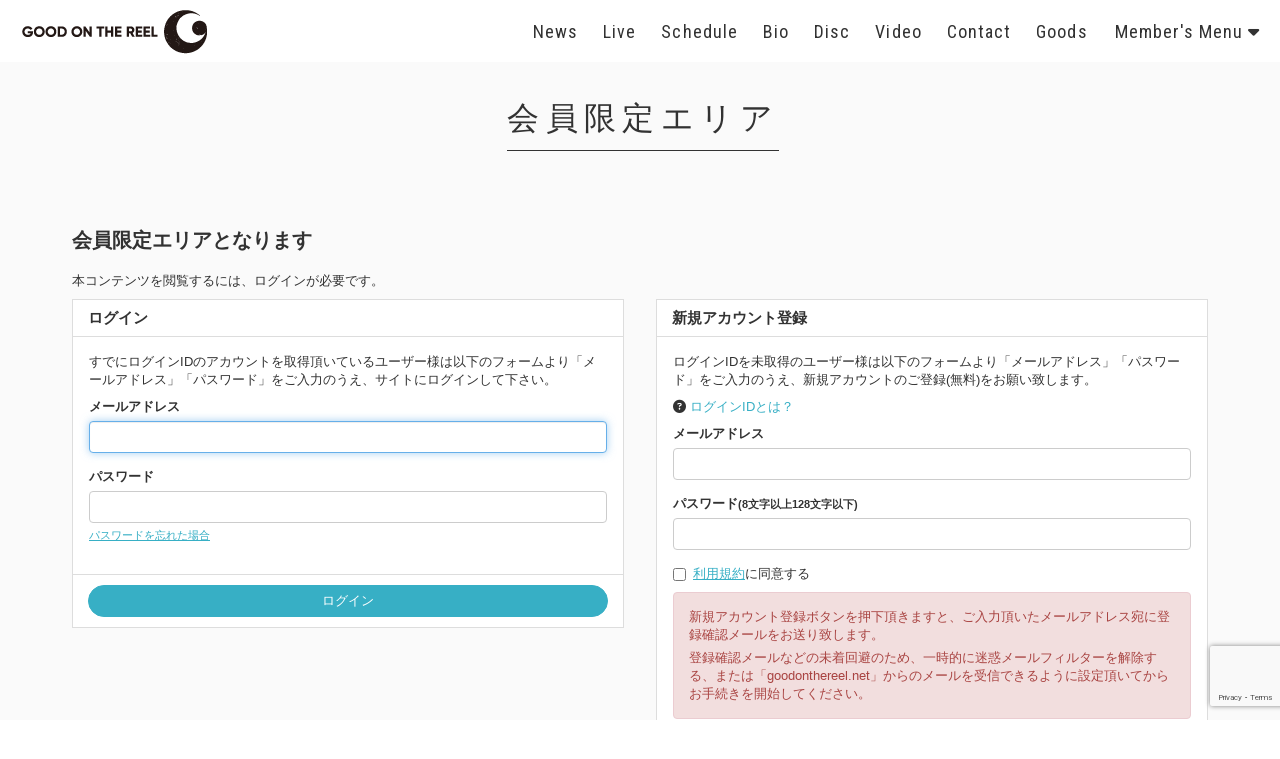

--- FILE ---
content_type: text/html; charset=utf-8
request_url: https://goodonthereel.net/movies/36551
body_size: 5825
content:
<!doctype html>
<html lang="ja">
	<head prefix="og: http://ogp.me/ns# fb: http://ogp.me/ns/fb#">
		<meta charset="utf-8">
		<title>会員限定エリア | GOOD ON THE REEL　オフィシャルホームページ</title>
		<meta name = "pinterest" content = "nopin" description = "申し訳ございません。ピンを保存することはお断りしております。" />
		<meta name="viewport" content="width=device-width, initial-scale=1.0, minimum-scale=1.0">
		<meta name="description" content="5人組バンドGOOD ON THE REEL 公式サイト。ライブやリリース、メディア情報などのスケジュールやオフィシャルファンクラブ会員限定のコンテンツ等を掲載。">
		<meta name="keywords" content="GOOD ON THE REEL,GOTR">

		<meta name="Copyright" content="GOOD ON THE REEL All Rights Reserved.">
		<meta http-equiv="cleartype" content="on">
		<meta name="format-detection" content="telephone=no">
		<meta content="authenticity_token" name="csrf-param" />
<meta content="zESDbGiSqunto92dSlGKrr/nAQKTqpU2gVuq+dyMsaY=" name="csrf-token" />
		<link href="/assets/goodonthereel/favicon-c2c44211e224a75a05932f4224541ea8.png" rel="shortcut icon" type="image/vnd.microsoft.icon" />
		<link href="/assets/goodonthereel/app/application-3b567a944690d569cee0ad64287eb1a5.css" media="all" rel="stylesheet" type="text/css" />
		<meta property="fb:app_id" content="1257119377785257">
		<meta name="keywords" content="GOOD ON THE REEL,GOTR">
<meta property="og:site_name" content="GOOD ON THE REEL　オフィシャルホームページ">
<meta name="twitter:card" content="summary_large_image">

	<meta name="twitter:site" content="@GOODONTHEREEL">
	<meta name="twitter:creator" content="@GOODONTHEREEL">
	<meta property="og:type" content="movie">
	<meta property="og:title" content="岡﨑工房#1">
	<meta property="og:url" content="https://goodonthereel.net/movies/36551">
	<meta property="og:image" content="https://dj8b9lmjd3uu7.cloudfront.net/Thumbnails/5149390014027/ecbfdf40-4fa7-4bda-83fa-4797a50f536a-1728474334423.jpg">
	<meta name="twitter:image" content="https://dj8b9lmjd3uu7.cloudfront.net/Thumbnails/5149390014027/ecbfdf40-4fa7-4bda-83fa-4797a50f536a-1728474334423.jpg">
		<meta property="og:description" content="岡﨑工房#1 GOOD ON THE REEL　オフィシャルホームページの動画コンテンツです">
		<meta name="description" content="岡﨑工房#1 GOOD ON THE REEL　オフィシャルホームページの動画コンテンツです">


<meta property="og:locale" content="ja_JP">
		<meta property="og:image" content="https://goodonthereel.net/assets/goodonthereel/ogp.png">
		<link rel="apple-touch-icon-precomposed" href="https://goodonthereel.net/assets/goodonthereel/apple-touch-icon.png" type="image/png" />
		<link rel="apple-touch-icon" href="https://goodonthereel.net/assets/goodonthereel/apple-touch-icon.png" />
		  <script async src="https://www.googletagmanager.com/gtag/js?id=G-2TRW5JD74Z"></script>
  <script>
    window.dataLayer = window.dataLayer || [];
    function gtag(){dataLayer.push(arguments);}
    gtag('js', new Date());

    gtag('config', 'G-2TRW5JD74Z');
    gtag('event', 'custom_dimension', {
      'dimension': 'non_member',
      'send_to': 'G-2TRW5JD74Z',
    });
  </script>

		
<link rel="preload" as="script" href="https://www.googletagmanager.com/gtm.js?id=GTM-PMN6QBJ">
<script>(function(w,d,s,l,i){w[l]=w[l]||[];w[l].push({'gtm.start':
new Date().getTime(),event:'gtm.js'});var f=d.getElementsByTagName(s)[0],
j=d.createElement(s),dl=l!='dataLayer'?'&l='+l:'';j.async=true;j.src=
'https://www.googletagmanager.com/gtm.js?id='+i+dl;f.parentNode.insertBefore(j,f);
})(window,document,'script','dataLayer','GTM-PMN6QBJ');</script>
	</head>

	<body id="movies" class="show">
			<script src="https://www.google.com/recaptcha/api.js" type="text/javascript"></script>

		
<noscript><iframe src="https://www.googletagmanager.com/ns.html?id=GTM-PMN6QBJ" height="0" width="0" style="display:none;visibility:hidden"></iframe></noscript>


		<div id="content-wrapper" class="wrapper">
			<div class="wrapper-content">
				<div class="wrapper-content-inner">
					<header class="header">
	<div class="header-inner flex align-center">
			<div class="header-logo">
								<a href="/"><img alt="ロゴ" class="img-responsive center-block" src="https://goodonthereel.net/s3/skiyaki/uploads/link/image/20395/logo.png" /></a>

			</div>

		<nav class="header-nav flex flex-wrap align-center flex-reset-xs flex-reset-sm">
			<div class="header-nav-free">
				<ul class="header-menu-list list-unstyled flex flex-wrap flex-reset-sm flex-reset-xs" itemscope="itemscope" itemtype="http://www.schema.org/SiteNavigationElement">
					<li class="header-menu-item" itemprop="name"><a href="/contents/news" class="header-menu-link" itemprop="url"><span>News</span></a></li>
<li class="header-menu-item" itemprop="name"><a href="/contents/live" class="header-menu-link" itemprop="url"><span>Live</span></a></li>
<li class="header-menu-item hidden-xs" itemprop="name"><a href="/calendar" class="header-menu-link" itemprop="url"><span>Schedule</span></a></li>
<li class="header-menu-item visible-xs" itemprop="name"><a href="/vertical_calendar" class="header-menu-link" itemprop="url"><span>Schedule</span></a></li>
<li class="header-menu-item" itemprop="name"><a href="/profiles" class="header-menu-link" itemprop="url"><span>Bio</span></a></li>
<li class="header-menu-item" itemprop="name"><a href="/discography" class="header-menu-link" itemprop="url"><span>Disc</span></a></li>
<li class="header-menu-item" itemprop="name"><a href="/movies/categories/video" class="header-menu-link" itemprop="url"><span>Video</span></a></li>
<li class="header-menu-item" itemprop="name"><a href="/mailform" class="header-menu-link" itemprop="url"><span>Contact</span></a></li>
		<li class="header-menu-item" itemprop="name">
			<a href="https://pro-store.bitfan.id/goodonthereel" class="header-menu-link" itemprop="url">
				<span>Goods</span>
</a>		</li>


				</ul>
			</div>

			<div class="header-nav-member">
				<div class="header-menu-member">
					<button type="button" class="header-menu-member-btn dropdown-trigger-link hidden-xs hidden-sm" id="btnMemberMenu" data-control="false">
						<span>Member's Menu</span><i class="fas fa-caret-down fa-fw" aria-hidden="true"></i>
					</button>
					<div class="header-menu-member-block" id="headerMemberMenu">
						<div class="header-menu-member-inner">
							<ul class="auth-menu-list list-unstyled flex flex-wrap justify-center text-center">
									<li class="auth-list-item">
		<a href="/signup" class=" btn-join btn btn-block btn-auth">
			<i class="btn-auth-icon fas fa-user-plus  fa-fw" aria-hidden="true"></i>
			<span class="btn-auth-text">Join</span>
</a>	</li>
	<li class="auth-list-item">
		<a href="/signin" class=" btn-signin btn btn-block btn-auth">
			<i class="btn-auth-icon fas fa-lock  fa-fw" aria-hidden="true"></i>
			<span class="btn-auth-text">Login</span>
</a>	</li>

							</ul>
							<ul class="header-menu-list flex align-center list-unstyled justify-center flex-reset-sm flex-reset-xs" itemscope="itemscope" itemtype="http://www.schema.org/SiteNavigationElement">
								<li class="header-menu-item" itemprop="name">
	<a href="/movies/categories/movie" class="header-menu-link" itemprop="url">
		<span>Member's movie</span>
</a></li>
<li class="header-menu-item" itemprop="name">
	<a href="/group/gallery" class="header-menu-link" itemprop="url">
		<span>Gallery</span>
</a></li>
<li class="header-menu-item" itemprop="name">
	<a href="/contents/blog" class="header-menu-link" itemprop="url">
		<span>Blog</span>
</a></li>

<li class="header-menu-item" itemprop="name">
	<a href="/dashboard/birthday_mail_subscriptions" class="header-menu-link"><span>Birthday mail</span></a>
</li>
<li class="header-menu-item" itemprop="name">
	<a href="/dashboard/mail_magazine_subscriptions/edit" class="header-menu-link"><span>Mail Magazine</span></a>
</li>

							</ul>
						</div>
					</div>
				</div>
			</div>
		</nav>

		<button type="button" class="btn-nav btn-slide-menu hidden-lg hidden-md" data-scroll="false" aria-label="メニュー">
			<span class="btn-nav-icon">
				<span class="btn-nav-icon-line"></span>
				<span class="btn-nav-icon-line"></span>
				<span class="btn-nav-icon-line"></span>
			</span>
		</button>
	</div>
</header>


						<main class="main">
							<div class="content container">
								<section class="show-details corner">
	<div class="corner-header">
		<h1 class="corner-title title title-line"><span>会員限定エリア</span></h1>
	</div>
	<div class="details corner-details">
		<div class="contents-body members-only article">
				<div class="members-only">
	<p class="lead">
		<strong>会員限定エリアとなります</strong>
	</p>
	<p>本コンテンツを閲覧するには、ログインが必要です。</p>
	<div class="row">
		<div class="col-md-6">
			<section class="panel panel-default">
	<div class="panel-heading">
		<h2 class="panel-title">ログイン</h2>
	</div>
	<form accept-charset="UTF-8" action="/users/sign_in" class="new_user" data-remote="true" id="new_user" method="post"><div style="margin:0;padding:0;display:inline"><input name="authenticity_token" type="hidden" value="zESDbGiSqunto92dSlGKrr/nAQKTqpU2gVuq+dyMsaY=" /></div>
		<div class="panel-body">
			<div class="lead-text">
				<p>すでにログインIDのアカウントを取得頂いているユーザー様は以下のフォームより「メールアドレス」「パスワード」をご入力のうえ、サイトにログインして下さい。</p>
			</div>
			<div class="form-group">
				<label for="user_login">メールアドレス</label>
				<input autofocus="autofocus" class="form-control" id="user_login" name="user[login]" size="30" type="text" />
			</div>
			<div class="form-group">
				<label class="control-label" for="user_password">パスワード</label>
				<input class="form-control" id="user_password" name="user[password]" size="30" type="password" />
				<p class="help-block"><a href="/users/password/new">パスワードを忘れた場合</a></p>
			</div>
			<input id="user_remember_me" name="user[remember_me]" type="hidden" value="true" />
			<div class="error-container"></div>
		</div>
		<div class="panel-footer">
			<input type="submit" name="commit" value="ログイン" class="btn btn-primary btn-block" />
		</div>
</form></section>
		</div>
		<div class="col-md-6">
			<section class="panel panel-default">
	<div class="panel-heading">
		<h2 class="panel-title">新規アカウント登録</h2>
	</div>
	<form accept-charset="UTF-8" action="/users" class="recaptcha" data-remote="true" id="new_user" method="post"><div style="margin:0;padding:0;display:inline"><input name="authenticity_token" type="hidden" value="zESDbGiSqunto92dSlGKrr/nAQKTqpU2gVuq+dyMsaY=" /></div>
		
		<div class="panel-body">
			<p>ログインIDを未取得のユーザー様は以下のフォームより「メールアドレス」「パスワード」をご入力のうえ、新規アカウントのご登録(無料)をお願い致します。</p>
			<p><i class="fa fa-question-circle"></i> <a href="/about/account">ログインIDとは？</a></p>
			<div class="form-group">
				<label for="user_email" class="control-label">メールアドレス</label>
				<div>
					<input class="form-control" id="user_email" name="user[email]" size="30" type="email" value="" />
				</div>
			</div>
			<div class="form-group">
				<label for="user_password" class="control-label">パスワード<small>(8文字以上128文字以下)</small></label>
				<div>
					<input class="form-control" id="user_password_signup" name="user[password]" size="30" type="password" />
				</div>
			</div>
			<div class="form-group accept-terms">
				<div class="checkbox">
					<input name="user[accept]" type="hidden" value="0" /><input id="user_accept" name="user[accept]" type="checkbox" value="1" />
					<a href="/about/terms">利用規約</a>に同意する
				</div>
			</div>
			<div class="alert alert-danger">
				<p>新規アカウント登録ボタンを押下頂きますと、ご入力頂いたメールアドレス宛に登録確認メールをお送り致します。</p>
				<p>登録確認メールなどの未着回避のため、一時的に迷惑メールフィルターを解除する、または「goodonthereel.net」からのメールを受信できるように設定頂いてからお手続きを開始してください。</p>
			</div>
		</div>
		<div class="panel-footer">
			<input type="submit" value="新規アカウント登録（無料）" name="commit" class="btn btn-primary btn-block g-recaptcha" data-sitekey="6LcNM3MlAAAAAB16ajT7WeBsIHG5HpXZY8SD1Tm4" data-callback="recaptchaCallback" />
		</div>
</form></section>

		</div>
	</div>
</div>
		</div>
	</div>
</section>
							</div>
						</main>
				</div>
			</div>

			<footer id="footer" class="footer">
	<a id="btn-pagetop" class="btn-pagetop" href="#" aria-label="TOPに戻る">
		<i class="fas fa-chevron-up btn-pagetop-icon" aria-hidden="true"></i>
	</a>
		<ul class="list-inline text-center sns">
				<li class="links-twitter">
					<a href="https://twitter.com/GOODONTHEREEL" class="gtm_snsfooter_link" rel="noreferrer" target="_blank"><i class="fa-brands fa-x-twitter"></i></a>
				</li>
				<li class="links-insta">
					<a href="https://instagram.com/goodonthereelofficial?igshid=14k0kpwbcbnvd" class="gtm_snsfooter_link" rel="noreferrer" target="_blank"><i class="fab fa-instagram"></i></a>
				</li>
				<li class="links-youtube">
					<a href="https://www.youtube.com/channel/UCLU3w9SuRlnf-L_I4q0bwpA" class="gtm_snsfooter_link"><i class="fab fa-youtube"></i></a>
				</li>
				<li class="links-line">
					<a href="http://line.naver.jp/ti/p/%40goodonthereel" class="gtm_snsfooter_link" rel="noreferrer" target="_blank"><i class="fab fa-line"></i></a>
				</li>
	</ul>

	<div class="footer-inner container">
		<ul class="footer-menu-list footer-menu flex flex-wrap list-unstyled">
			<li class="footer-menu-item"><a href="/about/membership" class="footer-menu-link">当サイトについて</a></li>
			<li class="footer-menu-item"><a href="/about/account" class="footer-menu-link">アカウントについて</a></li>
			<li class="footer-menu-item"><a href="/about/payment" class="footer-menu-link">お支払いについて</a></li>
			<li class="footer-menu-item"><a href="/about/terms" class="footer-menu-link">利用規約</a></li>
			<li class="footer-menu-item"><a href="/about/privacy" class="footer-menu-link">個人情報保護方針</a></li>
			<li class="footer-menu-item"><a href="/about/law" class="footer-menu-link">特商法に基づく表示</a></li>
			<li class="footer-menu-item"><a href="/about/environment" class="footer-menu-link">推奨環境</a></li>
			<li class="footer-menu-item"><a href="/help" class="footer-menu-link">お問い合わせ</a></li>
			<li class="footer-menu-item"><a href="/dashboard" class="footer-menu-link">会員退会</a></li>
		</ul>

		<p class="footer-text text-center">
			<small class="footer-caution">掲載されているすべてのコンテンツ(記事、画像、音声データ、映像データ等)の無断転載を禁じます。</small>
			<small class="footer-copyright">&copy; 2026 GOOD ON THE REEL All Rights Reserved. Powered by <a href="http://skiyaki.com">SKIYAKI Inc.</a></small></p>
	</div>
</footer>

		</div>
		<!-- site_code=goodonthereel -->
		<!-- Placed at the end of the document so the pages load faster -->
		
		<!-- site_code=goodonthereel -->
		<script src="//ajaxzip3.github.io/ajaxzip3.js" charset="UTF-8"></script>
		<script async src="//platform.twitter.com/widgets.js" charset="utf-8"></script>
		<script src="/assets/goodonthereel/application-196bb83b70002533b232b058e528c946.js" type="text/javascript"></script>
		<script src="/assets/app/application_select_payment_type_form-47814d8c24b71831ca96a6510e21ddd9.js" type="text/javascript"></script>
		<script src="https://d.line-scdn.net/r/web/social-plugin/js/thirdparty/loader.min.js" async="async" defer="defer"></script>
		
<div id="fb-root"></div>
<script async defer crossorigin="anonymous" src="//connect.facebook.net/ja_JP/sdk.js#xfbml=1&version=v24.0&appId=1257119377785257"></script>
		


	</body>
</html>


--- FILE ---
content_type: text/html; charset=utf-8
request_url: https://www.google.com/recaptcha/api2/anchor?ar=1&k=6LcNM3MlAAAAAB16ajT7WeBsIHG5HpXZY8SD1Tm4&co=aHR0cHM6Ly9nb29kb250aGVyZWVsLm5ldDo0NDM.&hl=en&v=PoyoqOPhxBO7pBk68S4YbpHZ&size=invisible&anchor-ms=20000&execute-ms=30000&cb=e7otw8735gvi
body_size: 49554
content:
<!DOCTYPE HTML><html dir="ltr" lang="en"><head><meta http-equiv="Content-Type" content="text/html; charset=UTF-8">
<meta http-equiv="X-UA-Compatible" content="IE=edge">
<title>reCAPTCHA</title>
<style type="text/css">
/* cyrillic-ext */
@font-face {
  font-family: 'Roboto';
  font-style: normal;
  font-weight: 400;
  font-stretch: 100%;
  src: url(//fonts.gstatic.com/s/roboto/v48/KFO7CnqEu92Fr1ME7kSn66aGLdTylUAMa3GUBHMdazTgWw.woff2) format('woff2');
  unicode-range: U+0460-052F, U+1C80-1C8A, U+20B4, U+2DE0-2DFF, U+A640-A69F, U+FE2E-FE2F;
}
/* cyrillic */
@font-face {
  font-family: 'Roboto';
  font-style: normal;
  font-weight: 400;
  font-stretch: 100%;
  src: url(//fonts.gstatic.com/s/roboto/v48/KFO7CnqEu92Fr1ME7kSn66aGLdTylUAMa3iUBHMdazTgWw.woff2) format('woff2');
  unicode-range: U+0301, U+0400-045F, U+0490-0491, U+04B0-04B1, U+2116;
}
/* greek-ext */
@font-face {
  font-family: 'Roboto';
  font-style: normal;
  font-weight: 400;
  font-stretch: 100%;
  src: url(//fonts.gstatic.com/s/roboto/v48/KFO7CnqEu92Fr1ME7kSn66aGLdTylUAMa3CUBHMdazTgWw.woff2) format('woff2');
  unicode-range: U+1F00-1FFF;
}
/* greek */
@font-face {
  font-family: 'Roboto';
  font-style: normal;
  font-weight: 400;
  font-stretch: 100%;
  src: url(//fonts.gstatic.com/s/roboto/v48/KFO7CnqEu92Fr1ME7kSn66aGLdTylUAMa3-UBHMdazTgWw.woff2) format('woff2');
  unicode-range: U+0370-0377, U+037A-037F, U+0384-038A, U+038C, U+038E-03A1, U+03A3-03FF;
}
/* math */
@font-face {
  font-family: 'Roboto';
  font-style: normal;
  font-weight: 400;
  font-stretch: 100%;
  src: url(//fonts.gstatic.com/s/roboto/v48/KFO7CnqEu92Fr1ME7kSn66aGLdTylUAMawCUBHMdazTgWw.woff2) format('woff2');
  unicode-range: U+0302-0303, U+0305, U+0307-0308, U+0310, U+0312, U+0315, U+031A, U+0326-0327, U+032C, U+032F-0330, U+0332-0333, U+0338, U+033A, U+0346, U+034D, U+0391-03A1, U+03A3-03A9, U+03B1-03C9, U+03D1, U+03D5-03D6, U+03F0-03F1, U+03F4-03F5, U+2016-2017, U+2034-2038, U+203C, U+2040, U+2043, U+2047, U+2050, U+2057, U+205F, U+2070-2071, U+2074-208E, U+2090-209C, U+20D0-20DC, U+20E1, U+20E5-20EF, U+2100-2112, U+2114-2115, U+2117-2121, U+2123-214F, U+2190, U+2192, U+2194-21AE, U+21B0-21E5, U+21F1-21F2, U+21F4-2211, U+2213-2214, U+2216-22FF, U+2308-230B, U+2310, U+2319, U+231C-2321, U+2336-237A, U+237C, U+2395, U+239B-23B7, U+23D0, U+23DC-23E1, U+2474-2475, U+25AF, U+25B3, U+25B7, U+25BD, U+25C1, U+25CA, U+25CC, U+25FB, U+266D-266F, U+27C0-27FF, U+2900-2AFF, U+2B0E-2B11, U+2B30-2B4C, U+2BFE, U+3030, U+FF5B, U+FF5D, U+1D400-1D7FF, U+1EE00-1EEFF;
}
/* symbols */
@font-face {
  font-family: 'Roboto';
  font-style: normal;
  font-weight: 400;
  font-stretch: 100%;
  src: url(//fonts.gstatic.com/s/roboto/v48/KFO7CnqEu92Fr1ME7kSn66aGLdTylUAMaxKUBHMdazTgWw.woff2) format('woff2');
  unicode-range: U+0001-000C, U+000E-001F, U+007F-009F, U+20DD-20E0, U+20E2-20E4, U+2150-218F, U+2190, U+2192, U+2194-2199, U+21AF, U+21E6-21F0, U+21F3, U+2218-2219, U+2299, U+22C4-22C6, U+2300-243F, U+2440-244A, U+2460-24FF, U+25A0-27BF, U+2800-28FF, U+2921-2922, U+2981, U+29BF, U+29EB, U+2B00-2BFF, U+4DC0-4DFF, U+FFF9-FFFB, U+10140-1018E, U+10190-1019C, U+101A0, U+101D0-101FD, U+102E0-102FB, U+10E60-10E7E, U+1D2C0-1D2D3, U+1D2E0-1D37F, U+1F000-1F0FF, U+1F100-1F1AD, U+1F1E6-1F1FF, U+1F30D-1F30F, U+1F315, U+1F31C, U+1F31E, U+1F320-1F32C, U+1F336, U+1F378, U+1F37D, U+1F382, U+1F393-1F39F, U+1F3A7-1F3A8, U+1F3AC-1F3AF, U+1F3C2, U+1F3C4-1F3C6, U+1F3CA-1F3CE, U+1F3D4-1F3E0, U+1F3ED, U+1F3F1-1F3F3, U+1F3F5-1F3F7, U+1F408, U+1F415, U+1F41F, U+1F426, U+1F43F, U+1F441-1F442, U+1F444, U+1F446-1F449, U+1F44C-1F44E, U+1F453, U+1F46A, U+1F47D, U+1F4A3, U+1F4B0, U+1F4B3, U+1F4B9, U+1F4BB, U+1F4BF, U+1F4C8-1F4CB, U+1F4D6, U+1F4DA, U+1F4DF, U+1F4E3-1F4E6, U+1F4EA-1F4ED, U+1F4F7, U+1F4F9-1F4FB, U+1F4FD-1F4FE, U+1F503, U+1F507-1F50B, U+1F50D, U+1F512-1F513, U+1F53E-1F54A, U+1F54F-1F5FA, U+1F610, U+1F650-1F67F, U+1F687, U+1F68D, U+1F691, U+1F694, U+1F698, U+1F6AD, U+1F6B2, U+1F6B9-1F6BA, U+1F6BC, U+1F6C6-1F6CF, U+1F6D3-1F6D7, U+1F6E0-1F6EA, U+1F6F0-1F6F3, U+1F6F7-1F6FC, U+1F700-1F7FF, U+1F800-1F80B, U+1F810-1F847, U+1F850-1F859, U+1F860-1F887, U+1F890-1F8AD, U+1F8B0-1F8BB, U+1F8C0-1F8C1, U+1F900-1F90B, U+1F93B, U+1F946, U+1F984, U+1F996, U+1F9E9, U+1FA00-1FA6F, U+1FA70-1FA7C, U+1FA80-1FA89, U+1FA8F-1FAC6, U+1FACE-1FADC, U+1FADF-1FAE9, U+1FAF0-1FAF8, U+1FB00-1FBFF;
}
/* vietnamese */
@font-face {
  font-family: 'Roboto';
  font-style: normal;
  font-weight: 400;
  font-stretch: 100%;
  src: url(//fonts.gstatic.com/s/roboto/v48/KFO7CnqEu92Fr1ME7kSn66aGLdTylUAMa3OUBHMdazTgWw.woff2) format('woff2');
  unicode-range: U+0102-0103, U+0110-0111, U+0128-0129, U+0168-0169, U+01A0-01A1, U+01AF-01B0, U+0300-0301, U+0303-0304, U+0308-0309, U+0323, U+0329, U+1EA0-1EF9, U+20AB;
}
/* latin-ext */
@font-face {
  font-family: 'Roboto';
  font-style: normal;
  font-weight: 400;
  font-stretch: 100%;
  src: url(//fonts.gstatic.com/s/roboto/v48/KFO7CnqEu92Fr1ME7kSn66aGLdTylUAMa3KUBHMdazTgWw.woff2) format('woff2');
  unicode-range: U+0100-02BA, U+02BD-02C5, U+02C7-02CC, U+02CE-02D7, U+02DD-02FF, U+0304, U+0308, U+0329, U+1D00-1DBF, U+1E00-1E9F, U+1EF2-1EFF, U+2020, U+20A0-20AB, U+20AD-20C0, U+2113, U+2C60-2C7F, U+A720-A7FF;
}
/* latin */
@font-face {
  font-family: 'Roboto';
  font-style: normal;
  font-weight: 400;
  font-stretch: 100%;
  src: url(//fonts.gstatic.com/s/roboto/v48/KFO7CnqEu92Fr1ME7kSn66aGLdTylUAMa3yUBHMdazQ.woff2) format('woff2');
  unicode-range: U+0000-00FF, U+0131, U+0152-0153, U+02BB-02BC, U+02C6, U+02DA, U+02DC, U+0304, U+0308, U+0329, U+2000-206F, U+20AC, U+2122, U+2191, U+2193, U+2212, U+2215, U+FEFF, U+FFFD;
}
/* cyrillic-ext */
@font-face {
  font-family: 'Roboto';
  font-style: normal;
  font-weight: 500;
  font-stretch: 100%;
  src: url(//fonts.gstatic.com/s/roboto/v48/KFO7CnqEu92Fr1ME7kSn66aGLdTylUAMa3GUBHMdazTgWw.woff2) format('woff2');
  unicode-range: U+0460-052F, U+1C80-1C8A, U+20B4, U+2DE0-2DFF, U+A640-A69F, U+FE2E-FE2F;
}
/* cyrillic */
@font-face {
  font-family: 'Roboto';
  font-style: normal;
  font-weight: 500;
  font-stretch: 100%;
  src: url(//fonts.gstatic.com/s/roboto/v48/KFO7CnqEu92Fr1ME7kSn66aGLdTylUAMa3iUBHMdazTgWw.woff2) format('woff2');
  unicode-range: U+0301, U+0400-045F, U+0490-0491, U+04B0-04B1, U+2116;
}
/* greek-ext */
@font-face {
  font-family: 'Roboto';
  font-style: normal;
  font-weight: 500;
  font-stretch: 100%;
  src: url(//fonts.gstatic.com/s/roboto/v48/KFO7CnqEu92Fr1ME7kSn66aGLdTylUAMa3CUBHMdazTgWw.woff2) format('woff2');
  unicode-range: U+1F00-1FFF;
}
/* greek */
@font-face {
  font-family: 'Roboto';
  font-style: normal;
  font-weight: 500;
  font-stretch: 100%;
  src: url(//fonts.gstatic.com/s/roboto/v48/KFO7CnqEu92Fr1ME7kSn66aGLdTylUAMa3-UBHMdazTgWw.woff2) format('woff2');
  unicode-range: U+0370-0377, U+037A-037F, U+0384-038A, U+038C, U+038E-03A1, U+03A3-03FF;
}
/* math */
@font-face {
  font-family: 'Roboto';
  font-style: normal;
  font-weight: 500;
  font-stretch: 100%;
  src: url(//fonts.gstatic.com/s/roboto/v48/KFO7CnqEu92Fr1ME7kSn66aGLdTylUAMawCUBHMdazTgWw.woff2) format('woff2');
  unicode-range: U+0302-0303, U+0305, U+0307-0308, U+0310, U+0312, U+0315, U+031A, U+0326-0327, U+032C, U+032F-0330, U+0332-0333, U+0338, U+033A, U+0346, U+034D, U+0391-03A1, U+03A3-03A9, U+03B1-03C9, U+03D1, U+03D5-03D6, U+03F0-03F1, U+03F4-03F5, U+2016-2017, U+2034-2038, U+203C, U+2040, U+2043, U+2047, U+2050, U+2057, U+205F, U+2070-2071, U+2074-208E, U+2090-209C, U+20D0-20DC, U+20E1, U+20E5-20EF, U+2100-2112, U+2114-2115, U+2117-2121, U+2123-214F, U+2190, U+2192, U+2194-21AE, U+21B0-21E5, U+21F1-21F2, U+21F4-2211, U+2213-2214, U+2216-22FF, U+2308-230B, U+2310, U+2319, U+231C-2321, U+2336-237A, U+237C, U+2395, U+239B-23B7, U+23D0, U+23DC-23E1, U+2474-2475, U+25AF, U+25B3, U+25B7, U+25BD, U+25C1, U+25CA, U+25CC, U+25FB, U+266D-266F, U+27C0-27FF, U+2900-2AFF, U+2B0E-2B11, U+2B30-2B4C, U+2BFE, U+3030, U+FF5B, U+FF5D, U+1D400-1D7FF, U+1EE00-1EEFF;
}
/* symbols */
@font-face {
  font-family: 'Roboto';
  font-style: normal;
  font-weight: 500;
  font-stretch: 100%;
  src: url(//fonts.gstatic.com/s/roboto/v48/KFO7CnqEu92Fr1ME7kSn66aGLdTylUAMaxKUBHMdazTgWw.woff2) format('woff2');
  unicode-range: U+0001-000C, U+000E-001F, U+007F-009F, U+20DD-20E0, U+20E2-20E4, U+2150-218F, U+2190, U+2192, U+2194-2199, U+21AF, U+21E6-21F0, U+21F3, U+2218-2219, U+2299, U+22C4-22C6, U+2300-243F, U+2440-244A, U+2460-24FF, U+25A0-27BF, U+2800-28FF, U+2921-2922, U+2981, U+29BF, U+29EB, U+2B00-2BFF, U+4DC0-4DFF, U+FFF9-FFFB, U+10140-1018E, U+10190-1019C, U+101A0, U+101D0-101FD, U+102E0-102FB, U+10E60-10E7E, U+1D2C0-1D2D3, U+1D2E0-1D37F, U+1F000-1F0FF, U+1F100-1F1AD, U+1F1E6-1F1FF, U+1F30D-1F30F, U+1F315, U+1F31C, U+1F31E, U+1F320-1F32C, U+1F336, U+1F378, U+1F37D, U+1F382, U+1F393-1F39F, U+1F3A7-1F3A8, U+1F3AC-1F3AF, U+1F3C2, U+1F3C4-1F3C6, U+1F3CA-1F3CE, U+1F3D4-1F3E0, U+1F3ED, U+1F3F1-1F3F3, U+1F3F5-1F3F7, U+1F408, U+1F415, U+1F41F, U+1F426, U+1F43F, U+1F441-1F442, U+1F444, U+1F446-1F449, U+1F44C-1F44E, U+1F453, U+1F46A, U+1F47D, U+1F4A3, U+1F4B0, U+1F4B3, U+1F4B9, U+1F4BB, U+1F4BF, U+1F4C8-1F4CB, U+1F4D6, U+1F4DA, U+1F4DF, U+1F4E3-1F4E6, U+1F4EA-1F4ED, U+1F4F7, U+1F4F9-1F4FB, U+1F4FD-1F4FE, U+1F503, U+1F507-1F50B, U+1F50D, U+1F512-1F513, U+1F53E-1F54A, U+1F54F-1F5FA, U+1F610, U+1F650-1F67F, U+1F687, U+1F68D, U+1F691, U+1F694, U+1F698, U+1F6AD, U+1F6B2, U+1F6B9-1F6BA, U+1F6BC, U+1F6C6-1F6CF, U+1F6D3-1F6D7, U+1F6E0-1F6EA, U+1F6F0-1F6F3, U+1F6F7-1F6FC, U+1F700-1F7FF, U+1F800-1F80B, U+1F810-1F847, U+1F850-1F859, U+1F860-1F887, U+1F890-1F8AD, U+1F8B0-1F8BB, U+1F8C0-1F8C1, U+1F900-1F90B, U+1F93B, U+1F946, U+1F984, U+1F996, U+1F9E9, U+1FA00-1FA6F, U+1FA70-1FA7C, U+1FA80-1FA89, U+1FA8F-1FAC6, U+1FACE-1FADC, U+1FADF-1FAE9, U+1FAF0-1FAF8, U+1FB00-1FBFF;
}
/* vietnamese */
@font-face {
  font-family: 'Roboto';
  font-style: normal;
  font-weight: 500;
  font-stretch: 100%;
  src: url(//fonts.gstatic.com/s/roboto/v48/KFO7CnqEu92Fr1ME7kSn66aGLdTylUAMa3OUBHMdazTgWw.woff2) format('woff2');
  unicode-range: U+0102-0103, U+0110-0111, U+0128-0129, U+0168-0169, U+01A0-01A1, U+01AF-01B0, U+0300-0301, U+0303-0304, U+0308-0309, U+0323, U+0329, U+1EA0-1EF9, U+20AB;
}
/* latin-ext */
@font-face {
  font-family: 'Roboto';
  font-style: normal;
  font-weight: 500;
  font-stretch: 100%;
  src: url(//fonts.gstatic.com/s/roboto/v48/KFO7CnqEu92Fr1ME7kSn66aGLdTylUAMa3KUBHMdazTgWw.woff2) format('woff2');
  unicode-range: U+0100-02BA, U+02BD-02C5, U+02C7-02CC, U+02CE-02D7, U+02DD-02FF, U+0304, U+0308, U+0329, U+1D00-1DBF, U+1E00-1E9F, U+1EF2-1EFF, U+2020, U+20A0-20AB, U+20AD-20C0, U+2113, U+2C60-2C7F, U+A720-A7FF;
}
/* latin */
@font-face {
  font-family: 'Roboto';
  font-style: normal;
  font-weight: 500;
  font-stretch: 100%;
  src: url(//fonts.gstatic.com/s/roboto/v48/KFO7CnqEu92Fr1ME7kSn66aGLdTylUAMa3yUBHMdazQ.woff2) format('woff2');
  unicode-range: U+0000-00FF, U+0131, U+0152-0153, U+02BB-02BC, U+02C6, U+02DA, U+02DC, U+0304, U+0308, U+0329, U+2000-206F, U+20AC, U+2122, U+2191, U+2193, U+2212, U+2215, U+FEFF, U+FFFD;
}
/* cyrillic-ext */
@font-face {
  font-family: 'Roboto';
  font-style: normal;
  font-weight: 900;
  font-stretch: 100%;
  src: url(//fonts.gstatic.com/s/roboto/v48/KFO7CnqEu92Fr1ME7kSn66aGLdTylUAMa3GUBHMdazTgWw.woff2) format('woff2');
  unicode-range: U+0460-052F, U+1C80-1C8A, U+20B4, U+2DE0-2DFF, U+A640-A69F, U+FE2E-FE2F;
}
/* cyrillic */
@font-face {
  font-family: 'Roboto';
  font-style: normal;
  font-weight: 900;
  font-stretch: 100%;
  src: url(//fonts.gstatic.com/s/roboto/v48/KFO7CnqEu92Fr1ME7kSn66aGLdTylUAMa3iUBHMdazTgWw.woff2) format('woff2');
  unicode-range: U+0301, U+0400-045F, U+0490-0491, U+04B0-04B1, U+2116;
}
/* greek-ext */
@font-face {
  font-family: 'Roboto';
  font-style: normal;
  font-weight: 900;
  font-stretch: 100%;
  src: url(//fonts.gstatic.com/s/roboto/v48/KFO7CnqEu92Fr1ME7kSn66aGLdTylUAMa3CUBHMdazTgWw.woff2) format('woff2');
  unicode-range: U+1F00-1FFF;
}
/* greek */
@font-face {
  font-family: 'Roboto';
  font-style: normal;
  font-weight: 900;
  font-stretch: 100%;
  src: url(//fonts.gstatic.com/s/roboto/v48/KFO7CnqEu92Fr1ME7kSn66aGLdTylUAMa3-UBHMdazTgWw.woff2) format('woff2');
  unicode-range: U+0370-0377, U+037A-037F, U+0384-038A, U+038C, U+038E-03A1, U+03A3-03FF;
}
/* math */
@font-face {
  font-family: 'Roboto';
  font-style: normal;
  font-weight: 900;
  font-stretch: 100%;
  src: url(//fonts.gstatic.com/s/roboto/v48/KFO7CnqEu92Fr1ME7kSn66aGLdTylUAMawCUBHMdazTgWw.woff2) format('woff2');
  unicode-range: U+0302-0303, U+0305, U+0307-0308, U+0310, U+0312, U+0315, U+031A, U+0326-0327, U+032C, U+032F-0330, U+0332-0333, U+0338, U+033A, U+0346, U+034D, U+0391-03A1, U+03A3-03A9, U+03B1-03C9, U+03D1, U+03D5-03D6, U+03F0-03F1, U+03F4-03F5, U+2016-2017, U+2034-2038, U+203C, U+2040, U+2043, U+2047, U+2050, U+2057, U+205F, U+2070-2071, U+2074-208E, U+2090-209C, U+20D0-20DC, U+20E1, U+20E5-20EF, U+2100-2112, U+2114-2115, U+2117-2121, U+2123-214F, U+2190, U+2192, U+2194-21AE, U+21B0-21E5, U+21F1-21F2, U+21F4-2211, U+2213-2214, U+2216-22FF, U+2308-230B, U+2310, U+2319, U+231C-2321, U+2336-237A, U+237C, U+2395, U+239B-23B7, U+23D0, U+23DC-23E1, U+2474-2475, U+25AF, U+25B3, U+25B7, U+25BD, U+25C1, U+25CA, U+25CC, U+25FB, U+266D-266F, U+27C0-27FF, U+2900-2AFF, U+2B0E-2B11, U+2B30-2B4C, U+2BFE, U+3030, U+FF5B, U+FF5D, U+1D400-1D7FF, U+1EE00-1EEFF;
}
/* symbols */
@font-face {
  font-family: 'Roboto';
  font-style: normal;
  font-weight: 900;
  font-stretch: 100%;
  src: url(//fonts.gstatic.com/s/roboto/v48/KFO7CnqEu92Fr1ME7kSn66aGLdTylUAMaxKUBHMdazTgWw.woff2) format('woff2');
  unicode-range: U+0001-000C, U+000E-001F, U+007F-009F, U+20DD-20E0, U+20E2-20E4, U+2150-218F, U+2190, U+2192, U+2194-2199, U+21AF, U+21E6-21F0, U+21F3, U+2218-2219, U+2299, U+22C4-22C6, U+2300-243F, U+2440-244A, U+2460-24FF, U+25A0-27BF, U+2800-28FF, U+2921-2922, U+2981, U+29BF, U+29EB, U+2B00-2BFF, U+4DC0-4DFF, U+FFF9-FFFB, U+10140-1018E, U+10190-1019C, U+101A0, U+101D0-101FD, U+102E0-102FB, U+10E60-10E7E, U+1D2C0-1D2D3, U+1D2E0-1D37F, U+1F000-1F0FF, U+1F100-1F1AD, U+1F1E6-1F1FF, U+1F30D-1F30F, U+1F315, U+1F31C, U+1F31E, U+1F320-1F32C, U+1F336, U+1F378, U+1F37D, U+1F382, U+1F393-1F39F, U+1F3A7-1F3A8, U+1F3AC-1F3AF, U+1F3C2, U+1F3C4-1F3C6, U+1F3CA-1F3CE, U+1F3D4-1F3E0, U+1F3ED, U+1F3F1-1F3F3, U+1F3F5-1F3F7, U+1F408, U+1F415, U+1F41F, U+1F426, U+1F43F, U+1F441-1F442, U+1F444, U+1F446-1F449, U+1F44C-1F44E, U+1F453, U+1F46A, U+1F47D, U+1F4A3, U+1F4B0, U+1F4B3, U+1F4B9, U+1F4BB, U+1F4BF, U+1F4C8-1F4CB, U+1F4D6, U+1F4DA, U+1F4DF, U+1F4E3-1F4E6, U+1F4EA-1F4ED, U+1F4F7, U+1F4F9-1F4FB, U+1F4FD-1F4FE, U+1F503, U+1F507-1F50B, U+1F50D, U+1F512-1F513, U+1F53E-1F54A, U+1F54F-1F5FA, U+1F610, U+1F650-1F67F, U+1F687, U+1F68D, U+1F691, U+1F694, U+1F698, U+1F6AD, U+1F6B2, U+1F6B9-1F6BA, U+1F6BC, U+1F6C6-1F6CF, U+1F6D3-1F6D7, U+1F6E0-1F6EA, U+1F6F0-1F6F3, U+1F6F7-1F6FC, U+1F700-1F7FF, U+1F800-1F80B, U+1F810-1F847, U+1F850-1F859, U+1F860-1F887, U+1F890-1F8AD, U+1F8B0-1F8BB, U+1F8C0-1F8C1, U+1F900-1F90B, U+1F93B, U+1F946, U+1F984, U+1F996, U+1F9E9, U+1FA00-1FA6F, U+1FA70-1FA7C, U+1FA80-1FA89, U+1FA8F-1FAC6, U+1FACE-1FADC, U+1FADF-1FAE9, U+1FAF0-1FAF8, U+1FB00-1FBFF;
}
/* vietnamese */
@font-face {
  font-family: 'Roboto';
  font-style: normal;
  font-weight: 900;
  font-stretch: 100%;
  src: url(//fonts.gstatic.com/s/roboto/v48/KFO7CnqEu92Fr1ME7kSn66aGLdTylUAMa3OUBHMdazTgWw.woff2) format('woff2');
  unicode-range: U+0102-0103, U+0110-0111, U+0128-0129, U+0168-0169, U+01A0-01A1, U+01AF-01B0, U+0300-0301, U+0303-0304, U+0308-0309, U+0323, U+0329, U+1EA0-1EF9, U+20AB;
}
/* latin-ext */
@font-face {
  font-family: 'Roboto';
  font-style: normal;
  font-weight: 900;
  font-stretch: 100%;
  src: url(//fonts.gstatic.com/s/roboto/v48/KFO7CnqEu92Fr1ME7kSn66aGLdTylUAMa3KUBHMdazTgWw.woff2) format('woff2');
  unicode-range: U+0100-02BA, U+02BD-02C5, U+02C7-02CC, U+02CE-02D7, U+02DD-02FF, U+0304, U+0308, U+0329, U+1D00-1DBF, U+1E00-1E9F, U+1EF2-1EFF, U+2020, U+20A0-20AB, U+20AD-20C0, U+2113, U+2C60-2C7F, U+A720-A7FF;
}
/* latin */
@font-face {
  font-family: 'Roboto';
  font-style: normal;
  font-weight: 900;
  font-stretch: 100%;
  src: url(//fonts.gstatic.com/s/roboto/v48/KFO7CnqEu92Fr1ME7kSn66aGLdTylUAMa3yUBHMdazQ.woff2) format('woff2');
  unicode-range: U+0000-00FF, U+0131, U+0152-0153, U+02BB-02BC, U+02C6, U+02DA, U+02DC, U+0304, U+0308, U+0329, U+2000-206F, U+20AC, U+2122, U+2191, U+2193, U+2212, U+2215, U+FEFF, U+FFFD;
}

</style>
<link rel="stylesheet" type="text/css" href="https://www.gstatic.com/recaptcha/releases/PoyoqOPhxBO7pBk68S4YbpHZ/styles__ltr.css">
<script nonce="oI5AUVp-mrQ8JjOKc_Ravw" type="text/javascript">window['__recaptcha_api'] = 'https://www.google.com/recaptcha/api2/';</script>
<script type="text/javascript" src="https://www.gstatic.com/recaptcha/releases/PoyoqOPhxBO7pBk68S4YbpHZ/recaptcha__en.js" nonce="oI5AUVp-mrQ8JjOKc_Ravw">
      
    </script></head>
<body><div id="rc-anchor-alert" class="rc-anchor-alert"></div>
<input type="hidden" id="recaptcha-token" value="[base64]">
<script type="text/javascript" nonce="oI5AUVp-mrQ8JjOKc_Ravw">
      recaptcha.anchor.Main.init("[\x22ainput\x22,[\x22bgdata\x22,\x22\x22,\[base64]/[base64]/[base64]/ZyhXLGgpOnEoW04sMjEsbF0sVywwKSxoKSxmYWxzZSxmYWxzZSl9Y2F0Y2goayl7RygzNTgsVyk/[base64]/[base64]/[base64]/[base64]/[base64]/[base64]/[base64]/bmV3IEJbT10oRFswXSk6dz09Mj9uZXcgQltPXShEWzBdLERbMV0pOnc9PTM/bmV3IEJbT10oRFswXSxEWzFdLERbMl0pOnc9PTQ/[base64]/[base64]/[base64]/[base64]/[base64]\\u003d\x22,\[base64]\\u003d\\u003d\x22,\x22wrTCszzDijhrCsKsw7DDjsK6wrJpGDjDvxTDnsKFwpRMwp4lw6VTwq8iwpsdQhDCtRBLZjczMMKKTELDgsO3KXTCi3MbG15yw44JworCoiEMwpgUER7CtTVhw4zDgzVmw6TDvVHDjw8sPsOnw6/DvGU/woPDnm9Nw6lVJcKTa8K0c8KUIsK6M8KfHV9sw7NIw6bDkwkWLCAQwp/CjMKpOBNnwq3Dq1UTwqk5w6XCqjPCsxrCqhjDicOZSsK7w7NtwrYMw7g4C8OqwqXCnWkcYsOQYHrDg3nDnMOifxfDlidPc0BzTcKFFAsLwrU6wqDDpktNw7vDscKiw5bCmiceMsK4wpzDmMOTwqlXwpY/EG4BVz7CpAzDqTHDq03CssKEEcKawqvDrSLCm2odw50IE8KuOWPCpMKcw7LCqsK1MMKTYiRuwrlcwpI6w61SwqUfQcKiCR03PwplaMOdL0bCgsKjw4BdwrfDlw56w4gTwrcTwpNbbHJPGGspIcOjVhPCsEjDtcOeVVRbwrPDmcOzw48FwrjDsWUbQTEnw7/Cn8K6PsOkPsKAw6h5Q3DCpA3CllBdwqx6FsKYw47DvsKnAcKnSl3DicOOScOHNMKBFUXCscOvw6jCnQbDqQVWwpgoasK6wroAw6HCrcOpCRDCosOawoEBDCZEw6EyTA1Aw7BfdcOXwqDDscOsa38fCg7DoMKQw5nDhFPCs8OeWsKIEn/DvMKaGVDCuDNmJSVTf8KTwr/[base64]/w5LCksKOwp7Dp8OeC0nDonAXw4bDjhc/d8OjHW0jckvDjAzClBVsw4QqN35Xwqp9dMOlSDVXw7LDoyTDn8Kbw51mwq7DhMOAwrLClSsFO8KDwpzCsMKqRcKGaAjCqBbDt2LDhcO0asKkw60nwqvDoi8EwqllwofCk3gVw6fDvVvDvsO1wrfDsMK/JcKbRG59w5PDvzQrOsKMwpkGwppAw4xYMQ0hWcKlw6ZZNy18w5pqw7TDmn4VfMO2dTUgJHzCok3DvDNhwrlhw4bDkMOGP8KIeE1AesOsLMO8wrYOwqN/[base64]/wq/Ds8KMc8O6T8OyASvCllzDiE7CulB7wo/Dp8Oow6M5wrPCjcOdJsOkwrlzw5/[base64]/Dt8KNwpxabMOxw7HDlcO/wqfDr0bDiW1awr3CrMK2wrbDqsO8bsKawq0rMkVTb8OHw7jDoxorET7CnMOQXV58wqjDiD5mwrEeVMK5LsOVUMOqeSA/LsONw4PClncQw484G8Knwpk9UXXCpsO9wrDCvMKTV8OzQmTDtzZZwpYSw7dgJzvCgMK1UsOuw6EKPsOAYWvClMOkw6TCpBA9w4VVcMOKwrJtVMOtTGpKwr0Ew4LCkMKEwpskwo5tw7sJainCnsKIwr/[base64]/CuUlxQjNdw6TCgVIaw6x7JcOJD8O0Ow0rCRJPwpbCjXxxwpvCq2nCnk/Dg8KEeFvCpFdhM8OBw4tww7g/LMOUOXAsbcOebMKAw49xw5kdKSJzWcODw4fCnMOpDMK5Nh3CtcKVGcK+wqvDq8O7w4Iew7TDlsOIwo9oNBgUwp/DpcOVelzDu8OGQ8OFwoIGdcODaGdqSg3Dg8KYdcKAwpXCj8O8WF3Ct3/Di0vCoRRiYcOlLcO5wr7DqsOZwpZawoVsaEJgHsO5wr80P8OafwHCr8KvdmHDtjk1S05mB2rCocK6woApIzbCt8KnWXzDvCrCssK3woxVAsOfwpTCncKlU8O/MHPDssK4wrYhwqjCkcKjw7TDkVfCn1MZw6Itwponw4PCgsOCwojDkcOYFcO4dMOawqhXwrrDrcKQwplyw4XCoj8bNMKxLcOoU1bCj8KAGV/CrsOKw4p3w5RXw4trPsONRMONw7tLwo7DkmjDrsKhw4jCkMK0PWsqw5QkAcKJXsKRA8K3McK0LAXCuUxGwoPDlsO7w6/CvWo+EcKbf20dY8Ohw4dWwrd+GmDDmzNcw6Mqw5PCv8K4w4wiK8OjworCj8O/CmDDocKvw5oUw4Few5sHJcKrw7Fmw7xxDl7DuinCrMORw5kmw4A8w7XCj8K9AMKWURjDsMKGGcO2KG/ClcKoUgzDk3xlSyDDlgDCtFchTcOxD8Kgwr/[base64]/[base64]/wr7CoHHChxDDjsOyEsKdQXU3wqseS29yXsKkwqA7QsOdworCuMOiEgQES8KWwqTCnXFxwp/ChiLCuDAsw5VnD3sGw43DqUtGfWDCkxdtw6/DtRPCjnhSw6lGFsOLw6XDvgPDgMOPw4EgworChnBOwpBxUcOAVMKpGcOYBFHDh1gBL2plBMO+HXURw5/ClBzDkcKBw4HDqMK7Ej12w41/w6JXYEUIw6/DmTXCr8KsF2nCkCnDiWvDhcKaWXV9EVA/[base64]/IsOUwp8rMsKwSkU+wq7CshgISgV9HiPDrnLDkCZJRT/CrsOaw7k2ccK2LSdJw5VyecOewrJew7HCgTJcVcO4wp89fMOgwqVBaydmwoI6wq8UwrvCkcKEwpLCiH1lwpcjw6zDnF4Gc8O/[base64]/[base64]/CnHM4URRjw6fDo1XCuhhHH35Uw7/DujtPVgZlOsKfQsOrAkHDusKaWsOmw7QmZE9Uwp7CuMOXD8KoBmArCsOJw6LCvz3CkXk5wrDDtMOGwqfCk8K4w6PCjMKdw745w4PCsMOGfsOmwpHDoBBuwqd4S3jCrMOJwq/[base64]/[base64]/[base64]/CsC/DlsO+esOTI8KZw5Q5QMOXEAE5Zl8FCCjDkyDClsKzcMKNw6/CqsKAexTCucOkYwjDr8K0DQAnU8K6b8KlwobCpSzDgsKAw4bDt8O6wrXCt3hHdAQowoodWC/[base64]/wqnDjMKDwokMwpUdwo7ClSZfw5rDvUZ5w77CpMOENcKCwrA4WMKnw6l7w74pw5HDqcOyw5VOH8Olw7jClcK0w7YvwqXDsMO5wp/DtVnCsGA9BQXCmF52d21FD8OqIsOEw4wjwrJgw7bDhQ4Iw4UHwpLDiCrCqMKWwqTDncO0EcOPw4B+wq0mGxJhA8Odw4cFw6zDicOWwrDClFjDoMO6QWU6EcKCdxQYUgZjCi/[base64]/[base64]/CgiPCmsKhwph/[base64]/DnMKrwotLNcK+wpbCrhgsf8KuGEnDmHDCg8OcdiNXwrNOTWrDuCwVwpnCoh7CphhAw6Nyw7bDjGIDEcK4ZMK3wpIZwp0WwpFuw4rDvsKmwpPCsyXDt8OYRi/Dk8OCBsK3bH7DghApwrUbL8Kaw6bCu8Otw7Rtwol9wrgsaC7DhmfCugkjw5PDqcOUdsOEBB0ow5QOwr/CtMOnw7HCjMO7w5LChcK4w5xRwpUHXSB2woRxYcOZw4LCqis8Kjo0WcO8wrvDhsObbWPDtUTDqRQ/HcKCw6nDtMKgwrHCuV0Yw4LCqsOfV8OXw7A8Eh3Dh8OVdFtEw4DDghjComBtwpY4HkZJF3zDvmvDmMKAXVTCicKMwqYOYcO1wqPDm8Ojw4fCn8K8wrfDl1rCmlzCpsOHfEbCicOgXAXCoMOuwqDCsWvDv8KkNhjCn8OJT8KZwrLCji/DlCRow7IlD2/ChMOZMcKgasK1ccO3SsKCwqcWBGvCl1rCnsKBC8OFwq3Dpi3Ck20Aw5zCksOXw4bCkMKhPzHDn8Oqw6Y3MRvCh8KrfGNwRlPDqMKfaysuNcKnPsKnMMKaw4jChcOjUcODRcKUwqIcX3fCu8Obw4jDlsOUw7MJwozCtjFmesOAPz/Dm8O3VSAIwrRnwqALGMK3w6F7w41wwrTDnXLCksOlTMKOwo5ZwqVow77CoSRyw6nDr0TDhcOaw4RpMh97wr/Di0FZwqNQQMK+w7rDsnl+w4XDm8KkP8KwGRDCkAbCiH99wqdIwqowVsOQGkkqwofCm8Opw4LDtsOQwrfChMOZCcKPO8KIwprCtsOCwrLDi8KadcOCwotMw5xjesO1wqnCpcOYw4fDmcK5w7TCiz9zwqrCv0d3KxnDtwrCpglWwq/CtcKtHMOiwrPDksOMw5JMfRXCvTvDpcOvwrbCrwVKwqU3aMO/wqfCv8Kpw4/Cr8K/IsOaJsKMw5/DjMOxw77ChAPCiU8/w4rCgC7CjVBnw5TCoU1GwpTClRpawo7Dtj3DlVDClcOPIcOsS8OgScOswr5qwoHDl3fCosO1wqAJw4Y0MSkSw7NxKXR5w6gAw41Dw4wOwoHDgMO5P8KFwpPCgcKkccOEB28pGMKIBTzDj0bDkDfCu8KjCsOGKcOewrICw5rDtE/CosKswqDDncOgRltuwrUawoXDm8KQw4QNNUAcXcKKUA7CqsO0fFrDvcKmV8KlTFHDgBEQTMKOw6zCvy/DvMO3f2YZwqc/woFDwotpLgEJwqRww4TDkk5WG8O8Q8KpwoNJXRw4H2TCqzEHwq7Dk03DgcOWaWnCqMO+K8O+woLDh8OxXsKOPcO0RCLDgcO0I3BDw5QtfMK+PMO0wqfDgzobFgjDsBA5w61jwpUJSCAZOcOHUsKqwoQIw6INw4t8WMKPwpBBw5psZsK3MsKZwogPw7/CuMOyGwROXx/DgMOUwoLDpsOpw4zDhMKxwrV5A1rCv8O4YsOnwr/CrjNpQMKnw5NCMjjDq8K4wqHDrhzDk8KWNgPDrwTChXpJZsKXIxrDjMKHwqwrwqDCk1kUCDMlRMO5w4dNTMKtw7MYXHbCksKWVHfDo8O/w5EIw7XDmMKow41LIwZ1w6nCoBtQw5F0cz4iw47DmsKJw5nDjcKPwoY2w5jCvBUewprCs8KTFMONw5ZvcsOhGBDDuE7CocOjwr3CuSMcOMOtw79XSi4ZWmfCgMOqZ3TDv8Kxwq0Jw4o3RCrDvRgDw6LDscKQw7DDrMK8w68bB2MkNB4VIgbDpcOGWXojwo/[base64]/[base64]/wqXDj8Oewq/DrcOYQE0+woHDkcKVwpI7V0nDvcOoYhPDgMOYTxHDisOfw5svPMOCcsKRwowgXEHDucK/w6nDpgHCvMKww7bCmFfDmsKRwqUvfwhRCQt0w7vDtcO1fBfDuQ8/T8Otw6x/w6Yew6N9GGnCmMOkF3XCmsK0GcOrw4XDiCxew4nColxewpBzwrPDpRLDqMOxwotAD8KtwoHDt8KLw6HCtsKlwox6PQPDnB9XcMODwq3CuMK8w43ClsKow7jClcK1F8ODYGnDqcO/[base64]/DlsK/wpDCmmxJw6jDpcOhNsKPaMKFwrPCr0MSwonCqifDs8OTw57CvcKJDsKwGiopw4LCuEBQwpo5wq1ObElHdXXDjcOkwqpTaz1Nw63CiDXDkxjDpQ4hdG1+KkolwpFpw5XClsOpwp/Ct8KffsO9w4UxwqMdwpk9wrbDiMOhwrzDucKxFsK1JSUmCmMJScOkwp0cw413wr15wo3CjSN9P2J8NMKDI8KKCXfCqMO7I1B+wqXDosO6worClDLDqC3CnsKyw4jCvsOBwpA6wpPDqcKNw5/CngI1BsKywrDCrsKqw5wSO8O/w43Cl8KDwoYrNMK+PjrDtQwewojCkcKCKU3Cun5ew75vJwEZbTvCucOaUnA+w7NQwoM/aRFJIGFtw5/[base64]/DhcOKHWgawrXDnHLCjcO6wqrDisOlXzfClMK2w6HCnyjCsQcDwrnDgsKPwrRhw7YQwpPDvcO+woLDkwTCh8KpwqfCjEFRw6pPw4cHw7/DrsK5fMKXw7EAAsOeDMKRfD7Dn8KLwpQ7wqHCqzrChzcPWxPCk0Q6wp/DjxUCaDDDgg/CuMOOG8OLwqwWRDrDo8KtEGw8w4bCmcOYw6LCoMK0QsOmwrNoFmPDr8OYdX0nw7LCqUHCjMKfw73Do2TDgWDCncKsFktHHcKsw4ZYIHHDpcKCwpAvCX/CqsOtTcKNAxloEMKsQiM3C8KGbcKtEWs2N8K9w5nDtMKuNMKnWg8Hw6DDgjoTw7nCmizDk8KGw4E2DlbCo8KtRcKyOcOLcMK0BitQwo8Sw6DCnR/DrMKfO03CrMKswq7DmMKVKsKhFUU/F8K9w7vDuwhhZk4NwqLDl8OnNcKUBFh6JMOTwojDh8KTw7xCw4vCtsKnKSrDlWN2ezZ6RMKTw657wpjDiGLDhsKwFcOnQsOha0ZfwqEeKBNrX19Wwr4sw5rDssKcJcKowq3Do0PChsOwAcO8w7AAw6gtw495cmN9PVnCoyw3RMO3wrlCW2/Dr8OLWBxjw79kEsOOEsKyNAgkw5diJMOQw4LDhcKULCDDkMOJAi4Vw7cGZTxAcMKowoHCgmpYI8OKw63Cs8KBwoDDuwrCkcOuw4zDi8OddcOmwrDDmMO8GcKowp/DlMO7w6A8RsOSwrIPwpjCjRFHw6Fdw41PwqsVe1bCljlOwqwYSMONVsOdV8KJw65qP8KpcsKPw6DCpsOpRMKnw6vCmxwZQT3DuE3DrUXCvcOAwpkJwooGwo58NsKRw70Rw4F3G2TCs8OSwoXCtcOYwrXDncOowpHDp0/DnMKwwpQNwrEEwq/[base64]/OMKwdVvDnxEoc8O4w5nDt1QiDkgKw7LDiDJwwpEwwqTCmm7DhnF5OcKOeHPCrsKPw6YSTiHDsjnCjDxowqHDpMKyVcO6w4Jfw4bCvcKmBVo1H8Orw4rCvsKgK8O7bCPDmhBnfsKgw6TCkCZZw5Uvwrsib07DjMOeXRPDontNecOVw6IoQ2LCjnrDuMKRw6LDji/[base64]/DjDoNw5bDhV8BacKHw7wPCnDDoSdxw7XDusKWwowNwoAXwrbDm8OSw71oFUvDqxpawos3w7vCjMOjK8Oqw6rDg8OrEShVwp8WFsO4XRzDm04qLHXCj8KNbG/DicOlw6LDojlywobCgcO4w6U6w4vDh8KKwoTCtsKbacOpQnAbFsOOwq9WTUzClsOLwq/CnX/Cu8Oaw7LCosKmSG5uOAvCjwzDhcKFFRfClSfCkjnCrcKQw7tfwoRrwrnCkcK6wpDCk8KgcmrDnsKlw7tiLwAfwr4gYMObNMK6J8KbwpQOwrHDgMOzw6dTUcO4wrzDtzw4wrjDjcOJQcKCwpMqMsO/[base64]/QSZZwojDsQ3CocK/[base64]/ChynChlhIw63CssOfIcKKQil7wq1zw77CqUotNS8CNndLwrzCi8OTPMOMwrPDjsKyCAV6NRdrS1jCpC3DksOLbVzCosOcO8KeYMOcw54ow5oWwqnCoF48G8OHwqgic8Odw57ClsOdEMOrfSvCr8KkdVbCm8OsEsO5w4nDlV/Ck8OKw5DDqx7CkxHClXDDqDUwwqcKw5llVMOxwqM4Vw5mwpDDpS/DrsKUWMKxGijDnMKhw7bDp3wCwql1fMOyw64Ew6VbKsKxe8O4wo5KFmwdHcOAw5hLf8K4w7HCjMOnJsKRMcOPwpvCkE4kLA8Gw7ZqUl7ChBvDvXEKwr/[base64]/[base64]/DhQwhwpB/H0pJw6dIwp3Cmj8OPyxGw6xTacOXBMKDwo/[base64]/JGVXWcOPX8O4bMKTVcOXwpc/wqB1w4RVQMO/w5QMP8OMRjAPf8O7w4kDw6rDglA2cQAVwpNlwpXDty1Mwo7CosORVDMCGcKfH1XDtjPCocKXC8O7LVLCtGjChMKRWMKewqFKwp3Cq8KINhPCvsOwUEVZwq1oHwXDsk7ChSXDkEXClHJrw7QEw7xVw5M8w6Mzw5/[base64]/IMKDX8OEM21Kw57DtSnCq1LCgmXDlGHCh3XDoVA2WnzCgVLDnm5ET8OFwr0Dwo5Uwrc/woVWw4BjYcOzGz/[base64]/Dt8K9dcKuMkZgw4B3f8KGw5jCg8Ozw5rDmMKgAAc9wo3DnyJWBMK7w7bCtD82Pg/DjsK+woA0w7HCmGliPcOqwo/CoxjCt1VKwoHChsOpw7PCv8OywrtFfsO4WF0XXcKZa3lhDzdww6PDqjxEwo5LwppHw5HDjQFJwprChSs1wpkswpJ+RQLDtMKuwq5lw4peIDx5w61iwqrCkcK8Jh1tBmrDv0XCiMKTwrDDgiQOw50Fw5nDtQTDjcKRw4rCkmVqw5Yhw5oBccKpworDswPCrkA1ZntFwr/[base64]/CssKAw6HClCPDvE92V8Owwp9OC3/CjsKNw6vCj8OtworCoXnCrcODw7LCpxTDg8KUw4nCpcKhw49+EVUSD8KYwowzwpUnHsKsImgTQcKCWFvDo8KXcsKUw5TDgw3CnjdAXk1dwq3DsRUhUF/[base64]/DmMKqM8K6wrLDrcO/w4MOw55rOklnwq8wCzTCo0HDtcO8EG/CrknDiB1bLcOowpPDp2wzwp7ClMKiA01sw6XDgMOrYMObIT/DhDDCiDskwrJ5OxnCgMOtwpQzf1fDqgbCosODNkfDtsKfCxZ4IsK1NUE4wrbDm8OqfEcNwpxfRTkyw40sBRDDvsKWwrsqGcOAw5jCk8O0UhXCgsOAw5XDtwnDmMOnw4B/w7c9IWzCuMOoJ8OKcx/CqMKNP13CkMO+woF2Syglw6ohDVdcXsOfwoslwq7CssOGw51UXS7CgGEiwoFXw5cAw5QHw7hLw4rCosOqwoAKUsKkLgrCn8KdwqFowp/[base64]/[base64]/SioKwp18wovCs27DvUTCsyRswq/Cg2DDsE3DgyfDtcO4w4B6w5sDCzPDusKBwrQ1w5AwKMO0w6rDiMOGwpbCgHUHwp3DjsO9JsOYwp/CjMORw75Owo3CksKUw5tBwpvCrcOTwqAvw4zCjUQrwobCrMKew5JLw5Quw7UmN8KxXhfDkG3CssKIwoYewr7DssO3S1jCi8KNwrPCjmM9KcKYw7p/wrHCjsKEdMKwPx3CpSjChCLDiWU5NcKrfSzCvsKXwoFywrIbbMKAwqLCtWrDqcOPFx3ClCkXIMKCXsKwFWPChxDCkn/CnFd2Z8K6woXDtSZeAz9VTBU9fmdqw5lkGTXDghbDl8KPw7DDnkAYclDDjR4sLFvCpcO/w6YLYcKjc3A2wpJHanZVw4nDusKXw6PCuSFUwp5ociEewppUw6rCqhhewqdnOsKpwoPClcOAw44+w7NFBMOawrLDpcKLJcOnw4TDm1XDgSjCr8OVwojCgzU0LgJswqXDjA3Dg8KhIQXCoAxjw7bCogbCjwk4w4BQwoLDtsOmwp1iwqbCsxLCuMOVw6c+GSUawpsKLsK/w5zCgn/DgHXCmzDCm8O/wr1Rw5XDmcKfwp/CjD5hRsKUwoLDgMKJw4kGamTDrcO2wrM5QMK7w4PDncOSwr/DtMKew7PDhhnDisKKwoJUw7Vhw5gcV8OXUMKRwq5AL8Kfw7HCrcOsw7U/SgApVDjDrA/ClGrDlEXCskUWUcKkScOUG8KwMyMEw6sZew7CoSvDgMOxacO2wqvCpSIWw6RXOsOZRMKew5x/D8KwbcKmRjRPwpYFXSJ2D8Omw5/[base64]/wrXDqBJVZTEfIAnDn8KpU8OgQBcsHsOLYcKFwrDDp8Oww6TDu8KRTEXCi8KTX8OFwqLDtMO+Z1vDl3oow4rDpsKGR3rCj8ObwqzDol/CocK5aMOwW8OWb8K6w4/DnMOvNMOEw5ciw75peMOmw6xCw6oQeV01wp1nw4TCicOQw7Nfw5/Cq8OfwqIEw7vDhnjDjsOhwqvDrWARTcKPw77Dq1htw6pGW8OLw5QNAMKWLSUpw7QAOMO0Hgklw7kXw6ZewrJQbSBxPgLDj8O/dy7CrCMGw4nDi8Kvw6/DlQTDkHnChMKfw6kmw4XDnklIBMOtw58Mw5zCsg7DnEfDgMOow6rDmg3CmMO4w4DDqG/[base64]/DmWFZKMK3w4XCoD7CpEkWQRHDqwAcw6HDmsO+KXA4w4t1wrE4wrvDoMOIwqkcwrw1wrbCksKZLcOac8KQE8KVwqDCicKHwrk6W8OKe0ZPw4TCj8KQbQZNB2o4VGxpwqfCkn0iQ1gicT/DrCDCg1DClygzw7HDqyUzwpXDkgfCocKdw7EmLVI2Q8Kcel7Dn8K5w5VuShXDuXAMw5nCl8KTfcKsZhnDhS1PwqQEwrl9ccOvBMKMw6PCicOLwp50BCBAQ1nDjRzDgT7DqsOgw5MGbcKmwq7DnVwZGmXDnG7DiMOFw7/DlRQzw6XChcOGHMOEKGMAw43CiEUrwq5iZsOswq/CglTDusK6wrNAIsOcw6PDnC7DlDfDi8OFGXdFwr8xb2FnRsKZw6wxHDnCu8OTwoQ6wpLDg8KHHCouwrlKwoTDv8KaUA1Zd8KQYxVXwqY1wo7Csg48OMK1wr0NAW8FDXBDOXUNw6gxQMOpMcO3SCnCs8O+TV/DinTCosKMZsOwKVwLYsOqw4ZHZsKVQQPDmMO5EcKHw4Jwwro9GCTDs8OdS8KMVG7Ct8Kdwospw4k5w7zCicOhw5N3T0EGHMKpw6s6O8OewrcswqlawrlMJcKBfnXCk8OQOMOAbMO/OgTCgsODwpzCsMOrcUxOw7DDmQ0LOivCq1bDmiotw7TDmw/CliATcn/[base64]/CjcKewpp0w6LDiwXDkcOVd8Ovwq3DmMOFw5NHwoN0wrnDgMOIwoFjwr12woLDt8ODIsOMZcKrUHdOMcOfw7PCnMO8EsKqw7nCol/[base64]/w6/DrcOTQChdwqzCnm0ww67DssOmO8OdLsKOViQuw6vDpwvDjmrCsGwtX8Ksw7YLSS80w4IPJHTDvT46U8OSwrXCkwU0w4bClmbDmMOewpjDmWrCoMO2Y8Kbw5bCmC3DjMOSwqvCkUPCpgRdwp40wrwZPXLCucOVw4/[base64]/[base64]/CoMK6wpcZe8KcTcOJE8O+W8KqBTLDvAlfw7R8wo7DohhTwo/[base64]/CicOHw5fDsxrDnw5dOjFNQMKpwpc4AsONw4FywptfGcKmwovCjMObw4kpw5PCvTtQFjnCgMOKw6FnasKPw7nDosKNw5bCghQiw5F9Zit4H2gWwp18wr05wol9PMKKTMOEw6bDvhtieMOpwpjDpsOfMARRw5zClVLDoGnDihHCpcK/cwYHHcO4TMOxw6h/[base64]/wq9IKcKSKD/DiWbDhMOIw5rDl8KebMKWwpslwozCi8KVwqpLJMOywr7CnsK2GMKwWQbDv8OSUFrDkWBZHcK1wp/ChcOIQcKkUcK8wr3DnmPDqQTDgCLCizjChMOhODwuw6FMw6PCv8OgB2nCuV3Cmy1zw6HCvMKhI8KCwqsUw6BOwqnCmsOWCsO1Bl/DjsKsw5HDnRnCvGzDrMKqw75uHMOKE1s3csKYDcKZAMKRO1YIMMK2woESM3bClsK3fsOnw5AmwowcckZEw79Yw5DDu8KCdsKtwrAgw6nCucKFwpLDigIGCcKxwo/DkVPDmsOLw7s2woJUwojDgsKIw5DDiDM5w7ZpwpQOw53DuQbCgmR+biZTLcKNw74sf8OEwq/Di2PDvMKZw6l3XsK7Cn/CpcO1GDRrEyQCwpwnwp1TPB/DusOwVhDDssKMLAUtw4h1VsOrw6DCuB/CiknCiXbDj8Kiwo3DvsOtdMKdE3rCtVIRwplzM8Kgw6sPw4hQVMO4GkHDq8K3Q8Oaw43Cu8KEAEoQDcOiwpnDkFQvwo/ChUPDmsO6PMOsSVDDiDnCpinCjMObdXfDhjhowoh9GxlkesOHwrhBH8K+wqLCjmXDki7DuMOvwq7CpWgow6TCvF95NcKCwqvDhnfDmCUvw4/CiWw+wqDCnMKbfMONbsKww7zCjV5cQSvDu2NiwrRvZD7Cnggjwr7CiMKhaWozwpx2wq92wrwNwq4+NsOyd8OLwq8kwosnaVPDtHsNMsOlwq3CkDBjwpgywpHDv8O/GMO6LMO6HR01wps6wq3ChMOLfMKVCkFtOsOgLDXDvW/Dq2/DjsKMT8OCw58NGMOWw43CiX4QwqnCisOxaMOww4/CnyPDsnJhwrgPw7g3wp5PwpcewqJDdsKRFcKzw6PDi8K6K8KjGGLDjScdTcOmwrzDscOiw7hjSsOOB8OZwqnDpcOYSGlVwqrCjHbDmsOTAMO2wo7CqzbClitNS8OIPwBTGMOqw795w7o5wqrCncK4NiJxw6/[base64]/DtjlFwqPDsMKrd2c2ZhDCpsKSQAdqNMOgNmTClsOeEVsSw6Vwwq/ChsKZbnHCgG/[base64]/KMKJQcKFwpLDuMKmXm/Dm2vDrBwvw7fDgsO5TGnCohIHOn/DtwwHw5EIKcO8CjPDuQXDssK8VH8pMlnCmlsdw70HZncYwpVGwp0WMFPCuMO7w6vDiGUiZcKqHMK1UMOkY0EUNcK+PsKTw6A5w4HCsB9nBgnDqhgkLcKEMXciA1V5QnI/OUnDpWvDkDfDnxgAw6VXw4hRVcO3K3ArDMKfw77CisOPw7PDrHhrw6gXH8K6IsO7F1jCqVZAw6tpLWvDvSPCnMOpw6fCu1RoRCfDnSlhccOiwqt/G2N6S01CVUVrCGrDu1bChsKqTBXDpQjDnTDDsxjDtD/DpiPDpRrDusOxTsK1PFfDk8OuSxYvMEABY2bCgT4qcw0IcMKkw5zCvMOtasKVP8OrdMKzJC8BSSwmw6TCgMKzNRlewo/Dn2HCqsK9w5bDth/Do2c1w6NWwq82KMKswrjDvFIqwofDlmvDgcKbFsOLwqkRDsKdCS5zDcO9w6xIwpnCmhrDvsOPw7XDt8K1wpIHw5nClF7DkMKQF8KnwpfChcOKwpTDsXbCumc6eE/CsXYzw5ZLwqLCviPDs8Oiw5zDnBNcM8Kvw5LClsKaOsOhw7oqw7PDvcKQw7bDrMO6woHDiMOsDAYNYzRQw5lDKMK6FsKxdg56cCNQw5DDscOIwqNbwpLDqywQwospw77CnBPDllJHwo/DqlPCsMO5YHFsOQrDosKWXMOjw7czbsK/w7PCt2jCiMO0McOlBWLCkScKw4jCsgvCsWU2f8K/w7LDqDXCt8KpAsOed3xFacOpw6giFyzChhfDtXpwGMOxE8OgwrLDqyLDtsKcez3DtDDCnUI4csKwwoTCnQDCuhbCiHHDrE7Dkz3CqhpqJB7CgcKiG8OswoPCnMO4SiMfwojDscOFwqkpVxcJbcKtwp1/IsO0w7Riw7jCt8KZAl4jwobCpD0Mw7fChER1w5RQwoJ4bXXCiMKVw7jCrcKpai/Cpn7CsMKSI8OQwr1rR1/DslDDu1AeMsO4wrZvRMKRLhfCnl/DgzROw6lXNBLDjsK2wrE6wr3Dqx3DmnpCBgN9a8O2WyxZw4lkNsODw4JswoAJTRU2w6EVw4TDhcKYIMObw7PCvhbDiEd8aV/[base64]/wpwcaQYbw64JAsKfPcOfw69ICihFwqkXFBHCpUNCbsKHUApsScK+w4rCjB9LZsO/[base64]/[base64]/CkFfClW0rEMOXJUM2acO/IMOcECnCpSALMk9GPQgfDMKqwo5yw61ZwpnDlMKnfMO5HMONw6zCv8OrSlnDpsKLw63DoRAEwq94w6fDr8K9PMKNX8OxGTNJwpBERMOhLVEYwpPDtgPCq0dewrZ8EATDicKVEXBlDjPDrcOSwoUHO8KIw5/CqsO+w67DqiU8dmLCosKiwpPDuXAtwpHDusO5wr10woDDrsKDw6XCpsK2T202wqTCtQLDvgsPw7jCt8K/wrsZFMK1w7EKLcORwqUsCsKlwo/DtsKkasKnRsKMw5XCvlXDp8Krw7QqOsO0NMKrZ8OZw7bCoMOIEMOidzjDkToiw5x3w5fDjsOAFsOWNsOyIMOsOUskfCXCuzrCuMKfVgpvwrQnwoLClRBYcTrDqih1XsOCJcOrw7DDt8KSwpTCqwTCl2/DtlY0w6XCjinCssOQwrnDgQnDl8Oiwp9Ew5Nxw6Qmw4wTMQPCnBfDu2Ubw7DCmmRyXsOewqcQwqhnBMKrw6HCkcOuDsK9wrbDpDHCmT/DmALDhsK9bxkrwr1tbXsfwpjDnk8RPiPCu8KeNsK3PhLCocO8cMKuWcKwEgbDmTPCpcKgOhEpPcKNbcKHw6rDgX3DujZAw7DCm8KEWMOjw5vDnHzDtcO2wrjDi8OBZMKtwqPDoxQWw6x8FMOww4/Dg0l9RkLDhQBWw5DCgMKiTMOkw5PDmsOPEcK5w7hRd8OhccKJMMK1DmcDwpRiwrd7wrZIwofDtEFgwpFVbk7ChVw9wq/[base64]/[base64]/CsMOIwpzDtDHCisKfQMKOGTEGTsOZwpsaNMORwqsqesKvwpVbXcOyDsOUw61WO8K1BsK3wrbCh1Ivw55Zaj3CpEvCvsKrworDoWcoEzDDt8OAwoEgw4vCl8O1w7nDpGbCqzAwGxg9AcOOwqJ6Z8OHwoHDlsKHecK4JcKowrYrworDj1/CoMKJXV0EKwbDmsK8D8OHworDvMK6aw/CvCLDv0FPw7fCtMOtwpgvwpzClFnDuWzCgwQDRidBEcKKDcKCDMK4wqYHwokUdRHCqXJrw4h1EnPDmMOPwqIbVMO4woE1WWVxw4FTw4AcEsO1awjCm3QuKMKUD0oYN8K7w6lIw7PDusOwbXLDs1PDlzLChcOHMljCn8Oww4/Co2TDm8Orw4PDuT8Mwp/CgMOgEkR7wp4Yw7VdIh/[base64]/DqQjDmDPDukjCvsOJw5d/w6M7w5/DsBXCgiscwrArNDXDlsKwYQ3Dv8KpbiDCsMONDcKBVhXDlcKDw77ChgscLcO+w7vCsgArw6pUwqfDklMkw6k8bgF1bsKjwrkMw4Z+w5ELCh1/[base64]/XTAGcCcDwox9OsOQwq7Dq8OgwqF5VsKiw40DYsOiwpcZSMOdOU/ChcKxUQjCtMO3F04nFMO1w59qcB5fL2DCl8OhQFRWdj3ChlYpw5zCrSlKwpXCmTrDqzxEw6PCrsO1ZwbCt8OtRMKgw6orOsOFw6JnwpUcw5nCqMKEwpM4SlfDrMOIDChHwqPCvVQ2EcO2TR3CnkhgUWbDqcOeW1rClMKcw4t/wq7DvcKgLsK/JTjDksOMf2l/GwAHU8OlYU4Vw5RWPcO6w4bDl35oJ0nCsyfCukkQEcKIw7pKa0RKZxfCr8Oqw6lPNsOxYcOqO0dBwpdgw6rCkSvCoMKZw4TDksKaw57DnhccwrHDqF40wpjDjcKfQsKXw5vCmMKdfWnDrsKCSsKvMcKCw5RaLcOHQHvDgsKaIS3Dh8O0wo/DmcODFsKkw7DDr3vClMOZfMKtwqRpIXzDhMOoFMOiwrE/wq9tw7YRPMK1VXNcw4pyw40gMMKkw47Do0MoWsKtZQZHwrnDr8Okwr0Pw6Bkw7kRwrDCtsKSacOuT8OYwoxcw7rCv2DChcKCTWZKE8O6SsOuDXREUz7CmsOmXcO/wrgnFcODw7hgwoN6wppDXcOawozCnsO/[base64]/[base64]/DgEHDscKBwqBPwqRNbgrDtD02wrvCgMKWw7l0Z8K3aBvDnD7DjcORw7kBNsOtw6F3fsOAwrjCpMKiw43Dk8K3wo9ww6swQ8O3wp9SwpjCqA4bQsO5w6DDiCZ4w6/DmsOdACQZw6tEwoPDpMKqwpYSIMOwwrsfwqTDj8OmCcKbRsOiw5EMCz3CpMOtwo1XIw3DinTCryZPw5/[base64]/OivCoCQVIsKuBsKpDRkSw4E1EsOwBsOKRMOxwqQuwr8ud8KKw5Ebe1UowoVXE8KZwrxNwrlrw6zCrBtbA8OVw54Yw5AQwrzDt8OdwoPDhcOyV8KyAQMww4c+a8OCw7zDsC/CnsKpw4PCocK5AFzDowLClcOyT8OCJEkfGGUQw5zDqMOnw6cbwqFqw7dWw740IBp1AHYnwp3CpHAGDMO2wrzCpMKdeCvDisKaVk8awoNGLcKJwq/DgcOjw4BuAXgawrdzeMOoOwTDmMKCwq84wo3DmsK0W8OnCcOHMMKPGMKlw7LCoMO9wrDDtHDDvcOrTMKUwpp7DyvCoBvCjsO5wrTCmsKGw5LCu1/CmcO+woMITMKkecKWU38Xw7BSw4A5fXsxKMOwXjfDmQLCrMOsahPCji3DtkkEC8OVwpLChcOaw6t7w6MXw5xGUcOzY8K9ZsKkw58IacOAwoBVAlrCkMKhdMOIwrDCs8Kbb8KUPn/[base64]\\u003d\\u003d\x22],null,[\x22conf\x22,null,\x226LcNM3MlAAAAAB16ajT7WeBsIHG5HpXZY8SD1Tm4\x22,0,null,null,null,0,[21,125,63,73,95,87,41,43,42,83,102,105,109,121],[1017145,130],0,null,null,null,null,0,null,0,null,700,1,null,0,\[base64]/76lBhmnigkZhAoZnOKMAhk\\u003d\x22,0,0,null,null,1,null,0,1,null,null,null,0],\x22https://goodonthereel.net:443\x22,null,[3,1,1],null,null,null,0,3600,[\x22https://www.google.com/intl/en/policies/privacy/\x22,\x22https://www.google.com/intl/en/policies/terms/\x22],\x22Nr3sTH8k+jyR4g8bzUJCPvYwgJxcIFLa5/kRe5rElsI\\u003d\x22,0,0,null,1,1768951255390,0,0,[74],null,[46],\x22RC-sTtKwrw7IndTKQ\x22,null,null,null,null,null,\x220dAFcWeA4xBu0tAtKErSKTxv7GCk3AsJ3OSUYuRJEbWcvlmQoTFfLOaXstrfIh8g_TA0I1w0R6xb8q3HBLc4uj2Ec5FkRYgCeQxQ\x22,1769034055384]");
    </script></body></html>

--- FILE ---
content_type: text/css
request_url: https://goodonthereel.net/assets/goodonthereel/app/application-3b567a944690d569cee0ad64287eb1a5.css
body_size: 50838
content:
@charset "UTF-8";/*! normalize.css v8.0.0 | MIT License | github.com/necolas/normalize.css */@import url("//use.fontawesome.com/releases/v5.4.1/css/all.css");@import url("https://fonts.googleapis.com/css?family=Roboto+Condensed");@import url("https://use.fontawesome.com/releases/v6.4.2/css/all.css");html{line-height:1.15;-webkit-text-size-adjust:100%}body{margin:0}h1{font-size:2em;margin:0.67em 0}hr{box-sizing:content-box;height:0;overflow:visible}pre{font-family:monospace, monospace;font-size:1em}a{background-color:transparent}abbr[title]{border-bottom:none;text-decoration:underline;text-decoration:underline dotted}b,strong{font-weight:bolder}code,kbd,samp{font-family:monospace, monospace;font-size:1em}small{font-size:80%}sub,sup{font-size:75%;line-height:0;position:relative;vertical-align:baseline}sub{bottom:-0.25em}sup{top:-0.5em}img{border-style:none}button,input,optgroup,select,textarea{font-family:inherit;font-size:100%;line-height:1.15;margin:0}button,input{overflow:visible}button,select{text-transform:none}button,[type="button"],[type="reset"],[type="submit"]{-webkit-appearance:button}button::-moz-focus-inner,[type="button"]::-moz-focus-inner,[type="reset"]::-moz-focus-inner,[type="submit"]::-moz-focus-inner{border-style:none;padding:0}button:-moz-focusring,[type="button"]:-moz-focusring,[type="reset"]:-moz-focusring,[type="submit"]:-moz-focusring{outline:1px dotted ButtonText}fieldset{padding:0.35em 0.75em 0.625em}legend{box-sizing:border-box;color:inherit;display:table;max-width:100%;padding:0;white-space:normal}progress{vertical-align:baseline}textarea{overflow:auto}[type="checkbox"],[type="radio"]{box-sizing:border-box;padding:0}[type="number"]::-webkit-inner-spin-button,[type="number"]::-webkit-outer-spin-button{height:auto}[type="search"]{-webkit-appearance:textfield;outline-offset:-2px}[type="search"]::-webkit-search-decoration{-webkit-appearance:none}::-webkit-file-upload-button{-webkit-appearance:button;font:inherit}details{display:block}summary{display:list-item}template{display:none}[hidden]{display:none}.list-share-btns-wrap .list-share-btns{display:-webkit-box;display:-webkit-flex;display:-ms-flexbox;display:flex;-ms-flex-wrap:wrap;flex-wrap:wrap;-webkit-flex-wrap:wrap;box-align:start;align-items:flex-start;-webkit-align-items:flex-start;-ms-flex-align:start}.list-share-btns-wrap .list-share-btns.justify-start{-webkit-box-pack:start;justify-content:flex-start;-webkit-justify-content:flex-start;-ms-flex-pack:start}.list-share-btns-wrap .list-share-btns.justify-center{-webkit-box-pack:center;justify-content:center;-webkit-justify-content:center;-ms-flex-pack:center}.list-share-btns-wrap .list-share-btns.justify-end{-webkit-box-pack:end;justify-content:flex-end;-webkit-justify-content:flex-end;-ms-flex-pack:end}.list-share-btns-wrap .list-share-btns-item{padding:0 8px 0 0}.list-share-btns-wrap .list-share-btns-item:last-child{padding-right:0}.dashboard-content-list .item{border-bottom:1px dotted #ddd;padding:10px 0}.dashboard-content-list .item:last-child{border-bottom:none}.dashboard-content-list .item:nth-child(n+4){display:none}.dashboard-content-list .titie{padding-left:18px;position:relative}.dashboard-content-list .titie .glyphicon{position:absolute;top:3px;left:0}.dashboard-content-list h3{font-size:14px;line-height:1.4;margin:0}.dashboard-content-more{margin-top:16px}.dashboard-content-more button.btn.dashboard-content-more-btn{display:block;line-height:1;font-size:12px;text-align:center;margin:0 auto;padding:8px 16px;width:120px}.dashboard-content-more button.btn.dashboard-content-more-btn .dashboard-content-more-btn-open{display:block}.dashboard-content-more button.btn.dashboard-content-more-btn .dashboard-content-more-btn-close{display:none}.dashboard-content-wrap.is-open .dashboard-content-list .item:nth-child(n+4){display:block}.dashboard-content-wrap.is-open .dashboard-content-more button.btn.dashboard-content-more-btn .dashboard-content-more-btn-open{display:none}.dashboard-content-wrap.is-open .dashboard-content-more button.btn.dashboard-content-more-btn .dashboard-content-more-btn-close{display:block}.induction-mailform{margin:15px auto}#panel-supports.panel{margin:15px auto}#panel-supports .supports-categories>div{margin-bottom:15px}#panel-supports .supports-categories .btn{text-decoration:none}#panel-supports .erroe-msg{margin-bottom:15px}#panel-supports .list-erroe-msg li{margin-bottom:7px}#panel-supports .supports-category-title{font-size:18px;font-weight:bold;margin:20px 0;padding:10px 0}#panel-supports .supports-category-title::before{content:"\f138";font-family:"Font Awesome 5 Free";font-size:18px;margin-right:5px}#panel-supports .supports-image-file{margin-bottom:10px}#panel-supports .control-label.required::after{content:"必須";display:inline;margin-left:3px;color:#fff;background-color:red;font-size:10px;padding:2px 4px}#panel-supports .btn-link{color:#333}@media (min-width: 768px){#panel-supports .control-label.required{padding-right:36px}#panel-supports .control-label.required::after{top:7px;display:block;margin-left:0}}.bitfan-link-btn{margin-top:15px;text-align:center}.bitfan-link-btn .btn-bitfan{background-color:#fff;border:1px solid #000;display:inline-block;height:30px;position:relative;width:96px;-webkit-border-radius:0;-moz-border-radius:0;-ms-border-radius:0;-o-border-radius:0;border-radius:0;-webkit-transition:all 0.3s;-moz-transition:all 0.3s;-o-transition:all 0.3s;transition:all 0.3s}.bitfan-link-btn .btn-bitfan:hover{opacity:1;-webkit-transform:scale(1.05);-moz-transform:scale(1.05);-ms-transform:scale(1.05);-o-transform:scale(1.05);transform:scale(1.05)}.bitfan-link-btn .btn-bitfan:hover *{opacity:1}.bitfan-link-btn .logo-bitfan{position:absolute;top:50%;left:50%;height:20px;-webkit-transform:translate(-50%, -50%);-moz-transform:translate(-50%, -50%);-ms-transform:translate(-50%, -50%);-o-transform:translate(-50%, -50%);transform:translate(-50%, -50%)}.panel-bitfan{color:#5a5a5a}.panel-bitfan .bitfan-attention{font-size:1.3rem}.panel-bitfan .bitfan-help-list a{letter-spacing:0.05em;margin-right:-0.05em;color:inherit;text-decoration:underline}.panel-bitfan .bitfan-help-icon{margin-right:0.25em}.panel-bitfan .alternative-text{font-size:14px;font-weight:bold;margin-bottom:0;text-align:center}.panel-bitfan .btn-bitfan{background-color:#f1f0f0;border:1px solid #ddd;border-radius:40px;padding:16px;letter-spacing:0.025em;margin-right:-0.025em;-webkit-transition:all 0.3s;-moz-transition:all 0.3s;-o-transition:all 0.3s;transition:all 0.3s}.panel-bitfan .btn-bitfan .btn-bitfan-icon{display:inline-block;height:20px;width:20px;vertical-align:middle}.panel-bitfan .btn-bitfan span{font-size:1.6rem;vertical-align:middle;color:#323131;font-weight:bold;line-height:1;display:inline-block}.panel-bitfan .btn-bitfan:hover,.panel-bitfan .btn-bitfan:focus,.panel-bitfan .btn-bitfan:active{background-color:#e5e3e3;opacity:1}.panel.panel-user .btn.btn-bitfan-dashboard{border:1px solid #000;background-color:#000;color:#fff;border-radius:16px;line-height:1.5;margin-bottom:7px}.panel.panel-user .btn.btn-bitfan-dashboard:hover{background-color:#fff;color:#000}.panel.panel-user .btn-bitfan-dashboard{-webkit-transition:all 0.3s;-moz-transition:all 0.3s;-o-transition:all 0.3s;transition:all 0.3s}.panel.panel-user .btn-bitfan-dashboard+.btn-bitfan-dashboard{margin-left:3px}@media (min-width: 768px){.panel.panel-user .btn-bitfan-dashboard{margin-bottom:0}}/*!
 * FullCalendar v2.0.0-beta2 Stylesheet
 * Docs & License: http://arshaw.com/fullcalendar/
 * (c) 2013 Adam Shaw
 */.fc{direction:ltr;text-align:left}.fc table{border-collapse:collapse;border-spacing:0}html .fc,.fc table{font-size:1em}.fc td,.fc th{padding:0;vertical-align:top}.fc-header td{white-space:nowrap}.fc-header-left{width:25%;text-align:left}.fc-header-center{text-align:center}.fc-header-right{width:25%;text-align:right}.fc-header-title{display:inline-block;vertical-align:top}.fc-header-title h2{margin-top:0;white-space:nowrap}.fc .fc-header-space{padding-left:10px}.fc-header .fc-button{margin-bottom:1em;vertical-align:top}.fc-header .fc-button{margin-right:-1px}.fc-header .fc-corner-right,.fc-header .ui-corner-right{margin-right:0}.fc-header .fc-state-hover,.fc-header .ui-state-hover{z-index:2}.fc-header .fc-state-down{z-index:3}.fc-header .fc-state-active,.fc-header .ui-state-active{z-index:4}.fc-content{position:relative;z-index:1;clear:both;zoom:1}.fc-view{position:relative;width:100%;overflow:hidden}.fc-widget-header,.fc-widget-content{border:1px solid #ddd}.fc-state-highlight{background:#fcf8e3}.fc-cell-overlay{background:#bce8f1;opacity:.3;filter:alpha(opacity=30)}.fc-button{position:relative;display:inline-block;padding:0 .6em;overflow:hidden;height:1.9em;line-height:1.9em;white-space:nowrap;cursor:pointer}.fc-state-default{border:1px solid}.fc-state-default.fc-corner-left{border-top-left-radius:4px;border-bottom-left-radius:4px}.fc-state-default.fc-corner-right{border-top-right-radius:4px;border-bottom-right-radius:4px}.fc-button .fc-icon{margin:0 .1em;font-size:2em;font-family:"Courier New", Courier, monospace;vertical-align:baseline}.fc-icon-left-single-arrow:after{content:"\02039";font-weight:bold}.fc-icon-right-single-arrow:after{content:"\0203A";font-weight:bold}.fc-icon-left-double-arrow:after{content:"\000AB"}.fc-icon-right-double-arrow:after{content:"\000BB"}.fc-button .ui-icon{position:relative;top:50%;float:left;margin-top:-8px}.fc-state-default{background-color:#f5f5f5;background-image:-moz-linear-gradient(top, #fff, #e6e6e6);background-image:-webkit-gradient(linear, 0 0, 0 100%, from(#fff), to(#e6e6e6));background-image:-webkit-linear-gradient(top, #fff, #e6e6e6);background-image:-o-linear-gradient(top, #fff, #e6e6e6);background-image:linear-gradient(to bottom, #ffffff,#e6e6e6);background-repeat:repeat-x;border-color:#e6e6e6 #e6e6e6 #bfbfbf;border-color:rgba(0,0,0,0.1) rgba(0,0,0,0.1) rgba(0,0,0,0.25);color:#333;text-shadow:0 1px 1px rgba(255,255,255,0.75);box-shadow:inset 0 1px 0 rgba(255,255,255,0.2),0 1px 2px rgba(0,0,0,0.05)}.fc-state-hover,.fc-state-down,.fc-state-active,.fc-state-disabled{color:#333333;background-color:#e6e6e6}.fc-state-hover{color:#333333;text-decoration:none;background-position:0 -15px;-webkit-transition:background-position 0.1s linear;-moz-transition:background-position 0.1s linear;-o-transition:background-position 0.1s linear;transition:background-position 0.1s linear}.fc-state-down,.fc-state-active{background-color:#cccccc;background-image:none;outline:0;box-shadow:inset 0 2px 4px rgba(0,0,0,0.15),0 1px 2px rgba(0,0,0,0.05)}.fc-state-disabled{cursor:default;background-image:none;opacity:0.65;filter:alpha(opacity=65);box-shadow:none}.fc-event-container>*{z-index:8}.fc-event-container>.ui-draggable-dragging,.fc-event-container>.ui-resizable-resizing{z-index:9}.fc-event{border:1px solid #3a87ad;background-color:#3a87ad;color:#fff;font-size:.85em;cursor:default}a.fc-event{text-decoration:none}a.fc-event,.fc-event-draggable{cursor:pointer}.fc-rtl .fc-event{text-align:right}.fc-event-inner{width:100%;height:100%;overflow:hidden}.fc-event-time,.fc-event-title{padding:0 1px}.fc .ui-resizable-handle{display:block;position:absolute;z-index:99999;overflow:hidden;font-size:300%;line-height:50%}.fc-event-hori{border-width:1px 0;margin-bottom:1px}.fc-ltr .fc-event-hori.fc-event-start,.fc-rtl .fc-event-hori.fc-event-end{border-left-width:1px;border-top-left-radius:3px;border-bottom-left-radius:3px}.fc-ltr .fc-event-hori.fc-event-end,.fc-rtl .fc-event-hori.fc-event-start{border-right-width:1px;border-top-right-radius:3px;border-bottom-right-radius:3px}.fc-event-hori .ui-resizable-e{top:0           !important;right:-3px      !important;width:7px       !important;height:100%     !important;cursor:e-resize}.fc-event-hori .ui-resizable-w{top:0           !important;left:-3px       !important;width:7px       !important;height:100%     !important;cursor:w-resize}.fc-event-hori .ui-resizable-handle{_padding-bottom:14px}table.fc-border-separate{border-collapse:separate}.fc-border-separate th,.fc-border-separate td{border-width:1px 0 0 1px}.fc-border-separate th.fc-last,.fc-border-separate td.fc-last{border-right-width:1px}.fc-border-separate tr.fc-last th,.fc-border-separate tr.fc-last td{border-bottom-width:1px}.fc-border-separate tbody tr.fc-first td,.fc-border-separate tbody tr.fc-first th{border-top-width:0}.fc-grid th{text-align:center}.fc .fc-week-number{width:22px;text-align:center}.fc .fc-week-number div{padding:0 2px}.fc-grid .fc-day-number{float:right;padding:0 2px}.fc-grid .fc-other-month .fc-day-number{opacity:0.3;filter:alpha(opacity=30)}.fc-grid .fc-day-content{clear:both;padding:2px 2px 1px}.fc-grid .fc-event-time{font-weight:bold}.fc-rtl .fc-grid .fc-day-number{float:left}.fc-rtl .fc-grid .fc-event-time{float:right}.fc-agenda table{border-collapse:separate}.fc-agenda-days th{text-align:center}.fc-agenda .fc-agenda-axis{width:50px;padding:0 4px;vertical-align:middle;text-align:right;font-weight:normal}.fc-agenda-slots .fc-agenda-axis{white-space:nowrap}.fc-agenda .fc-week-number{font-weight:bold}.fc-agenda .fc-day-content{padding:2px 2px 1px}.fc-agenda-days .fc-agenda-axis{border-right-width:1px}.fc-agenda-days .fc-col0{border-left-width:0}.fc-agenda-allday th{border-width:0 1px}.fc-agenda-allday .fc-day-content{min-height:34px;_height:34px}.fc-agenda-divider-inner{height:2px;overflow:hidden}.fc-widget-header .fc-agenda-divider-inner{background:#eee}.fc-agenda-slots th{border-width:1px 1px 0}.fc-agenda-slots td{border-width:1px 0 0;background:none}.fc-agenda-slots td div{height:20px}.fc-agenda-slots tr.fc-slot0 th,.fc-agenda-slots tr.fc-slot0 td{border-top-width:0}.fc-agenda-slots tr.fc-minor th,.fc-agenda-slots tr.fc-minor td{border-top-style:dotted}.fc-agenda-slots tr.fc-minor th.ui-widget-header{*border-top-style:solid}.fc-event-vert{border-width:0 1px}.fc-event-vert.fc-event-start{border-top-width:1px;border-top-left-radius:3px;border-top-right-radius:3px}.fc-event-vert.fc-event-end{border-bottom-width:1px;border-bottom-left-radius:3px;border-bottom-right-radius:3px}.fc-event-vert .fc-event-time{white-space:nowrap;font-size:10px}.fc-event-vert .fc-event-inner{position:relative;z-index:2}.fc-event-vert .fc-event-bg{position:absolute;z-index:1;top:0;left:0;width:100%;height:100%;background:#fff;opacity:.25;filter:alpha(opacity=25)}.fc .ui-draggable-dragging .fc-event-bg,.fc-select-helper .fc-event-bg{display:none\9}.fc-event-vert .ui-resizable-s{bottom:0        !important;width:100%      !important;height:8px      !important;overflow:hidden !important;line-height:8px !important;font-size:11px  !important;font-family:monospace;text-align:center;cursor:s-resize}.fc-agenda .ui-resizable-resizing{_overflow:hidden}.swiper-container{margin:0 auto;position:relative;overflow:hidden;-webkit-backface-visibility:hidden;-moz-backface-visibility:hidden;-ms-backface-visibility:hidden;-o-backface-visibility:hidden;backface-visibility:hidden;z-index:1}.swiper-wrapper{position:relative;width:100%;-webkit-transition-property:-webkit-transform, left, top;-webkit-transition-duration:0s;-webkit-transform:translate3d(0px, 0, 0);-webkit-transition-timing-function:ease;-moz-transition-property:-moz-transform, left, top;-moz-transition-duration:0s;-moz-transform:translate3d(0px, 0, 0);-moz-transition-timing-function:ease;-o-transition-property:-o-transform, left, top;-o-transition-duration:0s;-o-transform:translate3d(0px, 0, 0);-o-transition-timing-function:ease;-o-transform:translate(0px, 0px);-ms-transition-property:-ms-transform, left, top;-ms-transition-duration:0s;-ms-transform:translate3d(0px, 0, 0);-ms-transition-timing-function:ease;transition-property:transform, left, top;transition-duration:0s;transform:translate3d(0px, 0, 0);transition-timing-function:ease;-webkit-box-sizing:content-box;-moz-box-sizing:content-box;box-sizing:content-box}.swiper-free-mode>.swiper-wrapper{-webkit-transition-timing-function:ease-out;-moz-transition-timing-function:ease-out;-ms-transition-timing-function:ease-out;-o-transition-timing-function:ease-out;transition-timing-function:ease-out;margin:0 auto}.swiper-slide{float:left}.swiper-wp8-horizontal{-ms-touch-action:pan-y}.swiper-wp8-vertical{-ms-touch-action:pan-x}#abouts .list-type,.corner-same-abouts .list-type{margin:10px;padding-left:18px}#abouts .list-type.decimal,.corner-same-abouts .list-type.decimal{list-style-type:decimal}#abouts .list-type.disc,.corner-same-abouts .list-type.disc{list-style-type:disc}#abouts .abouts-section,.corner-same-abouts .abouts-section{margin-bottom:21px;word-break:break-word}#abouts .abouts-section .section-heading-l1,.corner-same-abouts .abouts-section .section-heading-l1{background-color:#000;color:#fff;font-size:16px;font-weight:bold;margin-bottom:14px;padding:7px 14px;-webkit-border-radius:3px;-moz-border-radius:3px;-ms-border-radius:3px;-o-border-radius:3px;border-radius:3px}#abouts .abouts-section .list-cvs li,.corner-same-abouts .abouts-section .list-cvs li{vertical-align:middle}#abouts .section,.corner-same-abouts .section{margin-bottom:35px}#abouts .section a:not(.btn),.corner-same-abouts .section a:not(.btn){text-decoration:underline}#abouts .section>ul,#abouts .section>ol,.corner-same-abouts .section>ul,.corner-same-abouts .section>ol{margin:14px 0 0 7px}#abouts .section>ul.gmo_payment_notice,#abouts .section>ol.gmo_payment_notice,.corner-same-abouts .section>ul.gmo_payment_notice,.corner-same-abouts .section>ol.gmo_payment_notice{margin-left:0;margin-bottom:14px}#abouts .section>ul>li,#abouts .section>ol>li,.corner-same-abouts .section>ul>li,.corner-same-abouts .section>ol>li{margin-bottom:7px}#abouts .section>ul>li ul,#abouts .section>ul>li ol,#abouts .section>ol>li ul,#abouts .section>ol>li ol,.corner-same-abouts .section>ul>li ul,.corner-same-abouts .section>ul>li ol,.corner-same-abouts .section>ol>li ul,.corner-same-abouts .section>ol>li ol{margin:14px 0 0 7px}#abouts .section .section-heading-l2,.corner-same-abouts .section .section-heading-l2{border-bottom:1px solid #666;font-size:14px;font-weight:bold;margin-bottom:14px;padding-bottom:7px}@media (min-width: 768px){#abouts .section .section-heading-l2,.corner-same-abouts .section .section-heading-l2{font-size:16px}}#abouts .section .section-heading-l3,.corner-same-abouts .section .section-heading-l3{font-size:12px;font-weight:bold}@media (min-width: 768px){#abouts .section .section-heading-l3,.corner-same-abouts .section .section-heading-l3{font-size:14px}}#abouts .section:last-child,.corner-same-abouts .section:last-child{margin-bottom:0}#abouts .section-inner,.corner-same-abouts .section-inner{padding:7px}#abouts .section-inner>ul,#abouts .section-inner>ol,.corner-same-abouts .section-inner>ul,.corner-same-abouts .section-inner>ol{margin:14px 0 0 7px}#abouts .section-inner>ul>li,#abouts .section-inner>ol>li,.corner-same-abouts .section-inner>ul>li,.corner-same-abouts .section-inner>ol>li{margin-bottom:7px}#abouts .section-inner>ul>li ul,#abouts .section-inner>ul>li ol,#abouts .section-inner>ol>li ul,#abouts .section-inner>ol>li ol,.corner-same-abouts .section-inner>ul>li ul,.corner-same-abouts .section-inner>ul>li ol,.corner-same-abouts .section-inner>ol>li ul,.corner-same-abouts .section-inner>ol>li ol{margin-left:7px}#abouts .section-inner:last-child,.corner-same-abouts .section-inner:last-child{margin-bottom:0}#abouts.terms .section>ul,#abouts.terms .section>ol,.corner-same-abouts.terms .section>ul,.corner-same-abouts.terms .section>ol{margin-left:0}#abouts.privacy .section .section-heading-l3,.corner-same-abouts.privacy .section .section-heading-l3{margin-bottom:7px}#abouts.privacy .section .section-heading-l3::before,.corner-same-abouts.privacy .section .section-heading-l3::before{background-color:#000;content:"";display:inline-block;height:11px;margin-right:5px;width:5px}#abouts.privacy .section .section-heading-l4,.corner-same-abouts.privacy .section .section-heading-l4{font-size:13px;font-weight:bold}#abouts.payment .available p,.corner-same-abouts.payment .available p{margin-bottom:3px}#abouts.payment .available p::before,.corner-same-abouts.payment .available p::before{margin-right:3px;content:"▼"}#abouts.payment .available .well,.corner-same-abouts.payment .available .well{background-color:#fff;display:inline-block;margin-bottom:7px;padding:7px 7px 2px}#abouts.payment .available .well img,.corner-same-abouts.payment .available .well img{margin:0 5px 5px 0;max-width:40px}#abouts.payment .available .well.convinience img,.corner-same-abouts.payment .available .well.convinience img{max-width:100%}#abouts.payment .list-cvs-links,.corner-same-abouts.payment .list-cvs-links{margin-bottom:14px}#abouts.payment .list-cvs-links li,.corner-same-abouts.payment .list-cvs-links li{margin-bottom:7px}#abouts.payment .security-code,.corner-same-abouts.payment .security-code{border:1px dotted #ccc;margin-bottom:7px;padding:14px;-webkit-border-radius:3px;-moz-border-radius:3px;-ms-border-radius:3px;-o-border-radius:3px;border-radius:3px}#abouts.payment .section-heading-l3,.corner-same-abouts.payment .section-heading-l3{border-left:7px solid #000;border-bottom:none;margin:0 0 7px;padding:3px 5px}#abouts.law .responsive-table a:not(.btn),.corner-same-abouts.law .responsive-table a:not(.btn){text-decoration:underline}.responsive-table th,.responsive-table td{border-top:none;display:block;width:100%}.responsive-table th p:last-child,.responsive-table td p:last-child{margin-bottom:0}.responsive-table th{background-color:#eee;color:#333}.responsive-table .list-type{margin:0 !important}.responsive-table .list-type li{margin-bottom:5px}.responsive-table .list-type li:last-child{margin-bottom:0}.responsive-table .list-type li small{font-style:italic}@media (min-width: 768px){.responsive-table{border-top:1px solid #ddd}.responsive-table th,.responsive-table td{border-bottom:1px solid #ddd;display:table-cell}.responsive-table th{width:180px}.responsive-table td{width:auto}}.grecaptcha-badge{z-index:100000}[style*="56.25"]{position:relative}[style*="56.25"] [id^="ulizaplayer"]{position:absolute;top:0;left:0}.mfp-bg{top:0;left:0;width:100%;height:100%;z-index:1042;overflow:hidden;position:fixed;background:#0b0b0b;opacity:0.8;filter:alpha(opacity=80)}.mfp-wrap{top:0;left:0;width:100%;height:100%;z-index:1043;position:fixed;outline:none !important;-webkit-backface-visibility:hidden}.mfp-container{text-align:center;position:absolute;width:100%;height:100%;left:0;top:0;padding:0 8px;-webkit-box-sizing:border-box;-moz-box-sizing:border-box;box-sizing:border-box}.mfp-container:before{content:'';display:inline-block;height:100%;vertical-align:middle}.mfp-align-top .mfp-container:before{display:none}.mfp-content{position:relative;display:inline-block;vertical-align:middle;margin:0 auto;text-align:left;z-index:1045}.mfp-inline-holder .mfp-content,.mfp-ajax-holder .mfp-content{width:100%;cursor:auto}.mfp-ajax-cur{cursor:progress}.mfp-zoom-out-cur,.mfp-zoom-out-cur .mfp-image-holder .mfp-close{cursor:-moz-zoom-out;cursor:-webkit-zoom-out;cursor:zoom-out}.mfp-zoom{cursor:pointer;cursor:-webkit-zoom-in;cursor:-moz-zoom-in;cursor:zoom-in}.mfp-auto-cursor .mfp-content{cursor:auto}.mfp-close,.mfp-arrow,.mfp-preloader,.mfp-counter{-webkit-user-select:none;-moz-user-select:none;user-select:none}.mfp-loading.mfp-figure{display:none}.mfp-hide{display:none !important}.mfp-preloader{color:#cccccc;position:absolute;top:50%;width:auto;text-align:center;margin-top:-0.8em;left:8px;right:8px;z-index:1044}.mfp-preloader a{color:#cccccc}.mfp-preloader a:hover{color:white}.mfp-s-ready .mfp-preloader{display:none}.mfp-s-error .mfp-content{display:none}button.mfp-close,button.mfp-arrow{overflow:visible;cursor:pointer;background:transparent;border:0;-webkit-appearance:none;display:block;outline:none;padding:0;z-index:1046;-webkit-box-shadow:none;box-shadow:none}button::-moz-focus-inner{padding:0;border:0}.mfp-close{width:44px;height:44px;line-height:44px;position:absolute;right:0;top:0;text-decoration:none;text-align:center;opacity:0.65;filter:alpha(opacity=65);padding:0 0 18px 10px;color:white;font-style:normal;font-size:28px;font-family:Arial, Baskerville, monospace}.mfp-close:hover,.mfp-close:focus{opacity:1;filter:alpha(opacity=100)}.mfp-close:active{top:1px}.mfp-close-btn-in .mfp-close{color:#333333}.mfp-image-holder .mfp-close,.mfp-iframe-holder .mfp-close{color:white;right:-6px;text-align:right;padding-right:6px;width:100%}.mfp-counter{position:absolute;top:0;right:0;color:#cccccc;font-size:12px;line-height:18px}.mfp-arrow{position:absolute;opacity:0.65;filter:alpha(opacity=65);margin:0;top:50%;margin-top:-55px;padding:0;width:90px;height:110px;-webkit-tap-highlight-color:rgba(0,0,0,0)}.mfp-arrow:active{margin-top:-54px}.mfp-arrow:hover,.mfp-arrow:focus{opacity:1;filter:alpha(opacity=100)}.mfp-arrow:before,.mfp-arrow:after,.mfp-arrow .mfp-b,.mfp-arrow .mfp-a{content:'';display:block;width:0;height:0;position:absolute;left:0;top:0;margin-top:35px;margin-left:35px;border:medium inset transparent}.mfp-arrow:after,.mfp-arrow .mfp-a{border-top-width:13px;border-bottom-width:13px;top:8px}.mfp-arrow:before,.mfp-arrow .mfp-b{border-top-width:21px;border-bottom-width:21px;opacity:0.7}.mfp-arrow-left{left:0}.mfp-arrow-left:after,.mfp-arrow-left .mfp-a{border-right:17px solid white;margin-left:31px}.mfp-arrow-left:before,.mfp-arrow-left .mfp-b{margin-left:25px;border-right:27px solid #3f3f3f}.mfp-arrow-right{right:0}.mfp-arrow-right:after,.mfp-arrow-right .mfp-a{border-left:17px solid white;margin-left:39px}.mfp-arrow-right:before,.mfp-arrow-right .mfp-b{border-left:27px solid #3f3f3f}.mfp-iframe-holder{padding-top:40px;padding-bottom:40px}.mfp-iframe-holder .mfp-content{line-height:0;width:100%;max-width:900px}.mfp-iframe-holder .mfp-close{top:-40px}.mfp-iframe-scaler{width:100%;height:0;overflow:hidden;padding-top:56.25%}.mfp-iframe-scaler iframe{position:absolute;display:block;top:0;left:0;width:100%;height:100%;box-shadow:0 0 8px rgba(0,0,0,0.6);background:black}img.mfp-img{width:auto;max-width:100%;height:auto;display:block;line-height:0;-webkit-box-sizing:border-box;-moz-box-sizing:border-box;box-sizing:border-box;padding:40px 0 40px;margin:0 auto}.mfp-figure{line-height:0}.mfp-figure:after{content:'';position:absolute;left:0;top:40px;bottom:40px;display:block;right:0;width:auto;height:auto;z-index:-1;box-shadow:0 0 8px rgba(0,0,0,0.6);background:#444444}.mfp-figure small{color:#bdbdbd;display:block;font-size:12px;line-height:14px}.mfp-figure figure{margin:0}.mfp-bottom-bar{margin-top:-36px;position:absolute;top:100%;left:0;width:100%;cursor:auto}.mfp-title{text-align:left;line-height:18px;color:#f3f3f3;word-wrap:break-word;padding-right:36px}.mfp-image-holder .mfp-content{max-width:100%}.mfp-gallery .mfp-image-holder .mfp-figure{cursor:pointer}@media screen and (max-width: 800px) and (orientation: landscape), screen and (max-height: 300px){.mfp-img-mobile .mfp-image-holder{padding-left:0;padding-right:0}.mfp-img-mobile img.mfp-img{padding:0}.mfp-img-mobile .mfp-figure:after{top:0;bottom:0}.mfp-img-mobile .mfp-figure small{display:inline;margin-left:5px}.mfp-img-mobile .mfp-bottom-bar{background:rgba(0,0,0,0.6);bottom:0;margin:0;top:auto;padding:3px 5px;position:fixed;-webkit-box-sizing:border-box;-moz-box-sizing:border-box;box-sizing:border-box}.mfp-img-mobile .mfp-bottom-bar:empty{padding:0}.mfp-img-mobile .mfp-counter{right:5px;top:3px}.mfp-img-mobile .mfp-close{top:0;right:0;width:35px;height:35px;line-height:35px;background:rgba(0,0,0,0.6);position:fixed;text-align:center;padding:0}}@media all and (max-width: 900px){.mfp-arrow{-webkit-transform:scale(0.75);transform:scale(0.75)}.mfp-arrow-left{-webkit-transform-origin:0;transform-origin:0}.mfp-arrow-right{-webkit-transform-origin:100%;transform-origin:100%}.mfp-container{padding-left:6px;padding-right:6px}}.mfp-ie7 .mfp-img{padding:0}.mfp-ie7 .mfp-bottom-bar{width:600px;left:50%;margin-left:-300px;margin-top:5px;padding-bottom:5px}.mfp-ie7 .mfp-container{padding:0}.mfp-ie7 .mfp-content{padding-top:44px}.mfp-ie7 .mfp-close{top:0;right:0;padding-top:0}.slick-prev,.slick-next{font-size:0;line-height:0;position:absolute;top:50%;display:block;width:20px;height:20px;padding:0;-webkit-transform:translate(0, -50%);-ms-transform:translate(0, -50%);transform:translate(0, -50%);cursor:pointer;color:transparent;border:none;outline:none;background:transparent;z-index:1}.slick-prev:hover,.slick-prev:focus,.slick-next:hover,.slick-next:focus{outline:none;background:transparent}.slick-prev:hover:before,.slick-prev:focus:before,.slick-next:hover:before,.slick-next:focus:before{opacity:1}.slick-prev.slick-disabled:before,.slick-next.slick-disabled:before{opacity:.25}.slick-prev:before,.slick-next:before{font-size:20px;line-height:1;opacity:.75;color:white;-webkit-font-smoothing:antialiased;-moz-osx-font-smoothing:grayscale}.slick-prev{left:-25px}[dir='rtl'] .slick-prev{right:-25px;left:auto}.slick-prev:before{content:'←'}[dir='rtl'] .slick-prev:before{content:'→'}.slick-next{right:-25px}[dir='rtl'] .slick-next{right:auto;left:-25px}.slick-next:before{content:'→'}[dir='rtl'] .slick-next:before{content:'←'}.slick-dotted.slick-slider{margin-bottom:0}.slick-dots{position:absolute;bottom:-25px;display:block;width:100%;padding:0;margin:0;list-style:none;text-align:center}.slick-dots li{position:relative;display:inline-block;width:20px;height:20px;margin:0 5px;padding:0;cursor:pointer}.slick-dots li button{font-size:0;line-height:0;display:block;width:20px;height:20px;padding:5px;cursor:pointer;color:transparent;border:0;outline:none;background:transparent}.slick-dots li button:hover,.slick-dots li button:focus{outline:none}.slick-dots li button:hover:before,.slick-dots li button:focus:before{opacity:1}.slick-dots li button:before{font-size:6px;line-height:20px;position:absolute;top:0;left:0;width:20px;height:20px;content:'•';text-align:center;opacity:.25;color:black;-webkit-font-smoothing:antialiased;-moz-osx-font-smoothing:grayscale}.slick-dots li.slick-active button:before{opacity:.75;color:black}.slick-slider{position:relative;display:block;box-sizing:border-box;-webkit-user-select:none;-moz-user-select:none;-ms-user-select:none;user-select:none;-webkit-touch-callout:none;-khtml-user-select:none;-ms-touch-action:pan-y;touch-action:pan-y;-webkit-tap-highlight-color:transparent}.slick-list{position:relative;display:block;overflow:hidden;margin:0;padding:0}.slick-list:focus{outline:none}.slick-list.dragging{cursor:pointer;cursor:hand}.slick-slider .slick-track,.slick-slider .slick-list{-webkit-transform:translate3d(0, 0, 0);-moz-transform:translate3d(0, 0, 0);-ms-transform:translate3d(0, 0, 0);-o-transform:translate3d(0, 0, 0);transform:translate3d(0, 0, 0)}.slick-track{position:relative;top:0;left:0;display:block;margin-left:auto;margin-right:auto}.slick-track:before,.slick-track:after{display:table;content:''}.slick-track:after{clear:both}.slick-loading .slick-track{visibility:hidden}.slick-slide{display:none;float:left;height:100%;min-height:1px}[dir='rtl'] .slick-slide{float:right}.slick-slide img{display:block}.slick-slide.slick-loading img{display:none}.slick-slide.dragging img{pointer-events:none}.slick-initialized .slick-slide{display:block}.slick-loading .slick-slide{visibility:hidden}.slick-vertical .slick-slide{display:block;height:auto;border:1px solid transparent}.slick-arrow.slick-hidden{display:none}.flex{display:-webkit-box;display:-webkit-flex;display:-ms-flexbox;display:flex}.flex [class*='col-']{float:none}.flex-row{-ms-flex-wrap:row;flex-direction:row;-webkit-flex-direction:row;margin-left:-8px;margin-right:-8px}@media (min-width: 720px){.flex-row{margin-left:-16px;margin-right:-16px}}.inline-flex{display:inline-flex}.flex-direction-row{-ms-flex-wrap:row;flex-direction:row;-webkit-flex-direction:row}.flex-direction-row-reverse{-ms-flex-wrap:row-reverse;flex-direction:row-reverse;-webkit-flex-direction:row-reverse}.flex-direction-column{-ms-flex-wrap:column;flex-direction:column;-webkit-flex-direction:column}.flex-direction-column-reverse{-ms-flex-wrap:column-reverse;flex-direction:column-reverse;-webkit-flex-direction:column-reverse}.flex-wrap{-ms-flex-wrap:wrap;flex-wrap:wrap;-webkit-flex-wrap:wrap}.flex-nowrap{-ms-flex-wrap:none;flex-wrap:nowrap;-webkit-flex-wrap:nowrap}.justify-start{-webkit-box-pack:start;justify-content:flex-start;-webkit-justify-content:flex-start;-ms-flex-pack:start}.justify-center{-webkit-box-pack:center;justify-content:center;-webkit-justify-content:center;-ms-flex-pack:center}.justify-end{-webkit-box-pack:end;justify-content:flex-end;-webkit-justify-content:flex-end;-ms-flex-pack:end}.justify-around{-webkit-box-pack:justify;justify-content:space-around;-webkit-justify-content:space-around;-ms-flex-pack:justify}.justify-between{justify-content:space-between;-webkit-justify-content:space-between}.align-top{box-align:start;align-items:flex-start;-webkit-align-items:flex-start;-ms-flex-align:start}.align-center{box-align:center;align-items:center;-webkit-align-items:center;-ms-flex-align:center}.align-bottom{box-align:end;align-items:flex-end;-webkit-align-items:flex-end;-ms-flex-align:end}.align-stretch{box-align:stretch;-ms-flex-align:stretch;align-items:stretch;-webkit-align-items:stretch}@media (max-width: 720px){.flex-reset-xs{display:block}}@media (min-width: 720px) and (max-width: 1079px){.flex-reset-sm{display:block}}@media (min-width: 1080px) and (max-width: 1199px){.flex-reset-md{display:block}}@media (min-width: 1200px){.flex-reset-lg{display:block}}/*! normalize.css v3.0.0 | MIT License | git.io/normalize */html{font-family:sans-serif;-ms-text-size-adjust:100%;-webkit-text-size-adjust:100%}body{margin:0}article,aside,details,figcaption,figure,footer,header,hgroup,main,nav,section,summary{display:block}audio,canvas,progress,video{display:inline-block;vertical-align:baseline}audio:not([controls]){display:none;height:0}[hidden],template{display:none}a{background:transparent}a:active,a:hover{outline:0}abbr[title]{border-bottom:1px dotted}b,strong{font-weight:bold}dfn{font-style:italic}h1{font-size:2em;margin:0.67em 0}mark{background:#ff0;color:#000}small{font-size:80%}sub,sup{font-size:75%;line-height:0;position:relative;vertical-align:baseline}sup{top:-0.5em}sub{bottom:-0.25em}img{border:0}svg:not(:root){overflow:hidden}figure{margin:1em 40px}hr{-moz-box-sizing:content-box;box-sizing:content-box;height:0}pre{overflow:auto}code,kbd,pre,samp{font-family:monospace, monospace;font-size:1em}button,input,optgroup,select,textarea{color:inherit;font:inherit;margin:0}button{overflow:visible}button,select{text-transform:none}button,html input[type="button"],input[type="reset"],input[type="submit"]{-webkit-appearance:button;cursor:pointer}button[disabled],html input[disabled]{cursor:default}button::-moz-focus-inner,input::-moz-focus-inner{border:0;padding:0}input{line-height:normal}input[type="checkbox"],input[type="radio"]{box-sizing:border-box;padding:0}input[type="number"]::-webkit-inner-spin-button,input[type="number"]::-webkit-outer-spin-button{height:auto}input[type="search"]{-webkit-appearance:textfield;-moz-box-sizing:content-box;-webkit-box-sizing:content-box;box-sizing:content-box}input[type="search"]::-webkit-search-cancel-button,input[type="search"]::-webkit-search-decoration{-webkit-appearance:none}fieldset{border:1px solid #c0c0c0;margin:0 2px;padding:0.35em 0.625em 0.75em}legend{border:0;padding:0}textarea{overflow:auto}optgroup{font-weight:bold}table{border-collapse:collapse;border-spacing:0}td,th{padding:0}@media print{*{text-shadow:none !important;color:#000 !important;background:transparent !important;box-shadow:none !important}a,a:visited{text-decoration:underline}a[href]:after{content:" (" attr(href) ")"}abbr[title]:after{content:" (" attr(title) ")"}a[href^="javascript:"]:after,a[href^="#"]:after{content:""}pre,blockquote{border:1px solid #999;page-break-inside:avoid}thead{display:table-header-group}tr,img{page-break-inside:avoid}img{max-width:100% !important}p,h2,h3{orphans:3;widows:3}h2,h3{page-break-after:avoid}select{background:#fff !important}.navbar{display:none}.table td,.table th{background-color:#fff !important}.btn>.caret,.dropup>.btn>.caret{border-top-color:#000 !important}.label{border:1px solid #000}.table{border-collapse:collapse !important}.table-bordered th,.table-bordered td{border:1px solid #ddd !important}}*{-webkit-box-sizing:border-box;-moz-box-sizing:border-box;box-sizing:border-box}*:before,*:after{-webkit-box-sizing:border-box;-moz-box-sizing:border-box;box-sizing:border-box}html{font-size:62.5%;-webkit-tap-highlight-color:rgba(0,0,0,0)}body{font-family:"游ゴシック体",YuGothic,"游ゴシック Medium","Yu Gothic Medium","游ゴシック","Yu Gothic","メイリオ",sans-serif;font-size:13px;line-height:1.428571429;color:#323232;background-color:#fff}input,button,select,textarea{font-family:inherit;font-size:inherit;line-height:inherit}a{color:#37afc5;text-decoration:none}a:hover,a:focus{color:#267a89;text-decoration:underline}a:focus{outline:thin dotted;outline:5px auto -webkit-focus-ring-color;outline-offset:-2px}figure{margin:0}img{vertical-align:middle}.img-responsive{display:block;max-width:100%;height:auto}.img-rounded{border-radius:6px}.img-thumbnail{padding:4px;line-height:1.428571429;background-color:#fff;border:1px solid #ddd;border-radius:4px;-webkit-transition:all 0.2s ease-in-out;transition:all 0.2s ease-in-out;display:inline-block;max-width:100%;height:auto}.img-circle{border-radius:50%}hr{margin-top:18px;margin-bottom:18px;border:0;border-top:1px solid #eee}.sr-only{position:absolute;width:1px;height:1px;margin:-1px;padding:0;overflow:hidden;clip:rect(0, 0, 0, 0);border:0}h1,h2,h3,h4,h5,h6,.h1,.h2,.h3,.h4,.h5,.h6{font-family:inherit;font-weight:500;line-height:1.1;color:inherit}h1 small,h1 .small,h2 small,h2 .small,h3 small,h3 .small,h4 small,h4 .small,h5 small,h5 .small,h6 small,h6 .small,.h1 small,.h1 .small,.h2 small,.h2 .small,.h3 small,.h3 .small,.h4 small,.h4 .small,.h5 small,.h5 .small,.h6 small,.h6 .small{font-weight:normal;line-height:1;color:#999}h1,.h1,h2,.h2,h3,.h3{margin-top:18px;margin-bottom:9px}h1 small,h1 .small,.h1 small,.h1 .small,h2 small,h2 .small,.h2 small,.h2 .small,h3 small,h3 .small,.h3 small,.h3 .small{font-size:65%}h4,.h4,h5,.h5,h6,.h6{margin-top:9px;margin-bottom:9px}h4 small,h4 .small,.h4 small,.h4 .small,h5 small,h5 .small,.h5 small,.h5 .small,h6 small,h6 .small,.h6 small,.h6 .small{font-size:75%}h1,.h1{font-size:33px}h2,.h2{font-size:27px}h3,.h3{font-size:23px}h4,.h4{font-size:17px}h5,.h5{font-size:13px}h6,.h6{font-size:12px}p{margin:0 0 9px}.lead{margin-bottom:18px;font-size:14px;font-weight:200;line-height:1.4}@media (min-width: 720px){.lead{font-size:19.5px}}small,.small{font-size:85%}cite{font-style:normal}.text-left{text-align:left}.text-right{text-align:right}.text-center{text-align:center}.text-justify{text-align:justify}.text-muted{color:#999}.text-primary{color:#37afc5}a.text-primary:hover{color:#2c8c9d}.text-success{color:#3c763d}a.text-success:hover{color:#2b542c}.text-info{color:#31708f}a.text-info:hover{color:#245269}.text-warning{color:#8a6d3b}a.text-warning:hover{color:#66512c}.text-danger{color:#a94442}a.text-danger:hover{color:#843534}.bg-primary{color:#fff}.bg-primary{background-color:#37afc5}a.bg-primary:hover{background-color:#2c8c9d}.bg-success{background-color:#dff0d8}a.bg-success:hover{background-color:#c1e2b3}.bg-info{background-color:#d9edf7}a.bg-info:hover{background-color:#afd9ee}.bg-warning{background-color:#fcf8e3}a.bg-warning:hover{background-color:#f7ecb5}.bg-danger{background-color:#f2dede}a.bg-danger:hover{background-color:#e4b9b9}.page-header{padding-bottom:8px;margin:36px 0 18px;border-bottom:1px solid #eee}ul,ol{margin-top:0;margin-bottom:9px}ul ul,ul ol,ol ul,ol ol{margin-bottom:0}.list-unstyled,.list-inline{padding-left:0;list-style:none}.list-inline{margin-left:-5px}.list-inline>li{display:inline-block;padding-left:5px;padding-right:5px}dl{margin-top:0;margin-bottom:18px}dt,dd{line-height:1.428571429}dt{font-weight:bold}dd{margin-left:0}@media (min-width: 720px){.dl-horizontal dt{float:left;width:160px;clear:left;text-align:right;overflow:hidden;text-overflow:ellipsis;white-space:nowrap}.dl-horizontal dd{margin-left:180px}.dl-horizontal dd:before,.dl-horizontal dd:after{content:" ";display:table}.dl-horizontal dd:after{clear:both}}abbr[title],abbr[data-original-title]{cursor:help;border-bottom:1px dotted #999}.initialism{font-size:90%;text-transform:uppercase}blockquote{padding:9px 18px;margin:0 0 18px;font-size:16.25px;border-left:5px solid #eee}blockquote p:last-child,blockquote ul:last-child,blockquote ol:last-child{margin-bottom:0}blockquote footer,blockquote small,blockquote .small{display:block;font-size:80%;line-height:1.428571429;color:#999}blockquote footer:before,blockquote small:before,blockquote .small:before{content:'\2014 \00A0'}.blockquote-reverse,blockquote.pull-right{padding-right:15px;padding-left:0;border-right:5px solid #eee;border-left:0;text-align:right}.blockquote-reverse footer:before,.blockquote-reverse small:before,.blockquote-reverse .small:before,blockquote.pull-right footer:before,blockquote.pull-right small:before,blockquote.pull-right .small:before{content:''}.blockquote-reverse footer:after,.blockquote-reverse small:after,.blockquote-reverse .small:after,blockquote.pull-right footer:after,blockquote.pull-right small:after,blockquote.pull-right .small:after{content:'\00A0 \2014'}blockquote:before,blockquote:after{content:""}address{margin-bottom:18px;font-style:normal;line-height:1.428571429}code,kbd,pre,samp{font-family:Menlo,Monaco,Consolas,"Courier New",monospace}code{padding:2px 4px;font-size:90%;color:#c7254e;background-color:#f9f2f4;white-space:nowrap;border-radius:4px}kbd{padding:2px 4px;font-size:90%;color:#fff;background-color:#333;border-radius:3px;box-shadow:inset 0 -1px 0 rgba(0,0,0,0.25)}pre{display:block;padding:8.5px;margin:0 0 9px;font-size:12px;line-height:1.428571429;word-break:break-all;word-wrap:break-word;color:#333;background-color:#f5f5f5;border:1px solid #ccc;border-radius:4px}pre code{padding:0;font-size:inherit;color:inherit;white-space:pre-wrap;background-color:transparent;border-radius:0}.pre-scrollable{max-height:340px;overflow-y:scroll}.container{margin-right:auto;margin-left:auto;padding-left:16px;padding-right:16px}.container:before,.container:after{content:" ";display:table}.container:after{clear:both}@media (min-width: 720px){.container{width:720px}}@media (min-width: 1080px){.container{width:1002px}}@media (min-width: 1200px){.container{width:1168px}}.container-fluid{margin-right:auto;margin-left:auto;padding-left:16px;padding-right:16px}.container-fluid:before,.container-fluid:after{content:" ";display:table}.container-fluid:after{clear:both}.row{margin-left:-16px;margin-right:-16px}.row:before,.row:after{content:" ";display:table}.row:after{clear:both}.col-xs-1,.col-sm-1,.col-md-1,.col-lg-1,.col-xs-2,.col-sm-2,.col-md-2,.col-lg-2,.col-xs-3,.col-sm-3,.col-md-3,.col-lg-3,.col-xs-4,.col-sm-4,.col-md-4,.col-lg-4,.col-xs-5,.col-sm-5,.col-md-5,.col-lg-5,.col-xs-6,.col-sm-6,.col-md-6,.col-lg-6,.col-xs-7,.col-sm-7,.col-md-7,.col-lg-7,.col-xs-8,.col-sm-8,.col-md-8,.col-lg-8,.col-xs-9,.col-sm-9,.col-md-9,.col-lg-9,.col-xs-10,.col-sm-10,.col-md-10,.col-lg-10,.col-xs-11,.col-sm-11,.col-md-11,.col-lg-11,.col-xs-12,.col-sm-12,.col-md-12,.col-lg-12{position:relative;min-height:1px;padding-left:16px;padding-right:16px}.col-xs-1,.col-xs-2,.col-xs-3,.col-xs-4,.col-xs-5,.col-xs-6,.col-xs-7,.col-xs-8,.col-xs-9,.col-xs-10,.col-xs-11,.col-xs-12{float:left}.col-xs-1{width:8.3333333333%}.col-xs-2{width:16.6666666667%}.col-xs-3{width:25%}.col-xs-4{width:33.3333333333%}.col-xs-5{width:41.6666666667%}.col-xs-6{width:50%}.col-xs-7{width:58.3333333333%}.col-xs-8{width:66.6666666667%}.col-xs-9{width:75%}.col-xs-10{width:83.3333333333%}.col-xs-11{width:91.6666666667%}.col-xs-12{width:100%}.col-xs-pull-0{right:0%}.col-xs-pull-1{right:8.3333333333%}.col-xs-pull-2{right:16.6666666667%}.col-xs-pull-3{right:25%}.col-xs-pull-4{right:33.3333333333%}.col-xs-pull-5{right:41.6666666667%}.col-xs-pull-6{right:50%}.col-xs-pull-7{right:58.3333333333%}.col-xs-pull-8{right:66.6666666667%}.col-xs-pull-9{right:75%}.col-xs-pull-10{right:83.3333333333%}.col-xs-pull-11{right:91.6666666667%}.col-xs-pull-12{right:100%}.col-xs-push-0{left:0%}.col-xs-push-1{left:8.3333333333%}.col-xs-push-2{left:16.6666666667%}.col-xs-push-3{left:25%}.col-xs-push-4{left:33.3333333333%}.col-xs-push-5{left:41.6666666667%}.col-xs-push-6{left:50%}.col-xs-push-7{left:58.3333333333%}.col-xs-push-8{left:66.6666666667%}.col-xs-push-9{left:75%}.col-xs-push-10{left:83.3333333333%}.col-xs-push-11{left:91.6666666667%}.col-xs-push-12{left:100%}.col-xs-offset-0{margin-left:0%}.col-xs-offset-1{margin-left:8.3333333333%}.col-xs-offset-2{margin-left:16.6666666667%}.col-xs-offset-3{margin-left:25%}.col-xs-offset-4{margin-left:33.3333333333%}.col-xs-offset-5{margin-left:41.6666666667%}.col-xs-offset-6{margin-left:50%}.col-xs-offset-7{margin-left:58.3333333333%}.col-xs-offset-8{margin-left:66.6666666667%}.col-xs-offset-9{margin-left:75%}.col-xs-offset-10{margin-left:83.3333333333%}.col-xs-offset-11{margin-left:91.6666666667%}.col-xs-offset-12{margin-left:100%}@media (min-width: 720px){.col-sm-1,.col-sm-2,.col-sm-3,.col-sm-4,.col-sm-5,.col-sm-6,.col-sm-7,.col-sm-8,.col-sm-9,.col-sm-10,.col-sm-11,.col-sm-12{float:left}.col-sm-1{width:8.3333333333%}.col-sm-2{width:16.6666666667%}.col-sm-3{width:25%}.col-sm-4{width:33.3333333333%}.col-sm-5{width:41.6666666667%}.col-sm-6{width:50%}.col-sm-7{width:58.3333333333%}.col-sm-8{width:66.6666666667%}.col-sm-9{width:75%}.col-sm-10{width:83.3333333333%}.col-sm-11{width:91.6666666667%}.col-sm-12{width:100%}.col-sm-pull-0{right:0%}.col-sm-pull-1{right:8.3333333333%}.col-sm-pull-2{right:16.6666666667%}.col-sm-pull-3{right:25%}.col-sm-pull-4{right:33.3333333333%}.col-sm-pull-5{right:41.6666666667%}.col-sm-pull-6{right:50%}.col-sm-pull-7{right:58.3333333333%}.col-sm-pull-8{right:66.6666666667%}.col-sm-pull-9{right:75%}.col-sm-pull-10{right:83.3333333333%}.col-sm-pull-11{right:91.6666666667%}.col-sm-pull-12{right:100%}.col-sm-push-0{left:0%}.col-sm-push-1{left:8.3333333333%}.col-sm-push-2{left:16.6666666667%}.col-sm-push-3{left:25%}.col-sm-push-4{left:33.3333333333%}.col-sm-push-5{left:41.6666666667%}.col-sm-push-6{left:50%}.col-sm-push-7{left:58.3333333333%}.col-sm-push-8{left:66.6666666667%}.col-sm-push-9{left:75%}.col-sm-push-10{left:83.3333333333%}.col-sm-push-11{left:91.6666666667%}.col-sm-push-12{left:100%}.col-sm-offset-0{margin-left:0%}.col-sm-offset-1{margin-left:8.3333333333%}.col-sm-offset-2{margin-left:16.6666666667%}.col-sm-offset-3{margin-left:25%}.col-sm-offset-4{margin-left:33.3333333333%}.col-sm-offset-5{margin-left:41.6666666667%}.col-sm-offset-6{margin-left:50%}.col-sm-offset-7{margin-left:58.3333333333%}.col-sm-offset-8{margin-left:66.6666666667%}.col-sm-offset-9{margin-left:75%}.col-sm-offset-10{margin-left:83.3333333333%}.col-sm-offset-11{margin-left:91.6666666667%}.col-sm-offset-12{margin-left:100%}}@media (min-width: 1080px){.col-md-1,.col-md-2,.col-md-3,.col-md-4,.col-md-5,.col-md-6,.col-md-7,.col-md-8,.col-md-9,.col-md-10,.col-md-11,.col-md-12{float:left}.col-md-1{width:8.3333333333%}.col-md-2{width:16.6666666667%}.col-md-3{width:25%}.col-md-4{width:33.3333333333%}.col-md-5{width:41.6666666667%}.col-md-6{width:50%}.col-md-7{width:58.3333333333%}.col-md-8{width:66.6666666667%}.col-md-9{width:75%}.col-md-10{width:83.3333333333%}.col-md-11{width:91.6666666667%}.col-md-12{width:100%}.col-md-pull-0{right:0%}.col-md-pull-1{right:8.3333333333%}.col-md-pull-2{right:16.6666666667%}.col-md-pull-3{right:25%}.col-md-pull-4{right:33.3333333333%}.col-md-pull-5{right:41.6666666667%}.col-md-pull-6{right:50%}.col-md-pull-7{right:58.3333333333%}.col-md-pull-8{right:66.6666666667%}.col-md-pull-9{right:75%}.col-md-pull-10{right:83.3333333333%}.col-md-pull-11{right:91.6666666667%}.col-md-pull-12{right:100%}.col-md-push-0{left:0%}.col-md-push-1{left:8.3333333333%}.col-md-push-2{left:16.6666666667%}.col-md-push-3{left:25%}.col-md-push-4{left:33.3333333333%}.col-md-push-5{left:41.6666666667%}.col-md-push-6{left:50%}.col-md-push-7{left:58.3333333333%}.col-md-push-8{left:66.6666666667%}.col-md-push-9{left:75%}.col-md-push-10{left:83.3333333333%}.col-md-push-11{left:91.6666666667%}.col-md-push-12{left:100%}.col-md-offset-0{margin-left:0%}.col-md-offset-1{margin-left:8.3333333333%}.col-md-offset-2{margin-left:16.6666666667%}.col-md-offset-3{margin-left:25%}.col-md-offset-4{margin-left:33.3333333333%}.col-md-offset-5{margin-left:41.6666666667%}.col-md-offset-6{margin-left:50%}.col-md-offset-7{margin-left:58.3333333333%}.col-md-offset-8{margin-left:66.6666666667%}.col-md-offset-9{margin-left:75%}.col-md-offset-10{margin-left:83.3333333333%}.col-md-offset-11{margin-left:91.6666666667%}.col-md-offset-12{margin-left:100%}}@media (min-width: 1200px){.col-lg-1,.col-lg-2,.col-lg-3,.col-lg-4,.col-lg-5,.col-lg-6,.col-lg-7,.col-lg-8,.col-lg-9,.col-lg-10,.col-lg-11,.col-lg-12{float:left}.col-lg-1{width:8.3333333333%}.col-lg-2{width:16.6666666667%}.col-lg-3{width:25%}.col-lg-4{width:33.3333333333%}.col-lg-5{width:41.6666666667%}.col-lg-6{width:50%}.col-lg-7{width:58.3333333333%}.col-lg-8{width:66.6666666667%}.col-lg-9{width:75%}.col-lg-10{width:83.3333333333%}.col-lg-11{width:91.6666666667%}.col-lg-12{width:100%}.col-lg-pull-0{right:0%}.col-lg-pull-1{right:8.3333333333%}.col-lg-pull-2{right:16.6666666667%}.col-lg-pull-3{right:25%}.col-lg-pull-4{right:33.3333333333%}.col-lg-pull-5{right:41.6666666667%}.col-lg-pull-6{right:50%}.col-lg-pull-7{right:58.3333333333%}.col-lg-pull-8{right:66.6666666667%}.col-lg-pull-9{right:75%}.col-lg-pull-10{right:83.3333333333%}.col-lg-pull-11{right:91.6666666667%}.col-lg-pull-12{right:100%}.col-lg-push-0{left:0%}.col-lg-push-1{left:8.3333333333%}.col-lg-push-2{left:16.6666666667%}.col-lg-push-3{left:25%}.col-lg-push-4{left:33.3333333333%}.col-lg-push-5{left:41.6666666667%}.col-lg-push-6{left:50%}.col-lg-push-7{left:58.3333333333%}.col-lg-push-8{left:66.6666666667%}.col-lg-push-9{left:75%}.col-lg-push-10{left:83.3333333333%}.col-lg-push-11{left:91.6666666667%}.col-lg-push-12{left:100%}.col-lg-offset-0{margin-left:0%}.col-lg-offset-1{margin-left:8.3333333333%}.col-lg-offset-2{margin-left:16.6666666667%}.col-lg-offset-3{margin-left:25%}.col-lg-offset-4{margin-left:33.3333333333%}.col-lg-offset-5{margin-left:41.6666666667%}.col-lg-offset-6{margin-left:50%}.col-lg-offset-7{margin-left:58.3333333333%}.col-lg-offset-8{margin-left:66.6666666667%}.col-lg-offset-9{margin-left:75%}.col-lg-offset-10{margin-left:83.3333333333%}.col-lg-offset-11{margin-left:91.6666666667%}.col-lg-offset-12{margin-left:100%}}table{max-width:100%;background-color:transparent}th{text-align:left}.table{width:100%;margin-bottom:18px}.table>thead>tr>th,.table>thead>tr>td,.table>tbody>tr>th,.table>tbody>tr>td,.table>tfoot>tr>th,.table>tfoot>tr>td{padding:8px;line-height:1.428571429;vertical-align:top;border-top:1px solid #ddd}.table>thead>tr>th{vertical-align:bottom;border-bottom:2px solid #ddd}.table>caption+thead>tr:first-child>th,.table>caption+thead>tr:first-child>td,.table>colgroup+thead>tr:first-child>th,.table>colgroup+thead>tr:first-child>td,.table>thead:first-child>tr:first-child>th,.table>thead:first-child>tr:first-child>td{border-top:0}.table>tbody+tbody{border-top:2px solid #ddd}.table .table{background-color:#fff}.table-condensed>thead>tr>th,.table-condensed>thead>tr>td,.table-condensed>tbody>tr>th,.table-condensed>tbody>tr>td,.table-condensed>tfoot>tr>th,.table-condensed>tfoot>tr>td{padding:5px}.table-bordered{border:1px solid #ddd}.table-bordered>thead>tr>th,.table-bordered>thead>tr>td,.table-bordered>tbody>tr>th,.table-bordered>tbody>tr>td,.table-bordered>tfoot>tr>th,.table-bordered>tfoot>tr>td{border:1px solid #ddd}.table-bordered>thead>tr>th,.table-bordered>thead>tr>td{border-bottom-width:2px}.table-striped>tbody>tr:nth-child(odd)>td,.table-striped>tbody>tr:nth-child(odd)>th{background-color:#f9f9f9}.table-hover>tbody>tr:hover>td,.table-hover>tbody>tr:hover>th{background-color:#f5f5f5}table col[class*="col-"]{position:static;float:none;display:table-column}table td[class*="col-"],table th[class*="col-"]{position:static;float:none;display:table-cell}.table>thead>tr>td.active,.table>thead>tr>th.active,.table>thead>tr.active>td,.table>thead>tr.active>th,.table>tbody>tr>td.active,.table>tbody>tr>th.active,.table>tbody>tr.active>td,.table>tbody>tr.active>th,.table>tfoot>tr>td.active,.table>tfoot>tr>th.active,.table>tfoot>tr.active>td,.table>tfoot>tr.active>th{background-color:#f5f5f5}.table-hover>tbody>tr>td.active:hover,.table-hover>tbody>tr>th.active:hover,.table-hover>tbody>tr.active:hover>td,.table-hover>tbody>tr.active:hover>th{background-color:#e8e8e8}.table>thead>tr>td.success,.table>thead>tr>th.success,.table>thead>tr.success>td,.table>thead>tr.success>th,.table>tbody>tr>td.success,.table>tbody>tr>th.success,.table>tbody>tr.success>td,.table>tbody>tr.success>th,.table>tfoot>tr>td.success,.table>tfoot>tr>th.success,.table>tfoot>tr.success>td,.table>tfoot>tr.success>th{background-color:#dff0d8}.table-hover>tbody>tr>td.success:hover,.table-hover>tbody>tr>th.success:hover,.table-hover>tbody>tr.success:hover>td,.table-hover>tbody>tr.success:hover>th{background-color:#d0e9c6}.table>thead>tr>td.info,.table>thead>tr>th.info,.table>thead>tr.info>td,.table>thead>tr.info>th,.table>tbody>tr>td.info,.table>tbody>tr>th.info,.table>tbody>tr.info>td,.table>tbody>tr.info>th,.table>tfoot>tr>td.info,.table>tfoot>tr>th.info,.table>tfoot>tr.info>td,.table>tfoot>tr.info>th{background-color:#d9edf7}.table-hover>tbody>tr>td.info:hover,.table-hover>tbody>tr>th.info:hover,.table-hover>tbody>tr.info:hover>td,.table-hover>tbody>tr.info:hover>th{background-color:#c4e3f3}.table>thead>tr>td.warning,.table>thead>tr>th.warning,.table>thead>tr.warning>td,.table>thead>tr.warning>th,.table>tbody>tr>td.warning,.table>tbody>tr>th.warning,.table>tbody>tr.warning>td,.table>tbody>tr.warning>th,.table>tfoot>tr>td.warning,.table>tfoot>tr>th.warning,.table>tfoot>tr.warning>td,.table>tfoot>tr.warning>th{background-color:#fcf8e3}.table-hover>tbody>tr>td.warning:hover,.table-hover>tbody>tr>th.warning:hover,.table-hover>tbody>tr.warning:hover>td,.table-hover>tbody>tr.warning:hover>th{background-color:#faf2cc}.table>thead>tr>td.danger,.table>thead>tr>th.danger,.table>thead>tr.danger>td,.table>thead>tr.danger>th,.table>tbody>tr>td.danger,.table>tbody>tr>th.danger,.table>tbody>tr.danger>td,.table>tbody>tr.danger>th,.table>tfoot>tr>td.danger,.table>tfoot>tr>th.danger,.table>tfoot>tr.danger>td,.table>tfoot>tr.danger>th{background-color:#f2dede}.table-hover>tbody>tr>td.danger:hover,.table-hover>tbody>tr>th.danger:hover,.table-hover>tbody>tr.danger:hover>td,.table-hover>tbody>tr.danger:hover>th{background-color:#ebcccc}@media (max-width: 719px){.table-responsive{width:100%;margin-bottom:13.5px;overflow-y:hidden;overflow-x:scroll;-ms-overflow-style:-ms-autohiding-scrollbar;border:1px solid #ddd;-webkit-overflow-scrolling:touch}.table-responsive>.table{margin-bottom:0}.table-responsive>.table>thead>tr>th,.table-responsive>.table>thead>tr>td,.table-responsive>.table>tbody>tr>th,.table-responsive>.table>tbody>tr>td,.table-responsive>.table>tfoot>tr>th,.table-responsive>.table>tfoot>tr>td{white-space:nowrap}.table-responsive>.table-bordered{border:0}.table-responsive>.table-bordered>thead>tr>th:first-child,.table-responsive>.table-bordered>thead>tr>td:first-child,.table-responsive>.table-bordered>tbody>tr>th:first-child,.table-responsive>.table-bordered>tbody>tr>td:first-child,.table-responsive>.table-bordered>tfoot>tr>th:first-child,.table-responsive>.table-bordered>tfoot>tr>td:first-child{border-left:0}.table-responsive>.table-bordered>thead>tr>th:last-child,.table-responsive>.table-bordered>thead>tr>td:last-child,.table-responsive>.table-bordered>tbody>tr>th:last-child,.table-responsive>.table-bordered>tbody>tr>td:last-child,.table-responsive>.table-bordered>tfoot>tr>th:last-child,.table-responsive>.table-bordered>tfoot>tr>td:last-child{border-right:0}.table-responsive>.table-bordered>tbody>tr:last-child>th,.table-responsive>.table-bordered>tbody>tr:last-child>td,.table-responsive>.table-bordered>tfoot>tr:last-child>th,.table-responsive>.table-bordered>tfoot>tr:last-child>td{border-bottom:0}}fieldset{padding:0;margin:0;border:0;min-width:0}legend{display:block;width:100%;padding:0;margin-bottom:18px;font-size:19.5px;line-height:inherit;color:#333;border:0;border-bottom:1px solid #e5e5e5}label{display:inline-block;margin-bottom:5px;font-weight:bold}input[type="search"]{-webkit-box-sizing:border-box;-moz-box-sizing:border-box;box-sizing:border-box}input[type="radio"],input[type="checkbox"]{margin:4px 0 0;margin-top:1px \9;line-height:normal}input[type="file"]{display:block}input[type="range"]{display:block;width:100%}select[multiple],select[size]{height:auto}input[type="file"]:focus,input[type="radio"]:focus,input[type="checkbox"]:focus{outline:thin dotted;outline:5px auto -webkit-focus-ring-color;outline-offset:-2px}output{display:block;padding-top:7px;font-size:13px;line-height:1.428571429;color:#ccc}.form-control,select{display:block;width:100%;height:32px;padding:6px 12px;font-size:13px;line-height:1.428571429;color:#ccc;background-color:#fff;background-image:none;border:1px solid #ccc;border-radius:4px;-webkit-box-shadow:inset 0 1px 1px rgba(0,0,0,0.075);box-shadow:inset 0 1px 1px rgba(0,0,0,0.075);-webkit-transition:border-color ease-in-out 0.15s,box-shadow ease-in-out 0.15s;transition:border-color ease-in-out 0.15s,box-shadow ease-in-out 0.15s}.form-control:focus,select:focus{border-color:#66afe9;outline:0;-webkit-box-shadow:inset 0 1px 1px rgba(0,0,0,0.075),0 0 8px rgba(102,175,233,0.6);box-shadow:inset 0 1px 1px rgba(0,0,0,0.075),0 0 8px rgba(102,175,233,0.6)}.form-control::-moz-placeholder,select::-moz-placeholder{color:#999;opacity:1}.form-control:-ms-input-placeholder,select:-ms-input-placeholder{color:#999}.form-control::-webkit-input-placeholder,select::-webkit-input-placeholder{color:#999}.form-control[disabled],select[disabled],.form-control[readonly],select[readonly],fieldset[disabled] .form-control,fieldset[disabled] select{cursor:not-allowed;background-color:#eee;opacity:1}textarea.form-control{height:auto}input[type="search"]{-webkit-appearance:none}input[type="date"]{line-height:32px}.form-group{margin-bottom:15px}.radio,.checkbox{display:block;min-height:18px;margin-top:10px;margin-bottom:10px;padding-left:20px}.radio label,.checkbox label{display:inline;font-weight:normal;cursor:pointer}.radio input[type="radio"],.radio-inline input[type="radio"],.checkbox input[type="checkbox"],.checkbox-inline input[type="checkbox"]{float:left;margin-left:-20px}.radio+.radio,.checkbox+.checkbox{margin-top:-5px}.radio-inline,.checkbox-inline{display:inline-block;padding-left:20px;margin-bottom:0;vertical-align:middle;font-weight:normal;cursor:pointer}.radio-inline+.radio-inline,.checkbox-inline+.checkbox-inline{margin-top:0;margin-left:10px}input[type="radio"][disabled],fieldset[disabled] input[type="radio"],input[type="checkbox"][disabled],fieldset[disabled] input[type="checkbox"],.radio[disabled],fieldset[disabled] .radio,.radio-inline[disabled],fieldset[disabled] .radio-inline,.checkbox[disabled],fieldset[disabled] .checkbox,.checkbox-inline[disabled],fieldset[disabled] .checkbox-inline{cursor:not-allowed}.input-sm,.input-group-sm>.form-control,.input-group-sm>select,.input-group-sm>.input-group-addon,.input-group-sm>.input-group-btn>.btn{height:30px;padding:5px 10px;font-size:12px;line-height:1.5;border-radius:3px}select.input-sm,.input-group-sm>select,.input-group-sm>select.input-group-addon,.input-group-sm>.input-group-btn>select.btn{height:30px;line-height:30px}textarea.input-sm,.input-group-sm>textarea.form-control,.input-group-sm>textarea.input-group-addon,.input-group-sm>.input-group-btn>textarea.btn,select[multiple].input-sm,.input-group-sm>select[multiple],.input-group-sm>.input-group-btn>select[multiple].btn{height:auto}.input-lg,.input-group-lg>.form-control,.input-group-lg>select,.input-group-lg>.input-group-addon,.input-group-lg>.input-group-btn>.btn{height:45px;padding:10px 16px;font-size:17px;line-height:1.33;border-radius:6px}select.input-lg,.input-group-lg>select,.input-group-lg>select.input-group-addon,.input-group-lg>.input-group-btn>select.btn{height:45px;line-height:45px}textarea.input-lg,.input-group-lg>textarea.form-control,.input-group-lg>textarea.input-group-addon,.input-group-lg>.input-group-btn>textarea.btn,select[multiple].input-lg,.input-group-lg>select[multiple],.input-group-lg>.input-group-btn>select[multiple].btn{height:auto}.has-feedback{position:relative}.has-feedback .form-control,.has-feedback select{padding-right:40px}.has-feedback .form-control-feedback{position:absolute;top:23px;right:0;display:block;width:32px;height:32px;line-height:32px;text-align:center}.has-success .help-block,.has-success .control-label,.has-success .radio,.has-success .checkbox,.has-success .radio-inline,.has-success .checkbox-inline{color:#3c763d}.has-success .form-control,.has-success select{border-color:#3c763d;-webkit-box-shadow:inset 0 1px 1px rgba(0,0,0,0.075);box-shadow:inset 0 1px 1px rgba(0,0,0,0.075)}.has-success .form-control:focus,.has-success select:focus{border-color:#2b542c;-webkit-box-shadow:inset 0 1px 1px rgba(0,0,0,0.075),0 0 6px #67b168;box-shadow:inset 0 1px 1px rgba(0,0,0,0.075),0 0 6px #67b168}.has-success .input-group-addon{color:#3c763d;border-color:#3c763d;background-color:#dff0d8}.has-success .form-control-feedback{color:#3c763d}.has-warning .help-block,.has-warning .control-label,.has-warning .radio,.has-warning .checkbox,.has-warning .radio-inline,.has-warning .checkbox-inline{color:#8a6d3b}.has-warning .form-control,.has-warning select{border-color:#8a6d3b;-webkit-box-shadow:inset 0 1px 1px rgba(0,0,0,0.075);box-shadow:inset 0 1px 1px rgba(0,0,0,0.075)}.has-warning .form-control:focus,.has-warning select:focus{border-color:#66512c;-webkit-box-shadow:inset 0 1px 1px rgba(0,0,0,0.075),0 0 6px #c0a16b;box-shadow:inset 0 1px 1px rgba(0,0,0,0.075),0 0 6px #c0a16b}.has-warning .input-group-addon{color:#8a6d3b;border-color:#8a6d3b;background-color:#fcf8e3}.has-warning .form-control-feedback{color:#8a6d3b}.has-error .help-block,.has-error .control-label,.has-error .radio,.has-error .checkbox,.has-error .radio-inline,.has-error .checkbox-inline{color:#a94442}.has-error .form-control,.has-error select{border-color:#a94442;-webkit-box-shadow:inset 0 1px 1px rgba(0,0,0,0.075);box-shadow:inset 0 1px 1px rgba(0,0,0,0.075)}.has-error .form-control:focus,.has-error select:focus{border-color:#843534;-webkit-box-shadow:inset 0 1px 1px rgba(0,0,0,0.075),0 0 6px #ce8483;box-shadow:inset 0 1px 1px rgba(0,0,0,0.075),0 0 6px #ce8483}.has-error .input-group-addon{color:#a94442;border-color:#a94442;background-color:#f2dede}.has-error .form-control-feedback{color:#a94442}.form-control-static{margin-bottom:0}.help-block{display:block;margin-top:5px;margin-bottom:10px;color:#727272}@media (min-width: 720px){.form-inline .form-group,.navbar-form .form-group{display:inline-block;margin-bottom:0;vertical-align:middle}.form-inline .form-control,.navbar-form .form-control,.form-inline select,.navbar-form select{display:inline-block;width:auto;vertical-align:middle}.form-inline .input-group>.form-control,.navbar-form .input-group>.form-control,.form-inline .input-group>select,.navbar-form .input-group>select{width:100%}.form-inline .control-label,.navbar-form .control-label{margin-bottom:0;vertical-align:middle}.form-inline .radio,.navbar-form .radio,.form-inline .checkbox,.navbar-form .checkbox{display:inline-block;margin-top:0;margin-bottom:0;padding-left:0;vertical-align:middle}.form-inline .radio input[type="radio"],.navbar-form .radio input[type="radio"],.form-inline .checkbox input[type="checkbox"],.navbar-form .checkbox input[type="checkbox"]{float:none;margin-left:0}.form-inline .has-feedback .form-control-feedback,.navbar-form .has-feedback .form-control-feedback{top:0}}.form-horizontal .control-label,.form-horizontal .radio,.form-horizontal .checkbox,.form-horizontal .radio-inline,.form-horizontal .checkbox-inline{margin-top:0;margin-bottom:0;padding-top:7px}.form-horizontal .radio,.form-horizontal .checkbox{min-height:25px}.form-horizontal .form-group{margin-left:-16px;margin-right:-16px}.form-horizontal .form-group:before,.form-horizontal .form-group:after{content:" ";display:table}.form-horizontal .form-group:after{clear:both}.form-horizontal .form-control-static{padding-top:7px}@media (min-width: 720px){.form-horizontal .control-label{text-align:right}}.form-horizontal .has-feedback .form-control-feedback{top:0;right:16px}.btn{display:inline-block;margin-bottom:0;font-weight:normal;text-align:center;vertical-align:middle;cursor:pointer;background-image:none;border:1px solid transparent;white-space:nowrap;padding:6px 12px;font-size:13px;line-height:1.428571429;border-radius:4px;-webkit-user-select:none;-moz-user-select:none;-ms-user-select:none;user-select:none}.btn:focus,.btn:active:focus,.btn.active:focus{outline:thin dotted;outline:5px auto -webkit-focus-ring-color;outline-offset:-2px}.btn:hover,.btn:focus{color:#fff;text-decoration:none}.btn:active,.btn.active{outline:0;background-image:none;-webkit-box-shadow:inset 0 3px 5px rgba(0,0,0,0.125);box-shadow:inset 0 3px 5px rgba(0,0,0,0.125)}.btn.disabled,.btn[disabled],fieldset[disabled] .btn{cursor:not-allowed;pointer-events:none;opacity:0.65;filter:alpha(opacity=65);-webkit-box-shadow:none;box-shadow:none}.btn-default{color:#fff;background-color:#323232;border-color:#ccc}.btn-default:hover,.btn-default:focus,.btn-default:active,.btn-default.active{color:#fff;background-color:#1e1e1e;border-color:#adadad}.open .btn-default.dropdown-toggle{color:#fff;background-color:#1e1e1e;border-color:#adadad}.btn-default:active,.btn-default.active{background-image:none}.open .btn-default.dropdown-toggle{background-image:none}.btn-default.disabled,.btn-default.disabled:hover,.btn-default.disabled:focus,.btn-default.disabled:active,.btn-default.disabled.active,.btn-default[disabled],.btn-default[disabled]:hover,.btn-default[disabled]:focus,.btn-default[disabled]:active,.btn-default[disabled].active,fieldset[disabled] .btn-default,fieldset[disabled] .btn-default:hover,fieldset[disabled] .btn-default:focus,fieldset[disabled] .btn-default:active,fieldset[disabled] .btn-default.active{background-color:#323232;border-color:#ccc}.btn-default .badge{color:#323232;background-color:#fff}.btn-primary{color:#fff;background-color:#37afc5;border-color:#319db1}.btn-primary:hover,.btn-primary:focus,.btn-primary:active,.btn-primary.active{color:#fff;background-color:#2e93a5;border-color:#247381}.open .btn-primary.dropdown-toggle{color:#fff;background-color:#2e93a5;border-color:#247381}.btn-primary:active,.btn-primary.active{background-image:none}.open .btn-primary.dropdown-toggle{background-image:none}.btn-primary.disabled,.btn-primary.disabled:hover,.btn-primary.disabled:focus,.btn-primary.disabled:active,.btn-primary.disabled.active,.btn-primary[disabled],.btn-primary[disabled]:hover,.btn-primary[disabled]:focus,.btn-primary[disabled]:active,.btn-primary[disabled].active,fieldset[disabled] .btn-primary,fieldset[disabled] .btn-primary:hover,fieldset[disabled] .btn-primary:focus,fieldset[disabled] .btn-primary:active,fieldset[disabled] .btn-primary.active{background-color:#37afc5;border-color:#319db1}.btn-primary .badge{color:#37afc5;background-color:#fff}.btn-success{color:#fff;background-color:#75c4a9;border-color:#63bc9e}.btn-success:hover,.btn-success:focus,.btn-success:active,.btn-success.active{color:#fff;background-color:#58b897;border-color:#449f80}.open .btn-success.dropdown-toggle{color:#fff;background-color:#58b897;border-color:#449f80}.btn-success:active,.btn-success.active{background-image:none}.open .btn-success.dropdown-toggle{background-image:none}.btn-success.disabled,.btn-success.disabled:hover,.btn-success.disabled:focus,.btn-success.disabled:active,.btn-success.disabled.active,.btn-success[disabled],.btn-success[disabled]:hover,.btn-success[disabled]:focus,.btn-success[disabled]:active,.btn-success[disabled].active,fieldset[disabled] .btn-success,fieldset[disabled] .btn-success:hover,fieldset[disabled] .btn-success:focus,fieldset[disabled] .btn-success:active,fieldset[disabled] .btn-success.active{background-color:#75c4a9;border-color:#63bc9e}.btn-success .badge{color:#75c4a9;background-color:#fff}.btn-info{color:#fff;background-color:#7ec2d6;border-color:#6bb9d0}.btn-info:hover,.btn-info:focus,.btn-info:active,.btn-info.active{color:#fff;background-color:#5fb3cc;border-color:#3da2c0}.open .btn-info.dropdown-toggle{color:#fff;background-color:#5fb3cc;border-color:#3da2c0}.btn-info:active,.btn-info.active{background-image:none}.open .btn-info.dropdown-toggle{background-image:none}.btn-info.disabled,.btn-info.disabled:hover,.btn-info.disabled:focus,.btn-info.disabled:active,.btn-info.disabled.active,.btn-info[disabled],.btn-info[disabled]:hover,.btn-info[disabled]:focus,.btn-info[disabled]:active,.btn-info[disabled].active,fieldset[disabled] .btn-info,fieldset[disabled] .btn-info:hover,fieldset[disabled] .btn-info:focus,fieldset[disabled] .btn-info:active,fieldset[disabled] .btn-info.active{background-color:#7ec2d6;border-color:#6bb9d0}.btn-info .badge{color:#7ec2d6;background-color:#fff}.btn-warning{color:#fff;background-color:#e8ac55;border-color:#e5a13f}.btn-warning:hover,.btn-warning:focus,.btn-warning:active,.btn-warning.active{color:#fff;background-color:#e39a31;border-color:#cb831b}.open .btn-warning.dropdown-toggle{color:#fff;background-color:#e39a31;border-color:#cb831b}.btn-warning:active,.btn-warning.active{background-image:none}.open .btn-warning.dropdown-toggle{background-image:none}.btn-warning.disabled,.btn-warning.disabled:hover,.btn-warning.disabled:focus,.btn-warning.disabled:active,.btn-warning.disabled.active,.btn-warning[disabled],.btn-warning[disabled]:hover,.btn-warning[disabled]:focus,.btn-warning[disabled]:active,.btn-warning[disabled].active,fieldset[disabled] .btn-warning,fieldset[disabled] .btn-warning:hover,fieldset[disabled] .btn-warning:focus,fieldset[disabled] .btn-warning:active,fieldset[disabled] .btn-warning.active{background-color:#e8ac55;border-color:#e5a13f}.btn-warning .badge{color:#e8ac55;background-color:#fff}.btn-danger{color:#fff;background-color:#f75833;border-color:#f6441a}.btn-danger:hover,.btn-danger:focus,.btn-danger:active,.btn-danger.active{color:#fff;background-color:#f5380c;border-color:#cb2d08}.open .btn-danger.dropdown-toggle{color:#fff;background-color:#f5380c;border-color:#cb2d08}.btn-danger:active,.btn-danger.active{background-image:none}.open .btn-danger.dropdown-toggle{background-image:none}.btn-danger.disabled,.btn-danger.disabled:hover,.btn-danger.disabled:focus,.btn-danger.disabled:active,.btn-danger.disabled.active,.btn-danger[disabled],.btn-danger[disabled]:hover,.btn-danger[disabled]:focus,.btn-danger[disabled]:active,.btn-danger[disabled].active,fieldset[disabled] .btn-danger,fieldset[disabled] .btn-danger:hover,fieldset[disabled] .btn-danger:focus,fieldset[disabled] .btn-danger:active,fieldset[disabled] .btn-danger.active{background-color:#f75833;border-color:#f6441a}.btn-danger .badge{color:#f75833;background-color:#fff}.btn-link{color:#37afc5;font-weight:normal;cursor:pointer;border-radius:0}.btn-link,.btn-link:active,.btn-link[disabled],fieldset[disabled] .btn-link{background-color:transparent;-webkit-box-shadow:none;box-shadow:none}.btn-link,.btn-link:hover,.btn-link:focus,.btn-link:active{border-color:transparent}.btn-link:hover,.btn-link:focus{color:#267a89;text-decoration:underline;background-color:transparent}.btn-link[disabled]:hover,.btn-link[disabled]:focus,fieldset[disabled] .btn-link:hover,fieldset[disabled] .btn-link:focus{color:#999;text-decoration:none}.btn-lg,.btn-group-lg>.btn{padding:10px 16px;font-size:17px;line-height:1.33;border-radius:6px}.btn-sm,.btn-group-sm>.btn{padding:5px 10px;font-size:12px;line-height:1.5;border-radius:3px}.btn-xs,.btn-group-xs>.btn{padding:1px 5px;font-size:12px;line-height:1.5;border-radius:3px}.btn-block{display:block;width:100%;padding-left:0;padding-right:0}.btn-block+.btn-block{margin-top:5px}input[type="submit"].btn-block,input[type="reset"].btn-block,input[type="button"].btn-block{width:100%}.fade{opacity:0;-webkit-transition:opacity 0.15s linear;transition:opacity 0.15s linear}.fade.in{opacity:1}.collapse{display:none}.collapse.in{display:block}.collapsing{position:relative;height:0;overflow:hidden;-webkit-transition:height 0.35s ease;transition:height 0.35s ease}@font-face{font-family:'Glyphicons Halflings';src:url("/assets/bootstrap/glyphicons-halflings-regular-34c3e2fce2eed3de1bb998bae0e4e0de.eot");src:url("/assets/bootstrap/glyphicons-halflings-regular.eot?#iefix") format("embedded-opentype"),url("/assets/bootstrap/glyphicons-halflings-regular-26a4cf908d46a31304c50b30b5696da5.woff") format("woff"),url("/assets/bootstrap/glyphicons-halflings-regular-89ac66980d09bf7e4619976d2fa08de1.ttf") format("truetype"),url("/assets/bootstrap/glyphicons-halflings-regular.svg#glyphicons_halflingsregular") format("svg")}.glyphicon{position:relative;top:1px;display:inline-block;font-family:'Glyphicons Halflings';font-style:normal;font-weight:normal;line-height:1;-webkit-font-smoothing:antialiased;-moz-osx-font-smoothing:grayscale}.glyphicon-asterisk:before{content:"\2a"}.glyphicon-plus:before{content:"\2b"}.glyphicon-euro:before{content:"\20ac"}.glyphicon-minus:before{content:"\2212"}.glyphicon-cloud:before{content:"\2601"}.glyphicon-envelope:before{content:"\2709"}.glyphicon-pencil:before{content:"\270f"}.glyphicon-glass:before{content:"\e001"}.glyphicon-music:before{content:"\e002"}.glyphicon-search:before{content:"\e003"}.glyphicon-heart:before{content:"\e005"}.glyphicon-star:before{content:"\e006"}.glyphicon-star-empty:before{content:"\e007"}.glyphicon-user:before{content:"\e008"}.glyphicon-film:before{content:"\e009"}.glyphicon-th-large:before{content:"\e010"}.glyphicon-th:before{content:"\e011"}.glyphicon-th-list:before{content:"\e012"}.glyphicon-ok:before{content:"\e013"}.glyphicon-remove:before{content:"\e014"}.glyphicon-zoom-in:before{content:"\e015"}.glyphicon-zoom-out:before{content:"\e016"}.glyphicon-off:before{content:"\e017"}.glyphicon-signal:before{content:"\e018"}.glyphicon-cog:before{content:"\e019"}.glyphicon-trash:before{content:"\e020"}.glyphicon-home:before{content:"\e021"}.glyphicon-file:before{content:"\e022"}.glyphicon-time:before{content:"\e023"}.glyphicon-road:before{content:"\e024"}.glyphicon-download-alt:before{content:"\e025"}.glyphicon-download:before{content:"\e026"}.glyphicon-upload:before{content:"\e027"}.glyphicon-inbox:before{content:"\e028"}.glyphicon-play-circle:before{content:"\e029"}.glyphicon-repeat:before{content:"\e030"}.glyphicon-refresh:before{content:"\e031"}.glyphicon-list-alt:before{content:"\e032"}.glyphicon-lock:before{content:"\e033"}.glyphicon-flag:before{content:"\e034"}.glyphicon-headphones:before{content:"\e035"}.glyphicon-volume-off:before{content:"\e036"}.glyphicon-volume-down:before{content:"\e037"}.glyphicon-volume-up:before{content:"\e038"}.glyphicon-qrcode:before{content:"\e039"}.glyphicon-barcode:before{content:"\e040"}.glyphicon-tag:before{content:"\e041"}.glyphicon-tags:before{content:"\e042"}.glyphicon-book:before{content:"\e043"}.glyphicon-bookmark:before{content:"\e044"}.glyphicon-print:before{content:"\e045"}.glyphicon-camera:before{content:"\e046"}.glyphicon-font:before{content:"\e047"}.glyphicon-bold:before{content:"\e048"}.glyphicon-italic:before{content:"\e049"}.glyphicon-text-height:before{content:"\e050"}.glyphicon-text-width:before{content:"\e051"}.glyphicon-align-left:before{content:"\e052"}.glyphicon-align-center:before{content:"\e053"}.glyphicon-align-right:before{content:"\e054"}.glyphicon-align-justify:before{content:"\e055"}.glyphicon-list:before{content:"\e056"}.glyphicon-indent-left:before{content:"\e057"}.glyphicon-indent-right:before{content:"\e058"}.glyphicon-facetime-video:before{content:"\e059"}.glyphicon-picture:before{content:"\e060"}.glyphicon-map-marker:before{content:"\e062"}.glyphicon-adjust:before{content:"\e063"}.glyphicon-tint:before{content:"\e064"}.glyphicon-edit:before{content:"\e065"}.glyphicon-share:before{content:"\e066"}.glyphicon-check:before{content:"\e067"}.glyphicon-move:before{content:"\e068"}.glyphicon-step-backward:before{content:"\e069"}.glyphicon-fast-backward:before{content:"\e070"}.glyphicon-backward:before{content:"\e071"}.glyphicon-play:before{content:"\e072"}.glyphicon-pause:before{content:"\e073"}.glyphicon-stop:before{content:"\e074"}.glyphicon-forward:before{content:"\e075"}.glyphicon-fast-forward:before{content:"\e076"}.glyphicon-step-forward:before{content:"\e077"}.glyphicon-eject:before{content:"\e078"}.glyphicon-chevron-left:before{content:"\e079"}.glyphicon-chevron-right:before{content:"\e080"}.glyphicon-plus-sign:before{content:"\e081"}.glyphicon-minus-sign:before{content:"\e082"}.glyphicon-remove-sign:before{content:"\e083"}.glyphicon-ok-sign:before{content:"\e084"}.glyphicon-question-sign:before{content:"\e085"}.glyphicon-info-sign:before{content:"\e086"}.glyphicon-screenshot:before{content:"\e087"}.glyphicon-remove-circle:before{content:"\e088"}.glyphicon-ok-circle:before{content:"\e089"}.glyphicon-ban-circle:before{content:"\e090"}.glyphicon-arrow-left:before{content:"\e091"}.glyphicon-arrow-right:before{content:"\e092"}.glyphicon-arrow-up:before{content:"\e093"}.glyphicon-arrow-down:before{content:"\e094"}.glyphicon-share-alt:before{content:"\e095"}.glyphicon-resize-full:before{content:"\e096"}.glyphicon-resize-small:before{content:"\e097"}.glyphicon-exclamation-sign:before{content:"\e101"}.glyphicon-gift:before{content:"\e102"}.glyphicon-leaf:before{content:"\e103"}.glyphicon-fire:before{content:"\e104"}.glyphicon-eye-open:before{content:"\e105"}.glyphicon-eye-close:before{content:"\e106"}.glyphicon-warning-sign:before{content:"\e107"}.glyphicon-plane:before{content:"\e108"}.glyphicon-calendar:before{content:"\e109"}.glyphicon-random:before{content:"\e110"}.glyphicon-comment:before{content:"\e111"}.glyphicon-magnet:before{content:"\e112"}.glyphicon-chevron-up:before{content:"\e113"}.glyphicon-chevron-down:before{content:"\e114"}.glyphicon-retweet:before{content:"\e115"}.glyphicon-shopping-cart:before{content:"\e116"}.glyphicon-folder-close:before{content:"\e117"}.glyphicon-folder-open:before{content:"\e118"}.glyphicon-resize-vertical:before{content:"\e119"}.glyphicon-resize-horizontal:before{content:"\e120"}.glyphicon-hdd:before{content:"\e121"}.glyphicon-bullhorn:before{content:"\e122"}.glyphicon-bell:before{content:"\e123"}.glyphicon-certificate:before{content:"\e124"}.glyphicon-thumbs-up:before{content:"\e125"}.glyphicon-thumbs-down:before{content:"\e126"}.glyphicon-hand-right:before{content:"\e127"}.glyphicon-hand-left:before{content:"\e128"}.glyphicon-hand-up:before{content:"\e129"}.glyphicon-hand-down:before{content:"\e130"}.glyphicon-circle-arrow-right:before{content:"\e131"}.glyphicon-circle-arrow-left:before{content:"\e132"}.glyphicon-circle-arrow-up:before{content:"\e133"}.glyphicon-circle-arrow-down:before{content:"\e134"}.glyphicon-globe:before{content:"\e135"}.glyphicon-wrench:before{content:"\e136"}.glyphicon-tasks:before{content:"\e137"}.glyphicon-filter:before{content:"\e138"}.glyphicon-briefcase:before{content:"\e139"}.glyphicon-fullscreen:before{content:"\e140"}.glyphicon-dashboard:before{content:"\e141"}.glyphicon-paperclip:before{content:"\e142"}.glyphicon-heart-empty:before{content:"\e143"}.glyphicon-link:before{content:"\e144"}.glyphicon-phone:before{content:"\e145"}.glyphicon-pushpin:before{content:"\e146"}.glyphicon-usd:before{content:"\e148"}.glyphicon-gbp:before{content:"\e149"}.glyphicon-sort:before{content:"\e150"}.glyphicon-sort-by-alphabet:before{content:"\e151"}.glyphicon-sort-by-alphabet-alt:before{content:"\e152"}.glyphicon-sort-by-order:before{content:"\e153"}.glyphicon-sort-by-order-alt:before{content:"\e154"}.glyphicon-sort-by-attributes:before{content:"\e155"}.glyphicon-sort-by-attributes-alt:before{content:"\e156"}.glyphicon-unchecked:before{content:"\e157"}.glyphicon-expand:before{content:"\e158"}.glyphicon-collapse-down:before{content:"\e159"}.glyphicon-collapse-up:before{content:"\e160"}.glyphicon-log-in:before{content:"\e161"}.glyphicon-flash:before{content:"\e162"}.glyphicon-log-out:before{content:"\e163"}.glyphicon-new-window:before{content:"\e164"}.glyphicon-record:before{content:"\e165"}.glyphicon-save:before{content:"\e166"}.glyphicon-open:before{content:"\e167"}.glyphicon-saved:before{content:"\e168"}.glyphicon-import:before{content:"\e169"}.glyphicon-export:before{content:"\e170"}.glyphicon-send:before{content:"\e171"}.glyphicon-floppy-disk:before{content:"\e172"}.glyphicon-floppy-saved:before{content:"\e173"}.glyphicon-floppy-remove:before{content:"\e174"}.glyphicon-floppy-save:before{content:"\e175"}.glyphicon-floppy-open:before{content:"\e176"}.glyphicon-credit-card:before{content:"\e177"}.glyphicon-transfer:before{content:"\e178"}.glyphicon-cutlery:before{content:"\e179"}.glyphicon-header:before{content:"\e180"}.glyphicon-compressed:before{content:"\e181"}.glyphicon-earphone:before{content:"\e182"}.glyphicon-phone-alt:before{content:"\e183"}.glyphicon-tower:before{content:"\e184"}.glyphicon-stats:before{content:"\e185"}.glyphicon-sd-video:before{content:"\e186"}.glyphicon-hd-video:before{content:"\e187"}.glyphicon-subtitles:before{content:"\e188"}.glyphicon-sound-stereo:before{content:"\e189"}.glyphicon-sound-dolby:before{content:"\e190"}.glyphicon-sound-5-1:before{content:"\e191"}.glyphicon-sound-6-1:before{content:"\e192"}.glyphicon-sound-7-1:before{content:"\e193"}.glyphicon-copyright-mark:before{content:"\e194"}.glyphicon-registration-mark:before{content:"\e195"}.glyphicon-cloud-download:before{content:"\e197"}.glyphicon-cloud-upload:before{content:"\e198"}.glyphicon-tree-conifer:before{content:"\e199"}.glyphicon-tree-deciduous:before{content:"\e200"}.caret{display:inline-block;width:0;height:0;margin-left:2px;vertical-align:middle;border-top:4px solid;border-right:4px solid transparent;border-left:4px solid transparent}.dropdown{position:relative}.dropdown-toggle:focus{outline:0}.dropdown-menu{position:absolute;top:100%;left:0;z-index:1000;display:none;float:left;min-width:160px;padding:5px 0;margin:2px 0 0;list-style:none;font-size:13px;background-color:#fff;border:1px solid #ccc;border:1px solid rgba(0,0,0,0.15);border-radius:4px;-webkit-box-shadow:0 6px 12px rgba(0,0,0,0.175);box-shadow:0 6px 12px rgba(0,0,0,0.175);background-clip:padding-box}.dropdown-menu.pull-right{right:0;left:auto}.dropdown-menu .divider{height:1px;margin:8px 0;overflow:hidden;background-color:#e5e5e5}.dropdown-menu>li>a{display:block;padding:3px 20px;clear:both;font-weight:normal;line-height:1.428571429;color:#333;white-space:nowrap}.dropdown-menu>li>a:hover,.dropdown-menu>li>a:focus{text-decoration:none;color:#262626;background-color:#f5f5f5}.dropdown-menu>.active>a,.dropdown-menu>.active>a:hover,.dropdown-menu>.active>a:focus{color:#fff;text-decoration:none;outline:0;background-color:#37afc5}.dropdown-menu>.disabled>a,.dropdown-menu>.disabled>a:hover,.dropdown-menu>.disabled>a:focus{color:#999}.dropdown-menu>.disabled>a:hover,.dropdown-menu>.disabled>a:focus{text-decoration:none;background-color:transparent;background-image:none;filter:progid:DXImageTransform.Microsoft.gradient(enabled = false);cursor:not-allowed}.open>.dropdown-menu{display:block}.open>a{outline:0}.dropdown-menu-right{left:auto;right:0}.dropdown-menu-left{left:0;right:auto}.dropdown-header{display:block;padding:3px 20px;font-size:12px;line-height:1.428571429;color:#999}.dropdown-backdrop{position:fixed;left:0;right:0;bottom:0;top:0;z-index:990}.pull-right>.dropdown-menu{right:0;left:auto}.dropup .caret,.navbar-fixed-bottom .dropdown .caret{border-top:0;border-bottom:4px solid;content:""}.dropup .dropdown-menu,.navbar-fixed-bottom .dropdown .dropdown-menu{top:auto;bottom:100%;margin-bottom:1px}@media (min-width: 720px){.navbar-right .dropdown-menu{right:0;left:auto}.navbar-right .dropdown-menu-left{left:0;right:auto}}.btn-group,.btn-group-vertical{position:relative;display:inline-block;vertical-align:middle}.btn-group>.btn,.btn-group-vertical>.btn{position:relative;float:left}.btn-group>.btn:hover,.btn-group>.btn:focus,.btn-group>.btn:active,.btn-group>.btn.active,.btn-group-vertical>.btn:hover,.btn-group-vertical>.btn:focus,.btn-group-vertical>.btn:active,.btn-group-vertical>.btn.active{z-index:2}.btn-group>.btn:focus,.btn-group-vertical>.btn:focus{outline:none}.btn-group .btn+.btn,.btn-group .btn+.btn-group,.btn-group .btn-group+.btn,.btn-group .btn-group+.btn-group{margin-left:-1px}.btn-toolbar{margin-left:-5px}.btn-toolbar:before,.btn-toolbar:after{content:" ";display:table}.btn-toolbar:after{clear:both}.btn-toolbar .btn-group,.btn-toolbar .input-group{float:left}.btn-toolbar>.btn,.btn-toolbar>.btn-group,.btn-toolbar>.input-group{margin-left:5px}.btn-group>.btn:not(:first-child):not(:last-child):not(.dropdown-toggle){border-radius:0}.btn-group>.btn:first-child{margin-left:0}.btn-group>.btn:first-child:not(:last-child):not(.dropdown-toggle){border-bottom-right-radius:0;border-top-right-radius:0}.btn-group>.btn:last-child:not(:first-child),.btn-group>.dropdown-toggle:not(:first-child){border-bottom-left-radius:0;border-top-left-radius:0}.btn-group>.btn-group{float:left}.btn-group>.btn-group:not(:first-child):not(:last-child)>.btn{border-radius:0}.btn-group>.btn-group:first-child>.btn:last-child,.btn-group>.btn-group:first-child>.dropdown-toggle{border-bottom-right-radius:0;border-top-right-radius:0}.btn-group>.btn-group:last-child>.btn:first-child{border-bottom-left-radius:0;border-top-left-radius:0}.btn-group .dropdown-toggle:active,.btn-group.open .dropdown-toggle{outline:0}.btn-group>.btn+.dropdown-toggle{padding-left:8px;padding-right:8px}.btn-group>.btn-lg+.dropdown-toggle,.btn-group-lg.btn-group>.btn+.dropdown-toggle{padding-left:12px;padding-right:12px}.btn-group.open .dropdown-toggle{-webkit-box-shadow:inset 0 3px 5px rgba(0,0,0,0.125);box-shadow:inset 0 3px 5px rgba(0,0,0,0.125)}.btn-group.open .dropdown-toggle.btn-link{-webkit-box-shadow:none;box-shadow:none}.btn .caret{margin-left:0}.btn-lg .caret,.btn-group-lg>.btn .caret{border-width:5px 5px 0;border-bottom-width:0}.dropup .btn-lg .caret,.dropup .btn-group-lg>.btn .caret{border-width:0 5px 5px}.btn-group-vertical>.btn,.btn-group-vertical>.btn-group,.btn-group-vertical>.btn-group>.btn{display:block;float:none;width:100%;max-width:100%}.btn-group-vertical>.btn-group:before,.btn-group-vertical>.btn-group:after{content:" ";display:table}.btn-group-vertical>.btn-group:after{clear:both}.btn-group-vertical>.btn-group>.btn{float:none}.btn-group-vertical>.btn+.btn,.btn-group-vertical>.btn+.btn-group,.btn-group-vertical>.btn-group+.btn,.btn-group-vertical>.btn-group+.btn-group{margin-top:-1px;margin-left:0}.btn-group-vertical>.btn:not(:first-child):not(:last-child){border-radius:0}.btn-group-vertical>.btn:first-child:not(:last-child){border-top-right-radius:4px;border-bottom-right-radius:0;border-bottom-left-radius:0}.btn-group-vertical>.btn:last-child:not(:first-child){border-bottom-left-radius:4px;border-top-right-radius:0;border-top-left-radius:0}.btn-group-vertical>.btn-group:not(:first-child):not(:last-child)>.btn{border-radius:0}.btn-group-vertical>.btn-group:first-child:not(:last-child)>.btn:last-child,.btn-group-vertical>.btn-group:first-child:not(:last-child)>.dropdown-toggle{border-bottom-right-radius:0;border-bottom-left-radius:0}.btn-group-vertical>.btn-group:last-child:not(:first-child)>.btn:first-child{border-top-right-radius:0;border-top-left-radius:0}.btn-group-justified{display:table;width:100%;table-layout:fixed;border-collapse:separate}.btn-group-justified>.btn,.btn-group-justified>.btn-group{float:none;display:table-cell;width:1%}.btn-group-justified>.btn-group .btn{width:100%}[data-toggle="buttons"]>.btn>input[type="radio"],[data-toggle="buttons"]>.btn>input[type="checkbox"]{display:none}.input-group{position:relative;display:table;border-collapse:separate}.input-group[class*="col-"]{float:none;padding-left:0;padding-right:0}.input-group .form-control,.input-group select{position:relative;z-index:2;float:left;width:100%;margin-bottom:0}.input-group-addon,.input-group-btn,.input-group .form-control,.input-group select{display:table-cell}.input-group-addon:not(:first-child):not(:last-child),.input-group-btn:not(:first-child):not(:last-child),.input-group .form-control:not(:first-child):not(:last-child),.input-group select:not(:first-child):not(:last-child){border-radius:0}.input-group-addon,.input-group-btn{width:1%;white-space:nowrap;vertical-align:middle}.input-group-addon{padding:6px 12px;font-size:13px;font-weight:normal;line-height:1;color:#ccc;text-align:center;background-color:#eee;border:1px solid #ccc;border-radius:4px}.input-group-addon.input-sm,.input-group-sm>.input-group-addon,.input-group-sm>.input-group-btn>.input-group-addon.btn{padding:5px 10px;font-size:12px;border-radius:3px}.input-group-addon.input-lg,.input-group-lg>.input-group-addon,.input-group-lg>.input-group-btn>.input-group-addon.btn{padding:10px 16px;font-size:17px;border-radius:6px}.input-group-addon input[type="radio"],.input-group-addon input[type="checkbox"]{margin-top:0}.input-group .form-control:first-child,.input-group select:first-child,.input-group-addon:first-child,.input-group-btn:first-child>.btn,.input-group-btn:first-child>.btn-group>.btn,.input-group-btn:first-child>.dropdown-toggle,.input-group-btn:last-child>.btn:not(:last-child):not(.dropdown-toggle),.input-group-btn:last-child>.btn-group:not(:last-child)>.btn{border-bottom-right-radius:0;border-top-right-radius:0}.input-group-addon:first-child{border-right:0}.input-group .form-control:last-child,.input-group select:last-child,.input-group-addon:last-child,.input-group-btn:last-child>.btn,.input-group-btn:last-child>.btn-group>.btn,.input-group-btn:last-child>.dropdown-toggle,.input-group-btn:first-child>.btn:not(:first-child),.input-group-btn:first-child>.btn-group:not(:first-child)>.btn{border-bottom-left-radius:0;border-top-left-radius:0}.input-group-addon:last-child{border-left:0}.input-group-btn{position:relative;font-size:0;white-space:nowrap}.input-group-btn>.btn{position:relative}.input-group-btn>.btn+.btn{margin-left:-1px}.input-group-btn>.btn:hover,.input-group-btn>.btn:focus,.input-group-btn>.btn:active{z-index:2}.input-group-btn:first-child>.btn,.input-group-btn:first-child>.btn-group{margin-right:-1px}.input-group-btn:last-child>.btn,.input-group-btn:last-child>.btn-group{margin-left:-1px}.nav{margin-bottom:0;padding-left:0;list-style:none}.nav:before,.nav:after{content:" ";display:table}.nav:after{clear:both}.nav>li{position:relative;display:block}.nav>li>a{position:relative;display:block;padding:10px 15px}.nav>li>a:hover,.nav>li>a:focus{text-decoration:none;background-color:#eee}.nav>li.disabled>a{color:#999}.nav>li.disabled>a:hover,.nav>li.disabled>a:focus{color:#999;text-decoration:none;background-color:transparent;cursor:not-allowed}.nav .open>a,.nav .open>a:hover,.nav .open>a:focus{background-color:#eee;border-color:#37afc5}.nav .nav-divider{height:1px;margin:8px 0;overflow:hidden;background-color:#e5e5e5}.nav>li>a>img{max-width:none}.nav-tabs{border-bottom:1px solid #ddd}.nav-tabs>li{float:left;margin-bottom:-1px}.nav-tabs>li>a{margin-right:2px;line-height:1.428571429;border:1px solid transparent;border-radius:4px 4px 0 0}.nav-tabs>li>a:hover{border-color:#eee #eee #ddd}.nav-tabs>li.active>a,.nav-tabs>li.active>a:hover,.nav-tabs>li.active>a:focus{color:#ccc;background-color:#fff;border:1px solid #ddd;border-bottom-color:transparent;cursor:default}.nav-pills>li{float:left}.nav-pills>li>a{border-radius:4px}.nav-pills>li+li{margin-left:2px}.nav-pills>li.active>a,.nav-pills>li.active>a:hover,.nav-pills>li.active>a:focus{color:#fff;background-color:#37afc5}.nav-stacked>li{float:none}.nav-stacked>li+li{margin-top:2px;margin-left:0}.nav-justified,.nav-tabs.nav-justified{width:100%}.nav-justified>li,.nav-tabs.nav-justified>li{float:none}.nav-justified>li>a,.nav-tabs.nav-justified>li>a{text-align:center;margin-bottom:5px}.nav-justified>.dropdown .dropdown-menu{top:auto;left:auto}@media (min-width: 720px){.nav-justified>li,.nav-tabs.nav-justified>li{display:table-cell;width:1%}.nav-justified>li>a,.nav-tabs.nav-justified>li>a{margin-bottom:0}}.nav-tabs-justified,.nav-tabs.nav-justified{border-bottom:0}.nav-tabs-justified>li>a,.nav-tabs.nav-justified>li>a{margin-right:0;border-radius:4px}.nav-tabs-justified>.active>a,.nav-tabs.nav-justified>.active>a,.nav-tabs-justified>.active>a:hover,.nav-tabs.nav-justified>.active>a:hover,.nav-tabs-justified>.active>a:focus,.nav-tabs.nav-justified>.active>a:focus{border:1px solid #ddd}@media (min-width: 720px){.nav-tabs-justified>li>a,.nav-tabs.nav-justified>li>a{border-bottom:1px solid #ddd;border-radius:4px 4px 0 0}.nav-tabs-justified>.active>a,.nav-tabs.nav-justified>.active>a,.nav-tabs-justified>.active>a:hover,.nav-tabs.nav-justified>.active>a:hover,.nav-tabs-justified>.active>a:focus,.nav-tabs.nav-justified>.active>a:focus{border-bottom-color:#fff}}.tab-content>.tab-pane{display:none}.tab-content>.active{display:block}.nav-tabs .dropdown-menu{margin-top:-1px;border-top-right-radius:0;border-top-left-radius:0}.navbar{position:relative;min-height:50px;margin-bottom:18px;border:1px solid transparent}.navbar:before,.navbar:after{content:" ";display:table}.navbar:after{clear:both}@media (min-width: 720px){.navbar{border-radius:4px}}.navbar-header:before,.navbar-header:after{content:" ";display:table}.navbar-header:after{clear:both}@media (min-width: 720px){.navbar-header{float:left}}.navbar-collapse{max-height:340px;overflow-x:visible;padding-right:16px;padding-left:16px;border-top:1px solid transparent;box-shadow:inset 0 1px 0 rgba(255,255,255,0.1);-webkit-overflow-scrolling:touch}.navbar-collapse:before,.navbar-collapse:after{content:" ";display:table}.navbar-collapse:after{clear:both}.navbar-collapse.in{overflow-y:auto}@media (min-width: 720px){.navbar-collapse{width:auto;border-top:0;box-shadow:none}.navbar-collapse.collapse{display:block !important;height:auto !important;padding-bottom:0;overflow:visible !important}.navbar-collapse.in{overflow-y:visible}.navbar-fixed-top .navbar-collapse,.navbar-static-top .navbar-collapse,.navbar-fixed-bottom .navbar-collapse{padding-left:0;padding-right:0}}.container>.navbar-header,.container>.navbar-collapse,.container-fluid>.navbar-header,.container-fluid>.navbar-collapse{margin-right:-16px;margin-left:-16px}@media (min-width: 720px){.container>.navbar-header,.container>.navbar-collapse,.container-fluid>.navbar-header,.container-fluid>.navbar-collapse{margin-right:0;margin-left:0}}.navbar-static-top{z-index:1000;border-width:0 0 1px}@media (min-width: 720px){.navbar-static-top{border-radius:0}}.navbar-fixed-top,.navbar-fixed-bottom{position:fixed;right:0;left:0;z-index:1030}@media (min-width: 720px){.navbar-fixed-top,.navbar-fixed-bottom{border-radius:0}}.navbar-fixed-top{top:0;border-width:0 0 1px}.navbar-fixed-bottom{bottom:0;margin-bottom:0;border-width:1px 0 0}.navbar-brand{float:left;padding:16px 16px;font-size:17px;line-height:18px;height:50px}.navbar-brand:hover,.navbar-brand:focus{text-decoration:none}@media (min-width: 720px){.navbar>.container .navbar-brand,.navbar>.container-fluid .navbar-brand{margin-left:-16px}}.navbar-toggle{position:relative;float:right;margin-right:16px;padding:9px 10px;margin-top:8px;margin-bottom:8px;background-color:transparent;background-image:none;border:1px solid transparent;border-radius:4px}.navbar-toggle:focus{outline:none}.navbar-toggle .icon-bar{display:block;width:22px;height:2px;border-radius:1px}.navbar-toggle .icon-bar+.icon-bar{margin-top:4px}@media (min-width: 720px){.navbar-toggle{display:none}}.navbar-nav{margin:8px -16px}.navbar-nav>li>a{padding-top:10px;padding-bottom:10px;line-height:18px}@media (max-width: 719px){.navbar-nav .open .dropdown-menu{position:static;float:none;width:auto;margin-top:0;background-color:transparent;border:0;box-shadow:none}.navbar-nav .open .dropdown-menu>li>a,.navbar-nav .open .dropdown-menu .dropdown-header{padding:5px 15px 5px 25px}.navbar-nav .open .dropdown-menu>li>a{line-height:18px}.navbar-nav .open .dropdown-menu>li>a:hover,.navbar-nav .open .dropdown-menu>li>a:focus{background-image:none}}@media (min-width: 720px){.navbar-nav{float:left;margin:0}.navbar-nav>li{float:left}.navbar-nav>li>a{padding-top:16px;padding-bottom:16px}.navbar-nav.navbar-right:last-child{margin-right:-16px}}@media (min-width: 720px){.navbar-left{float:left !important}.navbar-right{float:right !important}}.navbar-form{margin-left:-16px;margin-right:-16px;padding:10px 16px;border-top:1px solid transparent;border-bottom:1px solid transparent;-webkit-box-shadow:inset 0 1px 0 rgba(255,255,255,0.1),0 1px 0 rgba(255,255,255,0.1);box-shadow:inset 0 1px 0 rgba(255,255,255,0.1),0 1px 0 rgba(255,255,255,0.1);margin-top:9px;margin-bottom:9px}@media (max-width: 719px){.navbar-form .form-group{margin-bottom:5px}}@media (min-width: 720px){.navbar-form{width:auto;border:0;margin-left:0;margin-right:0;padding-top:0;padding-bottom:0;-webkit-box-shadow:none;box-shadow:none}.navbar-form.navbar-right:last-child{margin-right:-16px}}.navbar-nav>li>.dropdown-menu{margin-top:0;border-top-right-radius:0;border-top-left-radius:0}.navbar-fixed-bottom .navbar-nav>li>.dropdown-menu{border-bottom-right-radius:0;border-bottom-left-radius:0}.navbar-btn{margin-top:9px;margin-bottom:9px}.navbar-btn.btn-sm,.btn-group-sm>.navbar-btn.btn{margin-top:10px;margin-bottom:10px}.navbar-btn.btn-xs,.btn-group-xs>.navbar-btn.btn{margin-top:14px;margin-bottom:14px}.navbar-text{margin-top:16px;margin-bottom:16px}@media (min-width: 720px){.navbar-text{float:left;margin-left:16px;margin-right:16px}.navbar-text.navbar-right:last-child{margin-right:0}}.navbar-default{background-color:#f8f8f8;border-color:#e7e7e7}.navbar-default .navbar-brand{color:#777}.navbar-default .navbar-brand:hover,.navbar-default .navbar-brand:focus{color:#5e5e5e;background-color:transparent}.navbar-default .navbar-text{color:#777}.navbar-default .navbar-nav>li>a{color:#777}.navbar-default .navbar-nav>li>a:hover,.navbar-default .navbar-nav>li>a:focus{color:#333;background-color:transparent}.navbar-default .navbar-nav>.active>a,.navbar-default .navbar-nav>.active>a:hover,.navbar-default .navbar-nav>.active>a:focus{color:#555;background-color:#e7e7e7}.navbar-default .navbar-nav>.disabled>a,.navbar-default .navbar-nav>.disabled>a:hover,.navbar-default .navbar-nav>.disabled>a:focus{color:#ccc;background-color:transparent}.navbar-default .navbar-toggle{border-color:#ddd}.navbar-default .navbar-toggle:hover,.navbar-default .navbar-toggle:focus{background-color:#ddd}.navbar-default .navbar-toggle .icon-bar{background-color:#888}.navbar-default .navbar-collapse,.navbar-default .navbar-form{border-color:#e7e7e7}.navbar-default .navbar-nav>.open>a,.navbar-default .navbar-nav>.open>a:hover,.navbar-default .navbar-nav>.open>a:focus{background-color:#e7e7e7;color:#555}@media (max-width: 719px){.navbar-default .navbar-nav .open .dropdown-menu>li>a{color:#777}.navbar-default .navbar-nav .open .dropdown-menu>li>a:hover,.navbar-default .navbar-nav .open .dropdown-menu>li>a:focus{color:#333;background-color:transparent}.navbar-default .navbar-nav .open .dropdown-menu>.active>a,.navbar-default .navbar-nav .open .dropdown-menu>.active>a:hover,.navbar-default .navbar-nav .open .dropdown-menu>.active>a:focus{color:#555;background-color:#e7e7e7}.navbar-default .navbar-nav .open .dropdown-menu>.disabled>a,.navbar-default .navbar-nav .open .dropdown-menu>.disabled>a:hover,.navbar-default .navbar-nav .open .dropdown-menu>.disabled>a:focus{color:#ccc;background-color:transparent}}.navbar-default .navbar-link{color:#777}.navbar-default .navbar-link:hover{color:#333}.navbar-inverse{background-color:#222;border-color:#090909}.navbar-inverse .navbar-brand{color:#999}.navbar-inverse .navbar-brand:hover,.navbar-inverse .navbar-brand:focus{color:#fff;background-color:transparent}.navbar-inverse .navbar-text{color:#999}.navbar-inverse .navbar-nav>li>a{color:#999}.navbar-inverse .navbar-nav>li>a:hover,.navbar-inverse .navbar-nav>li>a:focus{color:#fff;background-color:transparent}.navbar-inverse .navbar-nav>.active>a,.navbar-inverse .navbar-nav>.active>a:hover,.navbar-inverse .navbar-nav>.active>a:focus{color:#fff;background-color:#090909}.navbar-inverse .navbar-nav>.disabled>a,.navbar-inverse .navbar-nav>.disabled>a:hover,.navbar-inverse .navbar-nav>.disabled>a:focus{color:#444;background-color:transparent}.navbar-inverse .navbar-toggle{border-color:#333}.navbar-inverse .navbar-toggle:hover,.navbar-inverse .navbar-toggle:focus{background-color:#333}.navbar-inverse .navbar-toggle .icon-bar{background-color:#fff}.navbar-inverse .navbar-collapse,.navbar-inverse .navbar-form{border-color:#101010}.navbar-inverse .navbar-nav>.open>a,.navbar-inverse .navbar-nav>.open>a:hover,.navbar-inverse .navbar-nav>.open>a:focus{background-color:#090909;color:#fff}@media (max-width: 719px){.navbar-inverse .navbar-nav .open .dropdown-menu>.dropdown-header{border-color:#090909}.navbar-inverse .navbar-nav .open .dropdown-menu .divider{background-color:#090909}.navbar-inverse .navbar-nav .open .dropdown-menu>li>a{color:#999}.navbar-inverse .navbar-nav .open .dropdown-menu>li>a:hover,.navbar-inverse .navbar-nav .open .dropdown-menu>li>a:focus{color:#fff;background-color:transparent}.navbar-inverse .navbar-nav .open .dropdown-menu>.active>a,.navbar-inverse .navbar-nav .open .dropdown-menu>.active>a:hover,.navbar-inverse .navbar-nav .open .dropdown-menu>.active>a:focus{color:#fff;background-color:#090909}.navbar-inverse .navbar-nav .open .dropdown-menu>.disabled>a,.navbar-inverse .navbar-nav .open .dropdown-menu>.disabled>a:hover,.navbar-inverse .navbar-nav .open .dropdown-menu>.disabled>a:focus{color:#444;background-color:transparent}}.navbar-inverse .navbar-link{color:#999}.navbar-inverse .navbar-link:hover{color:#fff}.breadcrumb{padding:8px 15px;margin-bottom:18px;list-style:none;background-color:#f5f5f5;border-radius:4px}.breadcrumb>li{display:inline-block}.breadcrumb>li+li:before{content:"/\00a0";padding:0 5px;color:#ccc}.breadcrumb>.active{color:#999}.pagination{display:inline-block;padding-left:0;margin:18px 0;border-radius:4px}.pagination>li{display:inline}.pagination>li>a,.pagination>li>span{position:relative;float:left;padding:6px 12px;line-height:1.428571429;text-decoration:none;color:#323232;background-color:transparent;border:1px solid #ddd;margin-left:-1px}.pagination>li:first-child>a,.pagination>li:first-child>span{margin-left:0;border-bottom-left-radius:4px;border-top-left-radius:4px}.pagination>li:last-child>a,.pagination>li:last-child>span{border-bottom-right-radius:4px;border-top-right-radius:4px}.pagination>li>a:hover,.pagination>li>a:focus,.pagination>li>span:hover,.pagination>li>span:focus{color:#267a89;background-color:#bef4fe;border-color:#ddd}.pagination>.active>a,.pagination>.active>a:hover,.pagination>.active>a:focus,.pagination>.active>span,.pagination>.active>span:hover,.pagination>.active>span:focus{z-index:2;color:#fff;background-color:#37afc5;border-color:#37afc5;cursor:default}.pagination>.disabled>span,.pagination>.disabled>span:hover,.pagination>.disabled>span:focus,.pagination>.disabled>a,.pagination>.disabled>a:hover,.pagination>.disabled>a:focus{color:#999;background-color:#fff;border-color:#ddd;cursor:not-allowed}.pagination-lg>li>a,.pagination-lg>li>span{padding:10px 16px;font-size:17px}.pagination-lg>li:first-child>a,.pagination-lg>li:first-child>span{border-bottom-left-radius:6px;border-top-left-radius:6px}.pagination-lg>li:last-child>a,.pagination-lg>li:last-child>span{border-bottom-right-radius:6px;border-top-right-radius:6px}.pagination-sm>li>a,.pagination-sm>li>span{padding:5px 10px;font-size:12px}.pagination-sm>li:first-child>a,.pagination-sm>li:first-child>span{border-bottom-left-radius:3px;border-top-left-radius:3px}.pagination-sm>li:last-child>a,.pagination-sm>li:last-child>span{border-bottom-right-radius:3px;border-top-right-radius:3px}.pager{padding-left:0;margin:18px 0;list-style:none;text-align:center}.pager:before,.pager:after{content:" ";display:table}.pager:after{clear:both}.pager li{display:inline}.pager li>a,.pager li>span{display:inline-block;padding:5px 14px;background-color:transparent;border:1px solid #ddd;border-radius:15px}.pager li>a:hover,.pager li>a:focus{text-decoration:none;background-color:#bef4fe}.pager .next>a,.pager .next>span{float:right}.pager .previous>a,.pager .previous>span{float:left}.pager .disabled>a,.pager .disabled>a:hover,.pager .disabled>a:focus,.pager .disabled>span{color:#999;background-color:transparent;cursor:not-allowed}.label{display:inline;padding:.2em .6em .3em;font-size:75%;font-weight:bold;line-height:1;color:#fff;text-align:center;white-space:nowrap;vertical-align:baseline;border-radius:.25em}.label[href]:hover,.label[href]:focus{color:#fff;text-decoration:none;cursor:pointer}.label:empty{display:none}.btn .label{position:relative;top:-1px}.label-default{background-color:#999}.label-default[href]:hover,.label-default[href]:focus{background-color:gray}.label-primary{background-color:#37afc5}.label-primary[href]:hover,.label-primary[href]:focus{background-color:#2c8c9d}.label-success{background-color:#75c4a9}.label-success[href]:hover,.label-success[href]:focus{background-color:#51b593}.label-info{background-color:#7ec2d6}.label-info[href]:hover,.label-info[href]:focus{background-color:#57b0ca}.label-warning{background-color:#e8ac55}.label-warning[href]:hover,.label-warning[href]:focus{background-color:#e29628}.label-danger{background-color:#f75833}.label-danger[href]:hover,.label-danger[href]:focus{background-color:#ee3409}.badge{display:inline-block;min-width:10px;padding:3px 7px;font-size:12px;font-weight:bold;color:#fff;line-height:1;vertical-align:baseline;white-space:nowrap;text-align:center;background-color:#999;border-radius:10px}.badge:empty{display:none}.btn .badge{position:relative;top:-1px}.btn-xs .badge,.btn-group-xs>.btn .badge{top:0;padding:1px 5px}a.badge:hover,a.badge:focus{color:#fff;text-decoration:none;cursor:pointer}a.list-group-item.active>.badge,.nav-pills>.active>a>.badge{color:#37afc5;background-color:#fff}.nav-pills>li>a>.badge{margin-left:3px}.jumbotron{padding:30px;margin-bottom:30px;color:inherit;background-color:#eee}.jumbotron h1,.jumbotron .h1{color:inherit}.jumbotron p{margin-bottom:15px;font-size:20px;font-weight:200}.container .jumbotron{border-radius:6px}.jumbotron .container{max-width:100%}@media screen and (min-width: 720px){.jumbotron{padding-top:48px;padding-bottom:48px}.container .jumbotron{padding-left:60px;padding-right:60px}.jumbotron h1,.jumbotron .h1{font-size:58.5px}}.thumbnail{display:block;padding:4px;margin-bottom:18px;line-height:1.428571429;background-color:#fff;border:1px solid #ddd;border-radius:4px;-webkit-transition:all 0.2s ease-in-out;transition:all 0.2s ease-in-out}.thumbnail>img,.thumbnail a>img{display:block;max-width:100%;height:auto;margin-left:auto;margin-right:auto}.thumbnail .caption{padding:9px;color:#323232}a.thumbnail:hover,a.thumbnail:focus,a.thumbnail.active{border-color:#37afc5}.alert{padding:15px;margin-bottom:18px;border:1px solid transparent;border-radius:4px}.alert h4{margin-top:0;color:inherit}.alert .alert-link{font-weight:bold}.alert>p,.alert>ul{margin-bottom:0}.alert>p+p{margin-top:5px}.alert-dismissable{padding-right:35px}.alert-dismissable .close{position:relative;top:-2px;right:-21px;color:inherit}.alert-success{background-color:#dff0d8;border-color:#d6e9c6;color:#3c763d}.alert-success hr{border-top-color:#c9e2b3}.alert-success .alert-link{color:#2b542c}.alert-info{background-color:#d9edf7;border-color:#bce8f1;color:#31708f}.alert-info hr{border-top-color:#a6e1ec}.alert-info .alert-link{color:#245269}.alert-warning{background-color:#fcf8e3;border-color:#faebcc;color:#8a6d3b}.alert-warning hr{border-top-color:#f7e1b5}.alert-warning .alert-link{color:#66512c}.alert-danger{background-color:#f2dede;border-color:#ebccd1;color:#a94442}.alert-danger hr{border-top-color:#e4b9c0}.alert-danger .alert-link{color:#843534}@-webkit-keyframes progress-bar-stripes{from{background-position:40px 0}to{background-position:0 0}}@keyframes progress-bar-stripes{from{background-position:40px 0}to{background-position:0 0}}.progress{overflow:hidden;height:18px;margin-bottom:18px;background-color:#f5f5f5;border-radius:4px;-webkit-box-shadow:inset 0 1px 2px rgba(0,0,0,0.1);box-shadow:inset 0 1px 2px rgba(0,0,0,0.1)}.progress-bar{float:left;width:0%;height:100%;font-size:12px;line-height:18px;color:#fff;text-align:center;background-color:#37afc5;-webkit-box-shadow:inset 0 -1px 0 rgba(0,0,0,0.15);box-shadow:inset 0 -1px 0 rgba(0,0,0,0.15);-webkit-transition:width 0.6s ease;transition:width 0.6s ease}.progress-striped .progress-bar{background-image:-webkit-linear-gradient(45deg, rgba(255,255,255,0.15) 25%, transparent 25%, transparent 50%, rgba(255,255,255,0.15) 50%, rgba(255,255,255,0.15) 75%, transparent 75%, transparent);background-image:linear-gradient(45deg, rgba(255,255,255,0.15) 25%,transparent 25%,transparent 50%,rgba(255,255,255,0.15) 50%,rgba(255,255,255,0.15) 75%,transparent 75%,transparent);background-size:40px 40px}.progress.active .progress-bar{-webkit-animation:progress-bar-stripes 2s linear infinite;animation:progress-bar-stripes 2s linear infinite}.progress-bar-success{background-color:#75c4a9}.progress-striped .progress-bar-success{background-image:-webkit-linear-gradient(45deg, rgba(255,255,255,0.15) 25%, transparent 25%, transparent 50%, rgba(255,255,255,0.15) 50%, rgba(255,255,255,0.15) 75%, transparent 75%, transparent);background-image:linear-gradient(45deg, rgba(255,255,255,0.15) 25%,transparent 25%,transparent 50%,rgba(255,255,255,0.15) 50%,rgba(255,255,255,0.15) 75%,transparent 75%,transparent)}.progress-bar-info{background-color:#7ec2d6}.progress-striped .progress-bar-info{background-image:-webkit-linear-gradient(45deg, rgba(255,255,255,0.15) 25%, transparent 25%, transparent 50%, rgba(255,255,255,0.15) 50%, rgba(255,255,255,0.15) 75%, transparent 75%, transparent);background-image:linear-gradient(45deg, rgba(255,255,255,0.15) 25%,transparent 25%,transparent 50%,rgba(255,255,255,0.15) 50%,rgba(255,255,255,0.15) 75%,transparent 75%,transparent)}.progress-bar-warning{background-color:#e8ac55}.progress-striped .progress-bar-warning{background-image:-webkit-linear-gradient(45deg, rgba(255,255,255,0.15) 25%, transparent 25%, transparent 50%, rgba(255,255,255,0.15) 50%, rgba(255,255,255,0.15) 75%, transparent 75%, transparent);background-image:linear-gradient(45deg, rgba(255,255,255,0.15) 25%,transparent 25%,transparent 50%,rgba(255,255,255,0.15) 50%,rgba(255,255,255,0.15) 75%,transparent 75%,transparent)}.progress-bar-danger{background-color:#f75833}.progress-striped .progress-bar-danger{background-image:-webkit-linear-gradient(45deg, rgba(255,255,255,0.15) 25%, transparent 25%, transparent 50%, rgba(255,255,255,0.15) 50%, rgba(255,255,255,0.15) 75%, transparent 75%, transparent);background-image:linear-gradient(45deg, rgba(255,255,255,0.15) 25%,transparent 25%,transparent 50%,rgba(255,255,255,0.15) 50%,rgba(255,255,255,0.15) 75%,transparent 75%,transparent)}.media,.media-body{overflow:hidden;zoom:1}.media,.media .media{margin-top:15px}.media:first-child{margin-top:0}.media-object{display:block}.media-heading{margin:0 0 5px}.media>.pull-left{margin-right:10px}.media>.pull-right{margin-left:10px}.media-list{padding-left:0;list-style:none}.list-group{margin-bottom:20px;padding-left:0}.list-group-item{position:relative;display:block;padding:10px 15px;margin-bottom:-1px;background-color:#fff;border:1px solid #ddd}.list-group-item:first-child{border-top-right-radius:4px;border-top-left-radius:4px}.list-group-item:last-child{margin-bottom:0;border-bottom-right-radius:4px;border-bottom-left-radius:4px}.list-group-item>.badge{float:right}.list-group-item>.badge+.badge{margin-right:5px}a.list-group-item{color:#555}a.list-group-item .list-group-item-heading{color:#333}a.list-group-item:hover,a.list-group-item:focus{text-decoration:none;background-color:#f5f5f5}a.list-group-item.active,a.list-group-item.active:hover,a.list-group-item.active:focus{z-index:2;color:#fff;background-color:#37afc5;border-color:#37afc5}a.list-group-item.active .list-group-item-heading,a.list-group-item.active:hover .list-group-item-heading,a.list-group-item.active:focus .list-group-item-heading{color:inherit}a.list-group-item.active .list-group-item-text,a.list-group-item.active:hover .list-group-item-text,a.list-group-item.active:focus .list-group-item-text{color:#d5eef3}.list-group-item-success{color:#3c763d;background-color:#dff0d8}a.list-group-item-success{color:#3c763d}a.list-group-item-success .list-group-item-heading{color:inherit}a.list-group-item-success:hover,a.list-group-item-success:focus{color:#3c763d;background-color:#d0e9c6}a.list-group-item-success.active,a.list-group-item-success.active:hover,a.list-group-item-success.active:focus{color:#fff;background-color:#3c763d;border-color:#3c763d}.list-group-item-info{color:#31708f;background-color:#d9edf7}a.list-group-item-info{color:#31708f}a.list-group-item-info .list-group-item-heading{color:inherit}a.list-group-item-info:hover,a.list-group-item-info:focus{color:#31708f;background-color:#c4e3f3}a.list-group-item-info.active,a.list-group-item-info.active:hover,a.list-group-item-info.active:focus{color:#fff;background-color:#31708f;border-color:#31708f}.list-group-item-warning{color:#8a6d3b;background-color:#fcf8e3}a.list-group-item-warning{color:#8a6d3b}a.list-group-item-warning .list-group-item-heading{color:inherit}a.list-group-item-warning:hover,a.list-group-item-warning:focus{color:#8a6d3b;background-color:#faf2cc}a.list-group-item-warning.active,a.list-group-item-warning.active:hover,a.list-group-item-warning.active:focus{color:#fff;background-color:#8a6d3b;border-color:#8a6d3b}.list-group-item-danger{color:#a94442;background-color:#f2dede}a.list-group-item-danger{color:#a94442}a.list-group-item-danger .list-group-item-heading{color:inherit}a.list-group-item-danger:hover,a.list-group-item-danger:focus{color:#a94442;background-color:#ebcccc}a.list-group-item-danger.active,a.list-group-item-danger.active:hover,a.list-group-item-danger.active:focus{color:#fff;background-color:#a94442;border-color:#a94442}.list-group-item-heading{margin-top:0;margin-bottom:5px}.list-group-item-text{margin-bottom:0;line-height:1.3}.panel{margin-bottom:18px;background-color:#fff;border:1px solid transparent;border-radius:4px;-webkit-box-shadow:0 1px 1px rgba(0,0,0,0.05);box-shadow:0 1px 1px rgba(0,0,0,0.05)}.panel-body{padding:15px}.panel-body:before,.panel-body:after{content:" ";display:table}.panel-body:after{clear:both}.panel-heading{padding:10px 15px;border-bottom:1px solid transparent;border-top-right-radius:3px;border-top-left-radius:3px}.panel-heading>.dropdown .dropdown-toggle{color:inherit}.panel-title{margin-top:0;margin-bottom:0;font-size:15px;color:inherit}.panel-title>a{color:inherit}.panel-footer{padding:10px 15px;background-color:#f5f5f5;border-top:1px solid #ddd;border-bottom-right-radius:3px;border-bottom-left-radius:3px}.panel>.list-group{margin-bottom:0}.panel>.list-group .list-group-item{border-width:1px 0;border-radius:0}.panel>.list-group:first-child .list-group-item:first-child{border-top:0;border-top-right-radius:3px;border-top-left-radius:3px}.panel>.list-group:last-child .list-group-item:last-child{border-bottom:0;border-bottom-right-radius:3px;border-bottom-left-radius:3px}.panel-heading+.list-group .list-group-item:first-child{border-top-width:0}.panel>.table,.panel>.table-responsive>.table{margin-bottom:0}.panel>.table:first-child,.panel>.table-responsive:first-child>.table:first-child{border-top-right-radius:3px;border-top-left-radius:3px}.panel>.table:first-child>thead:first-child>tr:first-child td:first-child,.panel>.table:first-child>thead:first-child>tr:first-child th:first-child,.panel>.table:first-child>tbody:first-child>tr:first-child td:first-child,.panel>.table:first-child>tbody:first-child>tr:first-child th:first-child,.panel>.table-responsive:first-child>.table:first-child>thead:first-child>tr:first-child td:first-child,.panel>.table-responsive:first-child>.table:first-child>thead:first-child>tr:first-child th:first-child,.panel>.table-responsive:first-child>.table:first-child>tbody:first-child>tr:first-child td:first-child,.panel>.table-responsive:first-child>.table:first-child>tbody:first-child>tr:first-child th:first-child{border-top-left-radius:3px}.panel>.table:first-child>thead:first-child>tr:first-child td:last-child,.panel>.table:first-child>thead:first-child>tr:first-child th:last-child,.panel>.table:first-child>tbody:first-child>tr:first-child td:last-child,.panel>.table:first-child>tbody:first-child>tr:first-child th:last-child,.panel>.table-responsive:first-child>.table:first-child>thead:first-child>tr:first-child td:last-child,.panel>.table-responsive:first-child>.table:first-child>thead:first-child>tr:first-child th:last-child,.panel>.table-responsive:first-child>.table:first-child>tbody:first-child>tr:first-child td:last-child,.panel>.table-responsive:first-child>.table:first-child>tbody:first-child>tr:first-child th:last-child{border-top-right-radius:3px}.panel>.table:last-child,.panel>.table-responsive:last-child>.table:last-child{border-bottom-right-radius:3px;border-bottom-left-radius:3px}.panel>.table:last-child>tbody:last-child>tr:last-child td:first-child,.panel>.table:last-child>tbody:last-child>tr:last-child th:first-child,.panel>.table:last-child>tfoot:last-child>tr:last-child td:first-child,.panel>.table:last-child>tfoot:last-child>tr:last-child th:first-child,.panel>.table-responsive:last-child>.table:last-child>tbody:last-child>tr:last-child td:first-child,.panel>.table-responsive:last-child>.table:last-child>tbody:last-child>tr:last-child th:first-child,.panel>.table-responsive:last-child>.table:last-child>tfoot:last-child>tr:last-child td:first-child,.panel>.table-responsive:last-child>.table:last-child>tfoot:last-child>tr:last-child th:first-child{border-bottom-left-radius:3px}.panel>.table:last-child>tbody:last-child>tr:last-child td:last-child,.panel>.table:last-child>tbody:last-child>tr:last-child th:last-child,.panel>.table:last-child>tfoot:last-child>tr:last-child td:last-child,.panel>.table:last-child>tfoot:last-child>tr:last-child th:last-child,.panel>.table-responsive:last-child>.table:last-child>tbody:last-child>tr:last-child td:last-child,.panel>.table-responsive:last-child>.table:last-child>tbody:last-child>tr:last-child th:last-child,.panel>.table-responsive:last-child>.table:last-child>tfoot:last-child>tr:last-child td:last-child,.panel>.table-responsive:last-child>.table:last-child>tfoot:last-child>tr:last-child th:last-child{border-bottom-right-radius:3px}.panel>.panel-body+.table,.panel>.panel-body+.table-responsive{border-top:1px solid #ddd}.panel>.table>tbody:first-child>tr:first-child th,.panel>.table>tbody:first-child>tr:first-child td{border-top:0}.panel>.table-bordered,.panel>.table-responsive>.table-bordered{border:0}.panel>.table-bordered>thead>tr>th:first-child,.panel>.table-bordered>thead>tr>td:first-child,.panel>.table-bordered>tbody>tr>th:first-child,.panel>.table-bordered>tbody>tr>td:first-child,.panel>.table-bordered>tfoot>tr>th:first-child,.panel>.table-bordered>tfoot>tr>td:first-child,.panel>.table-responsive>.table-bordered>thead>tr>th:first-child,.panel>.table-responsive>.table-bordered>thead>tr>td:first-child,.panel>.table-responsive>.table-bordered>tbody>tr>th:first-child,.panel>.table-responsive>.table-bordered>tbody>tr>td:first-child,.panel>.table-responsive>.table-bordered>tfoot>tr>th:first-child,.panel>.table-responsive>.table-bordered>tfoot>tr>td:first-child{border-left:0}.panel>.table-bordered>thead>tr>th:last-child,.panel>.table-bordered>thead>tr>td:last-child,.panel>.table-bordered>tbody>tr>th:last-child,.panel>.table-bordered>tbody>tr>td:last-child,.panel>.table-bordered>tfoot>tr>th:last-child,.panel>.table-bordered>tfoot>tr>td:last-child,.panel>.table-responsive>.table-bordered>thead>tr>th:last-child,.panel>.table-responsive>.table-bordered>thead>tr>td:last-child,.panel>.table-responsive>.table-bordered>tbody>tr>th:last-child,.panel>.table-responsive>.table-bordered>tbody>tr>td:last-child,.panel>.table-responsive>.table-bordered>tfoot>tr>th:last-child,.panel>.table-responsive>.table-bordered>tfoot>tr>td:last-child{border-right:0}.panel>.table-bordered>thead>tr:first-child>td,.panel>.table-bordered>thead>tr:first-child>th,.panel>.table-bordered>tbody>tr:first-child>td,.panel>.table-bordered>tbody>tr:first-child>th,.panel>.table-responsive>.table-bordered>thead>tr:first-child>td,.panel>.table-responsive>.table-bordered>thead>tr:first-child>th,.panel>.table-responsive>.table-bordered>tbody>tr:first-child>td,.panel>.table-responsive>.table-bordered>tbody>tr:first-child>th{border-bottom:0}.panel>.table-bordered>tbody>tr:last-child>td,.panel>.table-bordered>tbody>tr:last-child>th,.panel>.table-bordered>tfoot>tr:last-child>td,.panel>.table-bordered>tfoot>tr:last-child>th,.panel>.table-responsive>.table-bordered>tbody>tr:last-child>td,.panel>.table-responsive>.table-bordered>tbody>tr:last-child>th,.panel>.table-responsive>.table-bordered>tfoot>tr:last-child>td,.panel>.table-responsive>.table-bordered>tfoot>tr:last-child>th{border-bottom:0}.panel>.table-responsive{border:0;margin-bottom:0}.panel-group{margin-bottom:18px}.panel-group .panel{margin-bottom:0;border-radius:4px;overflow:hidden}.panel-group .panel+.panel{margin-top:5px}.panel-group .panel-heading{border-bottom:0}.panel-group .panel-heading+.panel-collapse .panel-body{border-top:1px solid #ddd}.panel-group .panel-footer{border-top:0}.panel-group .panel-footer+.panel-collapse .panel-body{border-bottom:1px solid #ddd}.panel-default{border-color:#ddd}.panel-default>.panel-heading{color:#333;background-color:#f5f5f5;border-color:#ddd}.panel-default>.panel-heading+.panel-collapse .panel-body{border-top-color:#ddd}.panel-default>.panel-footer+.panel-collapse .panel-body{border-bottom-color:#ddd}.panel-primary{border-color:#37afc5}.panel-primary>.panel-heading{color:#fff;background-color:#37afc5;border-color:#37afc5}.panel-primary>.panel-heading+.panel-collapse .panel-body{border-top-color:#37afc5}.panel-primary>.panel-footer+.panel-collapse .panel-body{border-bottom-color:#37afc5}.panel-success{border-color:#d6e9c6}.panel-success>.panel-heading{color:#3c763d;background-color:#dff0d8;border-color:#d6e9c6}.panel-success>.panel-heading+.panel-collapse .panel-body{border-top-color:#d6e9c6}.panel-success>.panel-footer+.panel-collapse .panel-body{border-bottom-color:#d6e9c6}.panel-info{border-color:#bce8f1}.panel-info>.panel-heading{color:#31708f;background-color:#d9edf7;border-color:#bce8f1}.panel-info>.panel-heading+.panel-collapse .panel-body{border-top-color:#bce8f1}.panel-info>.panel-footer+.panel-collapse .panel-body{border-bottom-color:#bce8f1}.panel-warning{border-color:#faebcc}.panel-warning>.panel-heading{color:#8a6d3b;background-color:#fcf8e3;border-color:#faebcc}.panel-warning>.panel-heading+.panel-collapse .panel-body{border-top-color:#faebcc}.panel-warning>.panel-footer+.panel-collapse .panel-body{border-bottom-color:#faebcc}.panel-danger{border-color:#ebccd1}.panel-danger>.panel-heading{color:#a94442;background-color:#f2dede;border-color:#ebccd1}.panel-danger>.panel-heading+.panel-collapse .panel-body{border-top-color:#ebccd1}.panel-danger>.panel-footer+.panel-collapse .panel-body{border-bottom-color:#ebccd1}.well{min-height:20px;padding:19px;margin-bottom:20px;background-color:#f5f5f5;border:1px solid #e3e3e3;border-radius:4px;-webkit-box-shadow:inset 0 1px 1px rgba(0,0,0,0.05);box-shadow:inset 0 1px 1px rgba(0,0,0,0.05)}.well blockquote{border-color:#ddd;border-color:rgba(0,0,0,0.15)}.well-lg{padding:24px;border-radius:6px}.well-sm{padding:9px;border-radius:3px}.close{float:right;font-size:19.5px;font-weight:bold;line-height:1;color:#000;text-shadow:0 1px 0 #fff;opacity:0.2;filter:alpha(opacity=20)}.close:hover,.close:focus{color:#000;text-decoration:none;cursor:pointer;opacity:0.5;filter:alpha(opacity=50)}button.close{padding:0;cursor:pointer;background:transparent;border:0;-webkit-appearance:none}.modal-open{overflow:hidden}.modal{display:none;overflow:auto;overflow-y:scroll;position:fixed;top:0;right:0;bottom:0;left:0;z-index:1050;-webkit-overflow-scrolling:touch;outline:0}.modal.fade .modal-dialog{-webkit-transform:translate(0, -25%);-ms-transform:translate(0, -25%);transform:translate(0, -25%);-webkit-transition:-webkit-transform 0.3s ease-out;-moz-transition:-moz-transform 0.3s ease-out;-o-transition:-o-transform 0.3s ease-out;transition:transform 0.3s ease-out}.modal.in .modal-dialog{-webkit-transform:translate(0, 0);-ms-transform:translate(0, 0);transform:translate(0, 0)}.modal-dialog{position:relative;width:auto;margin:10px}.modal-content{position:relative;background-color:#fff;border:1px solid #999;border:1px solid rgba(0,0,0,0.2);border-radius:6px;-webkit-box-shadow:0 3px 9px rgba(0,0,0,0.5);box-shadow:0 3px 9px rgba(0,0,0,0.5);background-clip:padding-box;outline:none}.modal-backdrop{position:fixed;top:0;right:0;bottom:0;left:0;z-index:1040;background-color:#000}.modal-backdrop.fade{opacity:0;filter:alpha(opacity=0)}.modal-backdrop.in{opacity:0.5;filter:alpha(opacity=50)}.modal-header{padding:15px;border-bottom:1px solid #e5e5e5;min-height:16.428571429px}.modal-header .close{margin-top:-2px}.modal-title{margin:0;line-height:1.428571429}.modal-body{position:relative;padding:20px}.modal-footer{margin-top:15px;padding:19px 20px 20px;text-align:right;border-top:1px solid #e5e5e5}.modal-footer:before,.modal-footer:after{content:" ";display:table}.modal-footer:after{clear:both}.modal-footer .btn+.btn{margin-left:5px;margin-bottom:0}.modal-footer .btn-group .btn+.btn{margin-left:-1px}.modal-footer .btn-block+.btn-block{margin-left:0}@media (min-width: 720px){.modal-dialog{width:600px;margin:30px auto}.modal-content{-webkit-box-shadow:0 5px 15px rgba(0,0,0,0.5);box-shadow:0 5px 15px rgba(0,0,0,0.5)}.modal-sm{width:300px}}@media (min-width: 1080px){.modal-lg{width:900px}}.tooltip{position:absolute;z-index:1030;display:block;visibility:visible;font-size:12px;line-height:1.4;opacity:0;filter:alpha(opacity=0)}.tooltip.in{opacity:0.9;filter:alpha(opacity=90)}.tooltip.top{margin-top:-3px;padding:5px 0}.tooltip.right{margin-left:3px;padding:0 5px}.tooltip.bottom{margin-top:3px;padding:5px 0}.tooltip.left{margin-left:-3px;padding:0 5px}.tooltip-inner{max-width:200px;padding:3px 8px;color:#fff;text-align:center;text-decoration:none;background-color:#000;border-radius:4px}.tooltip-arrow{position:absolute;width:0;height:0;border-color:transparent;border-style:solid}.tooltip.top .tooltip-arrow{bottom:0;left:50%;margin-left:-5px;border-width:5px 5px 0;border-top-color:#000}.tooltip.top-left .tooltip-arrow{bottom:0;left:5px;border-width:5px 5px 0;border-top-color:#000}.tooltip.top-right .tooltip-arrow{bottom:0;right:5px;border-width:5px 5px 0;border-top-color:#000}.tooltip.right .tooltip-arrow{top:50%;left:0;margin-top:-5px;border-width:5px 5px 5px 0;border-right-color:#000}.tooltip.left .tooltip-arrow{top:50%;right:0;margin-top:-5px;border-width:5px 0 5px 5px;border-left-color:#000}.tooltip.bottom .tooltip-arrow{top:0;left:50%;margin-left:-5px;border-width:0 5px 5px;border-bottom-color:#000}.tooltip.bottom-left .tooltip-arrow{top:0;left:5px;border-width:0 5px 5px;border-bottom-color:#000}.tooltip.bottom-right .tooltip-arrow{top:0;right:5px;border-width:0 5px 5px;border-bottom-color:#000}.popover{position:absolute;top:0;left:0;z-index:1010;display:none;max-width:276px;padding:1px;text-align:left;background-color:#fff;background-clip:padding-box;border:1px solid #ccc;border:1px solid rgba(0,0,0,0.2);border-radius:6px;-webkit-box-shadow:0 5px 10px rgba(0,0,0,0.2);box-shadow:0 5px 10px rgba(0,0,0,0.2);white-space:normal}.popover.top{margin-top:-10px}.popover.right{margin-left:10px}.popover.bottom{margin-top:10px}.popover.left{margin-left:-10px}.popover-title{margin:0;padding:8px 14px;font-size:13px;font-weight:normal;line-height:18px;background-color:#f7f7f7;border-bottom:1px solid #ebebeb;border-radius:5px 5px 0 0}.popover-content{padding:9px 14px}.popover>.arrow,.popover>.arrow:after{position:absolute;display:block;width:0;height:0;border-color:transparent;border-style:solid}.popover>.arrow{border-width:11px}.popover>.arrow:after{border-width:10px;content:""}.popover.top>.arrow{left:50%;margin-left:-11px;border-bottom-width:0;border-top-color:#999;border-top-color:fadein(rgba(0,0,0,0.2), 5%);bottom:-11px}.popover.top>.arrow:after{content:" ";bottom:1px;margin-left:-10px;border-bottom-width:0;border-top-color:#fff}.popover.right>.arrow{top:50%;left:-11px;margin-top:-11px;border-left-width:0;border-right-color:#999;border-right-color:fadein(rgba(0,0,0,0.2), 5%)}.popover.right>.arrow:after{content:" ";left:1px;bottom:-10px;border-left-width:0;border-right-color:#fff}.popover.bottom>.arrow{left:50%;margin-left:-11px;border-top-width:0;border-bottom-color:#999;border-bottom-color:fadein(rgba(0,0,0,0.2), 5%);top:-11px}.popover.bottom>.arrow:after{content:" ";top:1px;margin-left:-10px;border-top-width:0;border-bottom-color:#fff}.popover.left>.arrow{top:50%;right:-11px;margin-top:-11px;border-right-width:0;border-left-color:#999;border-left-color:fadein(rgba(0,0,0,0.2), 5%)}.popover.left>.arrow:after{content:" ";right:1px;border-right-width:0;border-left-color:#fff;bottom:-10px}.carousel{position:relative}.carousel-inner{position:relative;overflow:hidden;width:100%}.carousel-inner>.item{display:none;position:relative;-webkit-transition:0.6s ease-in-out left;transition:0.6s ease-in-out left}.carousel-inner>.item>img,.carousel-inner>.item>a>img{display:block;max-width:100%;height:auto;line-height:1}.carousel-inner>.active,.carousel-inner>.next,.carousel-inner>.prev{display:block}.carousel-inner>.active{left:0}.carousel-inner>.next,.carousel-inner>.prev{position:absolute;top:0;width:100%}.carousel-inner>.next{left:100%}.carousel-inner>.prev{left:-100%}.carousel-inner>.next.left,.carousel-inner>.prev.right{left:0}.carousel-inner>.active.left{left:-100%}.carousel-inner>.active.right{left:100%}.carousel-control{position:absolute;top:0;left:0;bottom:0;width:15%;opacity:0.5;filter:alpha(opacity=50);font-size:20px;color:#fff;text-align:center;text-shadow:0 1px 2px rgba(0,0,0,0.6)}.carousel-control.left{background-image:-webkit-linear-gradient(left, color-stop(rgba(0,0,0,0.5) 0%), color-stop(rgba(0,0,0,0.0001) 100%));background-image:linear-gradient(to right, rgba(0,0,0,0.5) 0%,rgba(0,0,0,0.0001) 100%);background-repeat:repeat-x;filter:progid:DXImageTransform.Microsoft.gradient(startColorstr='#80000000', endColorstr='#00000000', GradientType=1)}.carousel-control.right{left:auto;right:0;background-image:-webkit-linear-gradient(left, color-stop(rgba(0,0,0,0.0001) 0%), color-stop(rgba(0,0,0,0.5) 100%));background-image:linear-gradient(to right, rgba(0,0,0,0.0001) 0%,rgba(0,0,0,0.5) 100%);background-repeat:repeat-x;filter:progid:DXImageTransform.Microsoft.gradient(startColorstr='#00000000', endColorstr='#80000000', GradientType=1)}.carousel-control:hover,.carousel-control:focus{outline:none;color:#fff;text-decoration:none;opacity:0.9;filter:alpha(opacity=90)}.carousel-control .icon-prev,.carousel-control .icon-next,.carousel-control .glyphicon-chevron-left,.carousel-control .glyphicon-chevron-right{position:absolute;top:50%;z-index:5;display:inline-block}.carousel-control .icon-prev,.carousel-control .glyphicon-chevron-left{left:50%}.carousel-control .icon-next,.carousel-control .glyphicon-chevron-right{right:50%}.carousel-control .icon-prev,.carousel-control .icon-next{width:20px;height:20px;margin-top:-10px;margin-left:-10px;font-family:serif}.carousel-control .icon-prev:before{content:'\2039'}.carousel-control .icon-next:before{content:'\203a'}.carousel-indicators{position:absolute;bottom:10px;left:50%;z-index:15;width:60%;margin-left:-30%;padding-left:0;list-style:none;text-align:center}.carousel-indicators li{display:inline-block;width:10px;height:10px;margin:1px;text-indent:-999px;border:1px solid #fff;border-radius:10px;cursor:pointer;background-color:#000 \9;background-color:rgba(0,0,0,0)}.carousel-indicators .active{margin:0;width:12px;height:12px;background-color:#fff}.carousel-caption{position:absolute;left:15%;right:15%;bottom:20px;z-index:10;padding-top:20px;padding-bottom:20px;color:#fff;text-align:center;text-shadow:0 1px 2px rgba(0,0,0,0.6)}.carousel-caption .btn{text-shadow:none}@media screen and (min-width: 720px){.carousel-control .glyphicon-chevron-left,.carousel-control .glyphicon-chevron-right,.carousel-control .icon-prev,.carousel-control .icon-next{width:30px;height:30px;margin-top:-15px;margin-left:-15px;font-size:30px}.carousel-caption{left:20%;right:20%;padding-bottom:30px}.carousel-indicators{bottom:20px}}.clearfix:before,.clearfix:after{content:" ";display:table}.clearfix:after{clear:both}.center-block{display:block;margin-left:auto;margin-right:auto}.pull-right{float:right !important}.pull-left{float:left !important}.hide{display:none !important}.show{display:block !important}.invisible{visibility:hidden}.text-hide{font:0/0 a;color:transparent;text-shadow:none;background-color:transparent;border:0}.hidden{display:none !important;visibility:hidden !important}.affix{position:fixed}@-ms-viewport{width:device-width}.visible-xs,.visible-sm,.visible-md,.visible-lg{display:none !important}@media (max-width: 719px){.visible-xs{display:block !important}table.visible-xs{display:table}tr.visible-xs{display:table-row !important}th.visible-xs,td.visible-xs{display:table-cell !important}}@media (min-width: 720px) and (max-width: 1079px){.visible-sm{display:block !important}table.visible-sm{display:table}tr.visible-sm{display:table-row !important}th.visible-sm,td.visible-sm{display:table-cell !important}}@media (min-width: 1080px) and (max-width: 1199px){.visible-md{display:block !important}table.visible-md{display:table}tr.visible-md{display:table-row !important}th.visible-md,td.visible-md{display:table-cell !important}}@media (min-width: 1200px){.visible-lg{display:block !important}table.visible-lg{display:table}tr.visible-lg{display:table-row !important}th.visible-lg,td.visible-lg{display:table-cell !important}}@media (max-width: 719px){.hidden-xs{display:none !important}}@media (min-width: 720px) and (max-width: 1079px){.hidden-sm{display:none !important}}@media (min-width: 1080px) and (max-width: 1199px){.hidden-md{display:none !important}}@media (min-width: 1200px){.hidden-lg{display:none !important}}.visible-print{display:none !important}@media print{.visible-print{display:block !important}table.visible-print{display:table}tr.visible-print{display:table-row !important}th.visible-print,td.visible-print{display:table-cell !important}}@media print{.hidden-print{display:none !important}}a{color:#37afc5;-webkit-tap-highlight-color:rgba(0,0,0,0);tap-highlight-color:rgba(0,0,0,0)}a:hover,a:active,a:focus{color:#267a89;text-decoration:none}.row{margin-left:-8px;margin-right:-8px}.col-xs-1,.col-sm-1,.col-md-1,.col-lg-1,.col-xs-2,.col-sm-2,.col-md-2,.col-lg-2,.col-xs-3,.col-sm-3,.col-md-3,.col-lg-3,.col-xs-4,.col-sm-4,.col-md-4,.col-lg-4,.col-xs-5,.col-sm-5,.col-md-5,.col-lg-5,.col-xs-6,.col-sm-6,.col-md-6,.col-lg-6,.col-xs-7,.col-sm-7,.col-md-7,.col-lg-7,.col-xs-8,.col-sm-8,.col-md-8,.col-lg-8,.col-xs-9,.col-sm-9,.col-md-9,.col-lg-9,.col-xs-10,.col-sm-10,.col-md-10,.col-lg-10,.col-xs-11,.col-sm-11,.col-md-11,.col-lg-11,.col-xs-12,.col-sm-12,.col-md-12,.col-lg-12{padding-left:8px;padding-right:8px}@media (min-width: 720px){.row{margin-left:-16px;margin-right:-16px}.col-xs-1,.col-sm-1,.col-md-1,.col-lg-1,.col-xs-2,.col-sm-2,.col-md-2,.col-lg-2,.col-xs-3,.col-sm-3,.col-md-3,.col-lg-3,.col-xs-4,.col-sm-4,.col-md-4,.col-lg-4,.col-xs-5,.col-sm-5,.col-md-5,.col-lg-5,.col-xs-6,.col-sm-6,.col-md-6,.col-lg-6,.col-xs-7,.col-sm-7,.col-md-7,.col-lg-7,.col-xs-8,.col-sm-8,.col-md-8,.col-lg-8,.col-xs-9,.col-sm-9,.col-md-9,.col-lg-9,.col-xs-10,.col-sm-10,.col-md-10,.col-lg-10,.col-xs-11,.col-sm-11,.col-md-11,.col-lg-11,.col-xs-12,.col-sm-12,.col-md-12,.col-lg-12{padding-left:16px;padding-right:16px}}.list-unstyled,.list-inline{margin-bottom:0}input[type='text'],input[type='email'],input[type='password']{box-shadow:none}select{display:inline-block;width:auto}.form-group .alert{margin-top:10px}.form-control,select,select{color:#323232}@media (min-width: 720px){.form-horizontal .control-label{text-align:left}}iframe{border:none}.embed-responsive{position:relative;display:block;height:0;padding:0;overflow:hidden}.embed-responsive .embed-responsive-item,.embed-responsive iframe,.embed-responsive embed,.embed-responsive object,.embed-responsive video{position:absolute;top:0;left:0;bottom:0;height:100%;width:100%;border:0}.embed-responsive-16by9{padding-bottom:56.25%}.panel{box-shadow:none;border-radius:0}.panel .panel-heading{border-bottom:0}.panel .panel-footer{border-top:0}.panel .panel-footer:before,.panel .panel-footer:after{content:" ";display:table}.panel .panel-footer:after{clear:both}.panel .panel-body{padding:16px}.panel-default .panel-heading,.panel-default .panel-footer{background-color:transparent}.panel-default .panel-heading{border-bottom:1px solid #ddd}.panel-default .panel-title{font-weight:bold}.panel-default .panel-footer{border-top:1px solid #ddd}.thumbnail{background:transparent;margin-bottom:0;padding:0;border:0}.well{box-shadow:none;background-color:rgba(90,227,252,0.2);border-color:#5ae3fc}.well p:last-child,.well ul:last-child{margin-bottom:0}.well .well-title{margin-top:0;margin-bottom:5px;padding-bottom:5px;border-bottom:1px solid #ccc;font-weight:bold;font-size:18px}.well a:not(.btn){text-decoration:underline}.alert a:not(.btn){color:inherit;text-decoration:underline}.label{padding:0.2em 0.6em}.label-default{background-color:transparent;border-radius:0;border:1px solid #999;color:#999}@media (max-width: 720px){.container{padding-left:16px;padding-right:16px}}@-ms-viewport{width:auto;initial-scale:1}@viewport{width:device-width;initial-scale:1}body,html{margin:0;padding:0;width:100%;min-height:100vh}html{background-color:#fff;font-size:13px}body{font-size:13px;background-color:#fafafa;overflow-x:hidden}body.is-menu-open{position:fixed !important;right:0;left:0;bottom:0}.wrapper{position:relative}.content{margin-top:48px}@media (min-width: 1080px){.content{margin-top:62px}}.object-fit-img{transform:translate(-50%, -50%);position:absolute;top:50%;left:50%;width:100%;height:100%}.notice{color:#f75833}.visually-hidden{position:absolute;white-space:nowrap;width:1px;height:1px;overflow:hidden;border:0;padding:0;clip:rect(0 0 0 0);clip-path:inset(50%);margin:-1px}.body{font-size:1rem;line-height:1.8;word-break:break-all;color:#323232}.body a:not(.btn){color:#37afc5}.body a:not(.btn).hover{color:#5dc0d2;text-decoration:underline}@media (min-width: 720px){.body a:not(.btn):hover{color:#5dc0d2;text-decoration:underline}.body a:not(.btn):active{color:#5dc0d2;text-decoration:underline}}.body img{max-width:100% !important;height:auto !important}.body h2{font-size:2.4615384615rem;font-weight:bold}.body h3{font-size:1.8461538462rem;font-weight:bold}.body h4{font-size:1.2307692308rem;font-weight:bold}.body h5{font-size:1.1538461538rem;font-weight:bold}.body .lead{font-size:1.2307692308rem;font-weight:bold;color:#37afc5}.body .youtube{position:relative}.body .youtube::before{content:"";padding-top:56.25%;width:100%;display:block}.body .youtube iframe{transform:translate(-50%, -50%);position:absolute;top:50%;left:50%;width:100%;height:100%}@media (min-width: 720px){.body{font-size:1.2307692308rem}.body .youtube{max-width:600px}}.meta .date{font-family:"Roboto Condensed",sans-serif;text-rendering:optimizeLegibility;-webkit-font-smoothing:antialiased;-moz-osx-font-smoothing:grayscale;color:#37afc5}.tag-list{margin-bottom:20px}.tag-list .active .tag{background-color:#37afc5;color:#323232}.tag-list .tag{font-family:"Roboto Condensed",sans-serif;text-rendering:optimizeLegibility;-webkit-font-smoothing:antialiased;-moz-osx-font-smoothing:grayscale;border:1px solid #ccc}.tag-list .tag:hover,.tag-list .tag:active,.tag-list .tag:focus{background-color:#fff;color:#323232}.list-share-btns-wrap{padding-bottom:10px}.list-share-btns-wrap .social-list{margin-bottom:0}.list-share-btns-wrap li{padding:5px}.list-share-btns-wrap li img,.list-share-btns-wrap li iframe{vertical-align:bottom}@media (max-width: 719px){.list-share-btns-wrap .social-list{-webkit-box-pack:center !important;justify-content:center !important;-webkit-justify-content:center !important;-ms-flex-pack:center !important}}.iframe{width:100%}.next-prev{margin-bottom:10px;position:relative;min-height:30px}.next-prev .btn-list{position:absolute;top:0;left:50%;-webkit-transform:translateX(-50%);transform:translateX(-50%)}.no-content{text-align:center}.no-content .lead{font-family:"Roboto Condensed",sans-serif;text-rendering:optimizeLegibility;-webkit-font-smoothing:antialiased;-moz-osx-font-smoothing:grayscale}.article{padding-bottom:40px}@media (min-width: 1080px){.article{padding-bottom:72px}}.article-header{padding-bottom:8px;border-bottom:1px solid #ccc;margin-bottom:24px}.article-meta{margin-bottom:8px}.article-meta .article-date{font-size:1rem}.article-meta .label-tag{margin-left:8px}.article-title{font-size:1.8461538462rem;color:#323232}@media (min-width: 1080px){.article-title{margin-bottom:8px}.article-meta .article-date{font-size:1.0769230769rem}}.article-body{font-size:1.0769230769rem;margin-bottom:24px}@media (min-width: 1080px){.article-body{margin-bottom:32px}}.article-footer{border-top:1px solid #ccc;padding-top:16px}.banner .container{padding-left:0;padding-right:0}.banner .banner-list-prev,.banner .banner-list-next{font-size:1.3846153846rem;transform:translateY(-50%);width:auto;height:auto;color:#323232;top:50%;margin-top:-11px}.banner .banner-list-prev::before,.banner .banner-list-next::before{content:none}.banner .banner-list-prev:hover,.banner .banner-list-prev:focus,.banner .banner-list-prev:active,.banner .banner-list-next:hover,.banner .banner-list-next:focus,.banner .banner-list-next:active{color:#323232;opacity:0.7}.banner .banner-list-prev{left:-8px}.banner .banner-list-next{right:-8px}.banner .slick-dots li{width:10px;height:10px}.banner .slick-dots li button{width:10px;height:10px;padding:0}.banner .slick-dots li button::before{line-height:10px;width:10px;height:10px}.banner .slick-dotted.slick-slider{margin-bottom:0}.banner-item{padding-left:8px;padding-right:8px;text-align:center;line-height:1}.banner-item .banner-link{display:block}.banner-item .banner-link:hover,.banner-item .banner-link:focus{opacity:0.6}@media (min-width: 1080px){.banner .container{padding-left:16px;padding-right:16px}.top-banner-list{margin-left:-16px;margin-right:-16px}.banner-item{padding-left:16px;padding-right:16px}}button[type='button']{border:none;cursor:pointer;appearance:none;-webkit-appearance:none}.btn{box-shadow:none;transition:background-color 0.15s ease-out,color 0.15s ease-out,border-color 0.15s ease-out;font-weight:normal;border-radius:17px}.btn-default{position:relative;color:#fff;background-color:#323232;border:1px solid #323232}.btn-default:hover,.btn-default:focus,.btn-default:active{border:1px solid #323232;background-color:#fff;color:#323232}.btn-primary{position:relative;color:#fff;background-color:#37afc5;border:1px solid #37afc5}.btn-primary:hover,.btn-primary:focus,.btn-primary:active{border:1px solid #37afc5;background-color:#fff;color:#37afc5}.btn-success{position:relative;color:#fff;background-color:#75c4a9;border:1px solid #75c4a9}.btn-success:hover,.btn-success:focus,.btn-success:active{border:1px solid #75c4a9;background-color:#fff;color:#75c4a9}.btn-info{position:relative;color:#fff;background-color:#37afc5;border:1px solid #37afc5}.btn-info:hover,.btn-info:focus,.btn-info:active{border:1px solid #37afc5;background-color:#fff;color:#37afc5}.btn-warning{position:relative;color:#fff;background-color:#e8ac55;border:1px solid #e8ac55}.btn-warning:hover,.btn-warning:focus,.btn-warning:active{border:1px solid #e8ac55;background-color:#fff;color:#e8ac55}.btn-danger{position:relative;color:#fff;background-color:#f75833;border:1px solid #f75833}.btn-danger:hover,.btn-danger:focus,.btn-danger:active{border:1px solid #f75833;background-color:#fff;color:#f75833}.btn-auth{position:relative;transition:0.25s ease-out}.btn-auth.btn-mypage,.btn-auth.btn-join{position:relative;color:#323232;background-color:#fff;border:1px solid #fff;border:none}.btn-auth.btn-mypage:hover,.btn-auth.btn-mypage:focus,.btn-auth.btn-mypage:active,.btn-auth.btn-join:hover,.btn-auth.btn-join:focus,.btn-auth.btn-join:active{border:1px solid #fff;background-color:#323232;color:#fff}.btn-auth.btn-mypage:hover,.btn-auth.btn-mypage:focus,.btn-auth.btn-mypage:active,.btn-auth.btn-join:hover,.btn-auth.btn-join:focus,.btn-auth.btn-join:active{color:inherit;background-color:#e6e6e6;border:none}.btn-auth.btn-logout,.btn-auth.btn-signin{position:relative;color:#323232;background-color:#37afc5;border:1px solid #37afc5;border:none}.btn-auth.btn-logout:hover,.btn-auth.btn-logout:focus,.btn-auth.btn-logout:active,.btn-auth.btn-signin:hover,.btn-auth.btn-signin:focus,.btn-auth.btn-signin:active{border:1px solid #37afc5;background-color:#323232;color:#37afc5}.btn-auth.btn-logout:hover,.btn-auth.btn-logout:focus,.btn-auth.btn-logout:active,.btn-auth.btn-signin:hover,.btn-auth.btn-signin:focus,.btn-auth.btn-signin:active{color:inherit;background-color:#2c8c9d;border:none}.btn-auth .btn-auth-text{font-family:"Roboto Condensed",sans-serif;text-rendering:optimizeLegibility;-webkit-font-smoothing:antialiased;-moz-osx-font-smoothing:grayscale;font-weight:bold}.btn-more{position:relative;color:#fff;background-color:#323232;border:1px solid #323232;border-radius:24px;padding-left:24px;padding-right:24px;font-size:1.0769230769rem;font-family:"Roboto Condensed",sans-serif;text-rendering:optimizeLegibility;-webkit-font-smoothing:antialiased;-moz-osx-font-smoothing:grayscale;display:inline-block;line-height:1;min-width:240px;padding-top:16px;padding-bottom:16px;position:relative}.btn-more:hover,.btn-more:focus,.btn-more:active{border:1px solid #323232;background-color:#fff;color:#323232}.btn-more span{letter-spacing:0.2em;margin-right:-0.2em;padding-left:1em;position:relative}.btn-more span::before{content:"-";left:0;position:absolute;transform:translate3d(0, -50%, 0);transition:transform 0.2s ease-out;top:50%}.btn-more:hover span::before{transform:translate3d(0.25em, -50%, 0)}@media (min-width: 1080px){.btn-more{font-size:1.2307692308rem;min-width:368px;padding-top:15px;padding-bottom:15px}}.corner-header{overflow:hidden;margin-bottom:24px}@media (min-width: 720px){.corner-header{margin-bottom:48px}}.feed-list{border-bottom:1px solid #ccc}.feed-list:first-child{padding-top:0}.feed-list a{display:block;padding:8px;transition:background-color 0.25s ease-out}.feed-list a:hover,.feed-list a:focus{background-color:#f4f4f4}.feed-item-date{font-size:0.8461538462rem;font-family:"Roboto Condensed",sans-serif;text-rendering:optimizeLegibility;-webkit-font-smoothing:antialiased;-moz-osx-font-smoothing:grayscale;color:#37afc5;margin-bottom:0}.feed-item-title{font-size:0.9230769231rem;color:#323232}@media (min-width: 720px){.feed-item-date{font-size:1rem}.feed-item-title{font-size:1.2307692308rem}}.label-tag{font-family:"Roboto Condensed",sans-serif;text-rendering:optimizeLegibility;-webkit-font-smoothing:antialiased;-moz-osx-font-smoothing:grayscale;font-size:1rem;background:#323232;border-radius:0;color:#fff;display:inline-block;line-height:1;text-transform:uppercase;white-space:normal;word-wrap:break-word}.label-category{font-family:"Roboto Condensed",sans-serif;text-rendering:optimizeLegibility;-webkit-font-smoothing:antialiased;-moz-osx-font-smoothing:grayscale;font-size:1rem;background:#323232;border-radius:0;color:#fff;display:inline-block;line-height:1;text-transform:uppercase;white-space:normal;word-wrap:break-word}.label-new{font-family:"Roboto Condensed",sans-serif;text-rendering:optimizeLegibility;-webkit-font-smoothing:antialiased;-moz-osx-font-smoothing:grayscale;font-size:0.7692307692rem;background:#37afc5;border-radius:0;color:#fff;display:inline-block;line-height:1;text-transform:uppercase;white-space:normal;word-wrap:break-word}.flag-new{font-family:"Roboto Condensed",sans-serif;text-rendering:optimizeLegibility;-webkit-font-smoothing:antialiased;-moz-osx-font-smoothing:grayscale;font-size:1.0769230769rem;transform:rotate(-45deg);position:absolute;background-color:#37afc5;color:#fff;text-align:center;vertical-align:middle;width:80px;height:80px;padding:58px 0 3px;left:-40px;top:-40px}.contents-list-item{border-bottom:1px solid #ccc}.contents-list-link{transition:background-color 0.25s ease-out;position:relative;padding:24px 24px 24px 0;word-break:break-all;display:block}.contents-list-link:hover,.contents-list-link:focus{background:#e7e7e7}.contents-list-link:hover .contents-list-icon,.contents-list-link:focus .contents-list-icon{transform:translate3d(4px, -50%, 0)}.contents-list-link .label-tag,.contents-list-link .label-category{padding-top:4px;padding-bottom:3px;margin-bottom:8px}@media (min-width: 720px){.contents-list-link{-ms-align-items:flex-start;-webkit-align-items:flex-start;align-items:flex-start;display:flex;flex-wrap:wrap;padding:16px 48px 16px 16px}.contents-list-link.no-label{padding-left:138px}.contents-list-link .label-tag,.contents-list-link .label-category{width:122px;margin-bottom:0}}@media (min-width: 720px){.contents-list-body{flex:1;padding-left:54px}}.contents-list-meta{-ms-align-items:center;-webkit-align-items:center;align-items:center;-ms-justify-content:flex-start;-webkit-justify-content:flex-start;justify-content:flex-start;display:flex;flex-wrap:wrap}.contents-list-meta .date{font-size:1rem;line-height:1.2307692308;color:#37afc5;vertical-align:middle}.contents-list-meta .label-new{font-size:0.7692307692rem;margin-left:8px;min-width:40px;padding:3px 4px}@media (min-width: 720px){.contents-list-meta{margin-bottom:8px}}.contents-list-title{font-size:1.2307692308rem;line-height:1.5;color:#323232;margin:7px 0 3px;word-wrap:break-word;font-feature-settings:"palt"}@media (min-width: 720px){.contents-list-title{margin:0 0 4px}}.content-list-outline{font-size:0.9230769231rem;color:#323232;margin-bottom:0}.contents-list-icon{transition:transform 0.25s ease-out;transform:translate3d(0, -50%, 0);position:absolute;top:50%;right:8px;color:#323232}@media (min-width: 720px){.content-list-icon{right:16px}}.loading{position:fixed;top:0;left:0;width:100%;height:100%;z-index:10000;background-color:#fff}.loading .loader{transform:translate(-50%, -50%);position:absolute;top:50%;left:50%;background-image:url(/assets/goodonthereel/logo_loading-3b446294470d1725c980cba53297d846.png);background-repeat:no-repeat;background-size:contain;height:300px;width:300px;opacity:0}.mg-0{margin:0px}.mt-0{margin-top:0px}.mr-0{margin-right:0px}.mb-0{margin-bottom:0px}.ml-0{margin-left:0px}.pd-0{padding:0px}.pt-0{padding-top:0px}.pr-0{padding-right:0px}.pb-0{padding-bottom:0px}.pl-0{padding-left:0px}.mg-8{margin:8px}.mt-8{margin-top:8px}.mr-8{margin-right:8px}.mb-8{margin-bottom:8px}.ml-8{margin-left:8px}.pd-8{padding:8px}.pt-8{padding-top:8px}.pr-8{padding-right:8px}.pb-8{padding-bottom:8px}.pl-8{padding-left:8px}.mg-16{margin:16px}.mt-16{margin-top:16px}.mr-16{margin-right:16px}.mb-16{margin-bottom:16px}.ml-16{margin-left:16px}.pd-16{padding:16px}.pt-16{padding-top:16px}.pr-16{padding-right:16px}.pb-16{padding-bottom:16px}.pl-16{padding-left:16px}.mg-24{margin:24px}.mt-24{margin-top:24px}.mr-24{margin-right:24px}.mb-24{margin-bottom:24px}.ml-24{margin-left:24px}.pd-24{padding:24px}.pt-24{padding-top:24px}.pr-24{padding-right:24px}.pb-24{padding-bottom:24px}.pl-24{padding-left:24px}.mg-32{margin:32px}.mt-32{margin-top:32px}.mr-32{margin-right:32px}.mb-32{margin-bottom:32px}.ml-32{margin-left:32px}.pd-32{padding:32px}.pt-32{padding-top:32px}.pr-32{padding-right:32px}.pb-32{padding-bottom:32px}.pl-32{padding-left:32px}.mg-40{margin:40px}.mt-40{margin-top:40px}.mr-40{margin-right:40px}.mb-40{margin-bottom:40px}.ml-40{margin-left:40px}.pd-40{padding:40px}.pt-40{padding-top:40px}.pr-40{padding-right:40px}.pb-40{padding-bottom:40px}.pl-40{padding-left:40px}.mg-48{margin:48px}.mt-48{margin-top:48px}.mr-48{margin-right:48px}.mb-48{margin-bottom:48px}.ml-48{margin-left:48px}.pd-48{padding:48px}.pt-48{padding-top:48px}.pr-48{padding-right:48px}.pb-48{padding-bottom:48px}.pl-48{padding-left:48px}.mg-56{margin:56px}.mt-56{margin-top:56px}.mr-56{margin-right:56px}.mb-56{margin-bottom:56px}.ml-56{margin-left:56px}.pd-56{padding:56px}.pt-56{padding-top:56px}.pr-56{padding-right:56px}.pb-56{padding-bottom:56px}.pl-56{padding-left:56px}.mg-64{margin:64px}.mt-64{margin-top:64px}.mr-64{margin-right:64px}.mb-64{margin-bottom:64px}.ml-64{margin-left:64px}.pd-64{padding:64px}.pt-64{padding-top:64px}.pr-64{padding-right:64px}.pb-64{padding-bottom:64px}.pl-64{padding-left:64px}.mg-72{margin:72px}.mt-72{margin-top:72px}.mr-72{margin-right:72px}.mb-72{margin-bottom:72px}.ml-72{margin-left:72px}.pd-72{padding:72px}.pt-72{padding-top:72px}.pr-72{padding-right:72px}.pb-72{padding-bottom:72px}.pl-72{padding-left:72px}.mg-80{margin:80px}.mt-80{margin-top:80px}.mr-80{margin-right:80px}.mb-80{margin-bottom:80px}.ml-80{margin-left:80px}.pd-80{padding:80px}.pt-80{padding-top:80px}.pr-80{padding-right:80px}.pb-80{padding-bottom:80px}.pl-80{padding-left:80px}.mg-88{margin:88px}.mt-88{margin-top:88px}.mr-88{margin-right:88px}.mb-88{margin-bottom:88px}.ml-88{margin-left:88px}.pd-88{padding:88px}.pt-88{padding-top:88px}.pr-88{padding-right:88px}.pb-88{padding-bottom:88px}.pl-88{padding-left:88px}.mg-96{margin:96px}.mt-96{margin-top:96px}.mr-96{margin-right:96px}.mb-96{margin-bottom:96px}.ml-96{margin-left:96px}.pd-96{padding:96px}.pt-96{padding-top:96px}.pr-96{padding-right:96px}.pb-96{padding-bottom:96px}.pl-96{padding-left:96px}.mg-104{margin:104px}.mt-104{margin-top:104px}.mr-104{margin-right:104px}.mb-104{margin-bottom:104px}.ml-104{margin-left:104px}.pd-104{padding:104px}.pt-104{padding-top:104px}.pr-104{padding-right:104px}.pb-104{padding-bottom:104px}.pl-104{padding-left:104px}.mg-112{margin:112px}.mt-112{margin-top:112px}.mr-112{margin-right:112px}.mb-112{margin-bottom:112px}.ml-112{margin-left:112px}.pd-112{padding:112px}.pt-112{padding-top:112px}.pr-112{padding-right:112px}.pb-112{padding-bottom:112px}.pl-112{padding-left:112px}.mg-120{margin:120px}.mt-120{margin-top:120px}.mr-120{margin-right:120px}.mb-120{margin-bottom:120px}.ml-120{margin-left:120px}.pd-120{padding:120px}.pt-120{padding-top:120px}.pr-120{padding-right:120px}.pb-120{padding-bottom:120px}.pl-120{padding-left:120px}.mg-128{margin:128px}.mt-128{margin-top:128px}.mr-128{margin-right:128px}.mb-128{margin-bottom:128px}.ml-128{margin-left:128px}.pd-128{padding:128px}.pt-128{padding-top:128px}.pr-128{padding-right:128px}.pb-128{padding-bottom:128px}.pl-128{padding-left:128px}.mg-136{margin:136px}.mt-136{margin-top:136px}.mr-136{margin-right:136px}.mb-136{margin-bottom:136px}.ml-136{margin-left:136px}.pd-136{padding:136px}.pt-136{padding-top:136px}.pr-136{padding-right:136px}.pb-136{padding-bottom:136px}.pl-136{padding-left:136px}.mg-144{margin:144px}.mt-144{margin-top:144px}.mr-144{margin-right:144px}.mb-144{margin-bottom:144px}.ml-144{margin-left:144px}.pd-144{padding:144px}.pt-144{padding-top:144px}.pr-144{padding-right:144px}.pb-144{padding-bottom:144px}.pl-144{padding-left:144px}.mg-152{margin:152px}.mt-152{margin-top:152px}.mr-152{margin-right:152px}.mb-152{margin-bottom:152px}.ml-152{margin-left:152px}.pd-152{padding:152px}.pt-152{padding-top:152px}.pr-152{padding-right:152px}.pb-152{padding-bottom:152px}.pl-152{padding-left:152px}.mg-160{margin:160px}.mt-160{margin-top:160px}.mr-160{margin-right:160px}.mb-160{margin-bottom:160px}.ml-160{margin-left:160px}.pd-160{padding:160px}.pt-160{padding-top:160px}.pr-160{padding-right:160px}.pb-160{padding-bottom:160px}.pl-160{padding-left:160px}.pagination{border-top:none;text-align:center;margin-top:20px;border-radius:0;width:100%}.pagination span{display:inline-block;margin-right:5px}.pagination span.current{padding:5px 10px;border:1px solid #323232;color:#323232;background-color:#bef4fe}.pagination span a{display:inline-block;padding:5px 10px;border:1px solid #ccc;background-color:transparent;color:#323232}.pagination span a:hover{background-color:#bef4fe}.pagination .gap{display:none}.select-menu-wrap{position:relative;display:block;width:100%}.select-menu-wrap::before{font-size:0.8461538462rem;line-height:2.7272727273;display:inline-block;content:"▼";position:absolute;right:0;top:0;color:#323232;border:1px solid #ccc;width:30px;border-radius:0 4px 4px 0;height:30px;display:block;text-align:center;pointer-events:none;-webkit-user-select:none;-moz-user-select:none;-ms-user-select:none;user-select:none;-webkit-touch-callout:none;-khtml-user-select:none}.select-menu{margin-bottom:24px;width:100%;-webkit-appearance:none;-moz-appearance:none;appearance:none;background:#fff;color:#323232;border:1px solid #ccc;height:30px;padding-left:10px;padding-right:35px}.select-menu::-ms-expand{display:none}@media (min-width: 1080px){.select-menu-wrap{max-width:300px;margin:0 0 0 auto}.select-menu-wrap::before{width:40px;height:40px;line-height:40px}.select-menu{max-width:300px;height:40px;padding-right:40px}}.slick-slider{margin-bottom:0}.slick-arrow{background-size:contain;background-repeat:no-repeat;background-position:center;font-size:30px;color:#fff;width:30px;height:auto}.slick-prev:hover,.slick-prev:focus,.slick-next:hover,.slick-next:focus{background-size:contain;background-position:center;background-repeat:no-repeat}.slick-prev{left:0}.slick-prev:hover,.slick-prev:focus{opacity:0.5}.slick-next{right:0}.slick-next:hover,.slick-next:focus{opacity:0.5}.slick-prev:before,.slick-next:before{content:""}.slick-dots{position:relative;bottom:0}.slick-dots li{width:10px;height:10px}.slick-dots li button{width:10px;height:10px;padding:0}.slick-dots li button::before{content:"●";line-height:1;width:10px;height:10px}.slick-dots li button:hover::before,.slick-dots li button:focus::before{color:#37afc5}.slick-dots li.slick-active button:before{color:#37afc5}.tag-list{margin-left:-8px;margin-right:-8px;margin-bottom:32px}.tag-list-item{margin:4px;min-width:75px}.tag-list-item.active .tag-link::before{background-color:#323232;bottom:0;content:"";display:block;left:0;height:1px;position:absolute;width:100%}.tag-link{position:relative;color:#323232;display:block;padding:10px}.thumbnail-list-item{margin-bottom:16px}@media (min-width: 720px){.thumbnail-list-item{margin-bottom:32px}}.thumbnail-list-link{position:relative;word-break:break-all;display:block}.thumbnail-list-link.hover .thumbnail-list-title{color:#267a89}.thumbnail-list-link.hover .thumbnail-list-media::before{background-color:rgba(55,175,197,0.4);z-index:1}.thumbnail-list-link.hover .thumbnail-list-media .object-fit-img{width:120%;height:120%}@media (min-width: 720px){.thumbnail-list-link:hover .thumbnail-list-title{color:#267a89}.thumbnail-list-link:hover .thumbnail-list-media::before{background-color:rgba(55,175,197,0.4);z-index:1}.thumbnail-list-link:hover .thumbnail-list-media .object-fit-img{width:120%;height:120%}}.thumbnail-list-media{padding-top:56.25%;width:100%;display:block;position:relative;background-color:#ccc;overflow:hidden}.thumbnail-list-media::before{transform:translate(-50%, -50%);position:absolute;top:50%;left:50%;content:"";transition:all 0.25s ease-out;width:100%;height:100%;background-color:rgba(55,175,197,0)}.thumbnail-list-media .object-fit-img{object-fit:cover;font-family:"object-fit: cover";transition:all 0.25s ease-out}.thumbnail-list-item-gallery .thumbnail-list-media .object-fit-img{object-position:100% 0}.thumbnail-list-caption{margin-top:6px}.thumbnail-list-meta{padding-bottom:3px;margin-bottom:3px;color:#323232;padding-right:16px;padding-left:16px}.thumbnail-list-meta .date{font-size:1rem;line-height:1.8461538462;margin-bottom:0}@media (min-width: 720px){.thumbnail-list-meta{width:100px}}.thumbnail-list-title{font-size:1.0769230769rem;line-height:1.7142857143;color:#323232;transition:color 0.25s ease-out;padding-right:16px;padding-left:16px}@media (min-width: 720px){.thumbnail-list-title{flex:1}}.title{margin-top:0;margin-bottom:0}.title-line{font-size:2.1538461538rem;line-height:1.4285714286;font-family:"Roboto Condensed",sans-serif;text-rendering:optimizeLegibility;-webkit-font-smoothing:antialiased;-moz-osx-font-smoothing:grayscale;padding-bottom:15px;position:relative;text-align:center}.title-line.title-line-japanese{font-size:1.8461538462rem}.title-line .title-line-inner,.title-line span{letter-spacing:0.2em;margin-right:-0.2em;display:inline-block;padding-top:32px;overflow:hidden}.title-line .title-line-inner::after,.title-line span::after{background-color:#323232;content:"";display:block;height:1px;min-width:180px;margin:8px auto 0}@media (min-width: 720px){.title-line{font-size:2.4615384615rem;line-height:1.5;padding-bottom:15px;width:66.6666666667%;margin:0 auto}.title-line span::after{min-width:200px}}#abouts .lead,.invite .lead{font-size:1.0769230769rem}#abouts .section,.invite .section{margin-bottom:32px}#abouts .section:last-child,.invite .section:last-child{margin-bottom:0}#abouts .section h2,.invite .section h2{font-size:1.3846153846rem;font-weight:bold;padding-bottom:3px;color:#323232}#abouts .section h3,.invite .section h3{font-size:1.2307692308rem;font-weight:bold;padding-bottom:3px;border-bottom:1px solid #ccc}@media (min-width: 720px){#abouts .section .lead,.invite .section .lead{font-size:1.2307692308rem}#abouts .section h2,.invite .section h2{font-size:1.8461538462rem}#abouts .section h3,.invite .section h3{font-size:1.2307692308rem}}#abouts .section ul li,#abouts .section ol li,.invite .section ul li,.invite .section ol li{margin-bottom:1em}#abouts .section ul ol,#abouts .section ul ul,#abouts .section ol ol,#abouts .section ol ul,.invite .section ul ol,.invite .section ul ul,.invite .section ol ol,.invite .section ol ul{margin:1em 0 1em 1em}#abouts .section .auth-link li:last-child,.invite .section .auth-link li:last-child{margin-bottom:0}#abouts .section .well ul li,#abouts .section .well ol li,.invite .section .well ul li,.invite .section .well ol li{margin-bottom:0}#abouts.membership .membership-auth-link,.invite.membership .membership-auth-link{margin-top:24px}#abouts.membership .article .btn-join,#abouts.membership .article .btn-mypage,.invite.membership .article .btn-join,.invite.membership .article .btn-mypage{color:#fff;background-color:#f75833}#abouts.membership .article .btn-join.hover,#abouts.membership .article .btn-mypage.hover,.invite.membership .article .btn-join.hover,.invite.membership .article .btn-mypage.hover{background-color:#ee3409}@media (min-width: 720px){#abouts.membership .article .btn-join:hover,#abouts.membership .article .btn-mypage:hover,.invite.membership .article .btn-join:hover,.invite.membership .article .btn-mypage:hover{background-color:#ee3409}}#abouts.membership .article .btn-login,#abouts.membership .article .btn-logout,.invite.membership .article .btn-login,.invite.membership .article .btn-logout{color:#323232;background-color:#5ae3fc}#abouts.membership .article .btn-login.hover,#abouts.membership .article .btn-logout.hover,.invite.membership .article .btn-login.hover,.invite.membership .article .btn-logout.hover{background-color:#28dbfb}@media (min-width: 720px){#abouts.membership .article .btn-login:hover,#abouts.membership .article .btn-logout:hover,.invite.membership .article .btn-login:hover,.invite.membership .article .btn-logout:hover{background-color:#28dbfb}}#abouts.law th,.invite.law th{width:30%}#abouts.payment .well ul,.invite.payment .well ul{padding-left:1.5em}#abouts.payment adress,.invite.payment adress{padding-top:1em;display:inline-block}#abouts.payment .c-3d_secure ul,.invite.payment .c-3d_secure ul{padding-left:1em}#abouts .security-code .security-code-title,.invite .security-code .security-code-title{font-size:1.2307692308rem;border-bottom:2px solid #28dbfb;margin-bottom:8px;padding-bottom:8px}@media (min-width: 720px){#abouts .corner-title{max-width:inherit}#abouts .section .auth-link li{margin-bottom:0}}#answers .answer-image-upload{padding-top:5px}#answers .answer-image-upload input[type="file"]{padding-bottom:32px}#answers .answer-image-upload .help-block{color:#323232}#answers .btn-primary[disabled]{color:#fff}#calendar .fc-header-title{font-family:"Roboto Condensed",sans-serif;text-rendering:optimizeLegibility;-webkit-font-smoothing:antialiased;-moz-osx-font-smoothing:grayscale}#calendar .fc-button-today{font-family:"Roboto Condensed",sans-serif;text-rendering:optimizeLegibility;-webkit-font-smoothing:antialiased;-moz-osx-font-smoothing:grayscale}#calendar .calendar-controller{margin-bottom:21.3333333333px}#calendar .fc-border-separate{background-color:#fff}#calendar .fc-border-separate .fc-day-header{background-color:#f4f4f4}#calendar .fc-day-header{color:#424242;font-family:"Roboto Condensed",sans-serif;text-rendering:optimizeLegibility;-webkit-font-smoothing:antialiased;-moz-osx-font-smoothing:grayscale}#calendar .fc-day-header.fc-sat{background-color:#91cbdc;color:#fff}#calendar .fc-day-header.fc-sun{background-color:#f75833;color:#fff}#calendar .fc-day.fc-sat{background-color:#f6fdff}#calendar .fc-day.fc-sun{background-color:#fff7f7}#calendar .fc-day-number{font-family:"Roboto Condensed",sans-serif;text-rendering:optimizeLegibility;-webkit-font-smoothing:antialiased;-moz-osx-font-smoothing:grayscale;color:#ccc}#calendar .fc-event{background-color:#5ae3fc;border-color:#41dffc;position:relative}#calendar .fc-event:hover{color:#fff;opacity:0.7}#calendar .fc-event .fc-event-inner{padding:5px}#calendar .fc-event-time,#calendar .fc-event-title{color:#fff}#vertical-calendar h3{margin-top:10px;font-family:"Roboto Condensed",sans-serif;text-rendering:optimizeLegibility;-webkit-font-smoothing:antialiased;-moz-osx-font-smoothing:grayscale}#vertical-calendar .calendar-controller{margin-bottom:21.3333333333px}#vertical-calendar .list-group-item .time{color:#424242;display:inline-block}#vertical-calendar .list-group-item.day-sat{background-color:#f6fdff}#vertical-calendar .list-group-item.day-sat .time{color:#7ec2d6}#vertical-calendar .list-group-item.day-sun{background-color:#fff7f7}#vertical-calendar .list-group-item.day-sun .time{color:#f75833}#vertical-calendar .list-group-item .btn{margin:5px 0;text-align:left;white-space:inherit;background-color:#5ae3fc;border-color:#41dffc;position:relative}#vertical-calendar .list-group-item .btn span{margin-right:5px;margin-top:-1px;padding:1px 2px;background-color:#fff;border-radius:2px;vertical-align:middle;color:#5ae3fc;font-size:10px}.comment-head{border-bottom:2px solid #37afc5;font-size:1.2307692308rem;color:#37afc5;margin-bottom:16px;padding-bottom:8px}.comment-warning{color:#424242}.comment-column-title{border-left:5px solid #5ae3fc;display:block;margin-bottom:8px;padding-left:8px}.form-control-static.name{display:inline-block;padding:0 8px;font-size:1.2307692308rem}.panel.panel-comment{box-shadow:none;margin-top:32px;border:1px solid #ccc}.panel-comment .panel-footer{border-top:1px solid #ccc}.comment-list-item{padding:5px;border-bottom:1px solid #ccc}.comment-list-item:last-child{border-bottom:none}.comment-list-item.comment-artist{display:flex;flex-wrap:wrap;-ms-flex-wrap:row;flex-direction:row;-webkit-flex-direction:row;-ms-justify-content:space-between;-webkit-justify-content:space-between;justify-content:space-between;-ms-align-items:center;-webkit-align-items:center;align-items:center}.comment-list-item .comment-meta{margin-bottom:8px}.comment-list-item time{font-size:0.7692307692rem}.comment-list-item .name{font-size:1.0769230769rem;margin-bottom:0}.comment-list-item .comment-image{margin:8px auto}@media (min-width: 720px){.comment-list-item .comment-image{width:200px;margin:0 auto 8px 0}}.comment-list-item .from-member{background-color:rgba(90,227,252,0.2);margin:8px 0;padding:8px 0;max-width:calc(100% - 80px);margin-left:16px;position:relative;border-radius:8px;flex-grow:1;-webkit-flex-grow:1}.comment-list-item .comment-icon{width:64px;height:64px;overflow:hidden;border-radius:32px;position:relative}.comment-list-item .comment-icon img{position:absolute;top:50%;left:50%;transform:translate(-50%, -50%);width:100%;height:100%;object-fit:cover}#jsFlashMessage{-webkit-transition:all 0.8s ease-out;-webkit-transition-delay:0.6s;-moz-transition:all 0.8s ease-out 0.6s;-o-transition:all 0.8s ease-out 0.6s;transition:all 0.8s ease-out 0.6s}#jsFlashMessage.complete{opacity:0;visibility:hidden}.flash-message{position:fixed;top:0;right:0;left:0;bottom:0;height:100%;width:100%;z-index:10000;background-color:rgba(50,50,50,0.8)}.flash-message .success-message{position:absolute;top:50%;margin-top:-10px;color:#fff;font-size:2rem;font-weight:bold;text-align:center;width:100%}@media (min-width: 1080px){#contents .details,#abouts .details,#profiles .details{width:66.6666666667%;margin:0 auto}}.dashboard .dashboard-menu{margin-bottom:24px}.dashboard a.list-group-item{font-size:0.7692307692rem}.dashboard a.list-group-item.active{background-color:#37afc5;border-color:#37afc5}#dashboard .panel-bitfan .bitfan-attention{font-size:13px}#dashboard .panel-bitfan .btn-bitfan span{font-size:16px}.member-card{max-width:270px;position:relative;width:100%;background-image:url(/assets/goodonthereel/membercard-32ef8d6f935d52126ffa918855b59797.png);background-size:contain;background-repeat:no-repeat}.member-card::before{padding-top:61.7021276596%;width:100%;display:block;content:"";display:block}.member-card .card{position:absolute;top:0;left:0;width:100%;height:100%}.member-card .number{font-family:"Roboto Condensed",sans-serif;text-rendering:optimizeLegibility;-webkit-font-smoothing:antialiased;-moz-osx-font-smoothing:grayscale;position:absolute;padding:10px;font-size:0.7692307692rem;font-weight:bold;bottom:38px;left:106px}.member-card .registered{color:#323232}.member-card .member-card-name{position:absolute;bottom:64px;left:106px;padding:10px}.member-card .member-card-name .name{font-size:0.8461538462rem;line-height:2.2727272727;text-align:left;color:#323232;font-weight:bold}@media (min-width: 720px){.member-card{max-width:347px}.member-card .card-num{padding:11px}.member-card .number{font-size:0.7692307692rem;left:139px;bottom:54px}.member-card .member-card-name{padding:11px;left:139px;bottom:87px}.member-card .member-card-name .name{font-size:0.9230769231rem;line-height:23px}}@media (min-width: 1080px){.member-card{max-width:599px}.member-card .registered{font-size:1.2307692308rem;color:#323232}.member-card .number{font-size:1.2307692308rem;left:207px;bottom:85px}.member-card .member-card-name{left:207px;bottom:125px}.member-card .member-card-name .name{font-size:1.3076923077rem;line-height:46px}}@media (min-width: 1200px){.member-card .registered{font-size:1.2307692308rem;color:#323232}.member-card .number{font-size:1.2307692308rem;left:247px;bottom:105px}.member-card .member-card-name{left:247px;bottom:158px}.member-card .member-card-name .name{font-size:1.3076923077rem;line-height:46px}}.panel-accountedit input[name='user[email]']{margin-bottom:8px}.panel-accountedit .zip-auto{border:1px solid #ccc;padding:6px 12px}.panel-accountedit .panel-footer .pull-right{*zoom:1;width:100%;float:none !important}.panel-accountedit .panel-footer .pull-right:before,.panel-accountedit .panel-footer .pull-right:after{content:"";display:table}.panel-accountedit .panel-footer .pull-right:after{clear:both}.panel-accountedit .panel-footer .pull-right .btn-default{float:left}.panel-accountedit .panel-footer .pull-right .btn-primary{float:right}@media (min-width: 720px){.dashboard a.list-group-item{font-size:inherit}}#addresses .panel-heading{*zoom:1}#addresses .panel-heading:before,#addresses .panel-heading:after{content:"";display:table}#addresses .panel-heading:after{clear:both}#display_item_groups.show .thumbnail-list{margin-left:-8px;margin-right:-8px}#display_item_groups.show .thumbnail-list li{padding-left:8px;padding-right:8px}#display_item_groups.show .thumb::after{content:none}.gallery-list-item{padding:16px}.gallery-list-image{padding-top:75%;width:100%;display:block;transition:background-size 0.25s ease-out;position:relative;overflow:hidden;cursor:pointer;background-size:auto 100%;background-repeat:no-repeat;background-position:center;background-color:#f4f4f4;border-radius:4px}.gallery-list-image::after{transition:opacity 0.3s ease-out;content:"";display:block;width:100%;height:100%;position:absolute;top:0;left:0;opacity:0;background-color:rgba(55,175,197,0.4);pointer-events:none;user-select:none;-moz-user-select:none;-ms-user-select:none;-webkit-user-select:none;-webkit-user-drag:none}.gallery-list-image .img-protect{position:absolute;top:0;left:0;width:100%;height:100%}.gallery-list-image:hover,.gallery-list-image:active,.gallery-list-image:focus{background-size:auto 120%}.gallery-list-image:hover::after,.gallery-list-image:active::after,.gallery-list-image:focus::after{opacity:0.68}.parent-container .gallery-list-image{user-select:none;-moz-user-select:none;-ms-user-select:none;-webkit-user-select:none;-webkit-user-drag:none;user-drag:none}.mfp-img{pointer-events:none;user-select:none;-moz-user-select:none;-ms-user-select:none;-webkit-user-select:none;-webkit-user-drag:none;user-drag:none}.footer{background-color:#323232;margin-top:128px;padding-bottom:48px;position:relative;width:100%}.footer .sns{padding-top:20px}.footer .sns,.footer i{font-size:40px}.footer .sns svg,.footer i svg{height:30px;width:30px}.footer-inner{padding-top:16px}@media (min-width: 720px){.footer{padding-bottom:37px}.footer-inner{padding-top:64px}}.btn-pagetop{background-color:#323232;color:#fff;display:block;height:48px;position:absolute;right:0;top:-48px;width:48px;z-index:10}.btn-pagetop.hover{color:#fff;opacity:1}@media (min-width: 720px){.btn-pagetop:hover{color:#fff;opacity:1}.btn-pagetop:focus{color:#fff;opacity:1}}.btn-pagetop-icon{font-size:1.2307692308rem;transform:translate(-50%, -50%);position:absolute;top:50%;left:50%}@media (min-width: 720px){.btn-pagetop{right:16px}}.footer-menu-list{-ms-justify-content:flex-start;-webkit-justify-content:flex-start;justify-content:flex-start;margin-bottom:32px}.footer-menu-item{text-align:center;width:50%}.footer-menu-link{font-size:1rem;color:#fff;display:block;padding:10px}.footer-menu-link:hover,.footer-menu-link:focus{color:#5ae3fc}.footer-menu-link:active{color:#027388}@media (min-width: 720px){.footer-menu-list{-ms-justify-content:center;-webkit-justify-content:center;justify-content:center}.footer-menu-item{position:relative;width:auto}.footer-menu-link{padding:0 10px}}.footer-text{margin-bottom:0}.footer-text .footer-caution{font-size:0.9230769231rem;color:#fff;display:block;margin-bottom:16px}.footer-text .footer-copyright{font-size:0.9230769231rem;color:#fff;display:block;margin-bottom:0}.footer-text .footer-copyright a{color:inherit}.footer-text .footer-copyright a:hover,.footer-text .footer-copyright a:focus{color:#5ae3fc}.footer-text .footer-copyright a:active{color:#027388}div.form-horizontal .form-group{margin-bottom:0}.control-label.required:after{color:#b4b4b4;content:"（必須）";font-weight:normal}.en .control-label.required:after{content:"（Required）"}.panel .form-horizontal .control-label{text-align:left}.panel .form-horizontal .alert{margin:10px 0 0 0;padding:7px 10px}.panel .form-group .row{margin-bottom:10px}input+.alert{margin-top:10px}form input[type="radio"],form input[type="checkbox"]{margin-top:3px}form select{margin:5px 0}form .name-column{*zoom:1;margin-bottom:10px}form .name-column:before,form .name-column:after{content:"";display:table}form .name-column:after{clear:both}form .name-column>div{float:left;width:49%}form .name-column>span{float:left;width:2%}form .name-column .help-block{margin-bottom:0}form .zip-column{*zoom:1}form .zip-column:before,form .zip-column:after{content:"";display:table}form .zip-column:after{clear:both}form .zip-column div{float:left}form .zip-column span{float:left;display:inline-block;line-height:28px;padding:0 5px}form .zip-column .zip1{width:50px}form .zip-column .zip2{width:54px}form .zip-column button{margin-left:6px}form .tel-column{*zoom:1}form .tel-column:before,form .tel-column:after{content:"";display:table}form .tel-column:after{clear:both}form .tel-column div{float:left;width:30%}form .tel-column span{float:left;display:inline-block;line-height:28px;text-align:center;width:5%}form .help-block{font-size:11px}#credit-card .available-payment img{width:40px}#credit-card .help-block{margin-bottom:0}#convenience>ul{list-style:none;padding:0 0 0 5px}#payment>.form-group{border-top:1px solid #ccc}#payment>.form-group:first-child{border-top:0}#payment>.form-group.maintenance{background-color:rgba(255,0,0,0.1)}#payment>.form-group.maintenance:after{color:red;content:"（メンテナンス中）";font-size:11px;margin-left:10px}#payment .available-payment span{font-size:11px;display:inline-block;margin-bottom:5px}#payment .available-payment ul{*zoom:1;list-style:none;padding:0}#payment .available-payment ul:before,#payment .available-payment ul:after{content:"";display:table}#payment .available-payment ul:after{clear:both}#payment .available-payment li{float:left;margin:0 4px 0 0}#payment .select-payment-type{padding:7px 0}#payment .select-carrier-login{padding:2px 20px}#payment .about-payment-fee{margin-top:8px}#payment .security-code{width:80px}.flow ul{*zoom:1;list-style:none;padding:0}.flow ul:before,.flow ul:after{content:"";display:table}.flow ul:after{clear:both}.already{margin:10px 0}.available-card,.available-convenience,.available-gmo-convenience{background-color:rgba(0,0,0,0.02);-webkit-border-radius:2px;-moz-border-radius:2px;-ms-border-radius:2px;-o-border-radius:2px;border-radius:2px;-webkit-box-shadow:0 0 2px rgba(0,0,0,0.1) inset;-moz-box-shadow:0 0 2px rgba(0,0,0,0.1) inset;box-shadow:0 0 2px rgba(0,0,0,0.1) inset;padding:7px 14px;margin:10px 0}.available-card span,.available-convenience span,.available-gmo-convenience span{font-size:11px}.available-card ul,.available-convenience ul,.available-gmo-convenience ul{*zoom:1;list-style:none;margin:5px 0;padding:0}.available-card ul:before,.available-card ul:after,.available-convenience ul:before,.available-convenience ul:after,.available-gmo-convenience ul:before,.available-gmo-convenience ul:after{content:"";display:table}.available-card ul:after,.available-convenience ul:after,.available-gmo-convenience ul:after{clear:both}.available-card li,.available-convenience li,.available-gmo-convenience li{float:left;margin-right:8px;margin-bottom:5px}.available-card img{width:40px}.available-wechatpay img{height:30px}.available-convenience li{line-height:28px;vertical-align:middle}.search-container{*zoom:1}.search-container:before,.search-container:after{content:"";display:table}.search-container:after{clear:both}.search-container .select-container>div{float:left;margin:0 5px}.accept-terms{margin-bottom:0}.accept-terms .checkbox{margin-bottom:2px}.course-payment-method{background-color:rgba(255,255,255,0.85);-webkit-border-radius:3px;-moz-border-radius:3px;-ms-border-radius:3px;-o-border-radius:3px;border-radius:3px;-webkit-box-shadow:0 0 2px rgba(0,0,0,0.2);-moz-box-shadow:0 0 2px rgba(0,0,0,0.2);box-shadow:0 0 2px rgba(0,0,0,0.2)}.course-payment-method label{font-weight:bold}.course-payment-method>div:last-child{-webkit-border-radius:2px;-moz-border-radius:2px;-ms-border-radius:2px;-o-border-radius:2px;border-radius:2px;-webkit-box-shadow:0 0 2px rgba(0,0,0,0.3) inset;-moz-box-shadow:0 0 2px rgba(0,0,0,0.3) inset;box-shadow:0 0 2px rgba(0,0,0,0.3) inset;margin-top:16px;padding:10px 32px 7px}.course-payment-method>div:last-child label{font-weight:normal}.course-payment-method>div:last-child .row{margin-bottom:0}.course-payment-method>div:last-child .help-block{color:#dd2727;font-size:11px;margin:0 0 3px 0}.course-payment-method,.form-horizontal .course-payment-method{margin-left:0;margin-right:0;padding:16px 32px 32px}.course-summary .receipt{margin-bottom:10px}.course-summary .receipt .initial,.course-summary .receipt .licese-price,.course-summary .receipt .payment,.course-summary .receipt .course-name,.course-summary .receipt .course-method-name,.course-summary .receipt .total{*zoom:1;line-height:20px;text-align:right;padding:5px 0}.course-summary .receipt .initial:before,.course-summary .receipt .initial:after,.course-summary .receipt .licese-price:before,.course-summary .receipt .licese-price:after,.course-summary .receipt .payment:before,.course-summary .receipt .payment:after,.course-summary .receipt .course-name:before,.course-summary .receipt .course-name:after,.course-summary .receipt .course-method-name:before,.course-summary .receipt .course-method-name:after,.course-summary .receipt .total:before,.course-summary .receipt .total:after{content:"";display:table}.course-summary .receipt .initial:after,.course-summary .receipt .licese-price:after,.course-summary .receipt .payment:after,.course-summary .receipt .course-name:after,.course-summary .receipt .course-method-name:after,.course-summary .receipt .total:after{clear:both}.course-summary .receipt .initial span,.course-summary .receipt .licese-price span,.course-summary .receipt .payment span,.course-summary .receipt .course-name span,.course-summary .receipt .course-method-name span,.course-summary .receipt .total span{color:#6e6e6e;font-size:11px;float:left}.course-summary .receipt .licese-price,.course-summary .receipt .payment,.course-summary .receipt .course-method-name{border-top:1px solid rgba(0,0,0,0.2)}.course-summary .receipt .about{background-color:rgba(0,0,0,0.1);border:0;font-size:11px;line-height:18px;margin:10px 0;padding:10px;text-align:left;position:relative}.course-summary .receipt .total{border-top:1px solid rgba(0,0,0,0.4);font-size:16px}.course-choice .course-payment{-webkit-border-radius:2px;-moz-border-radius:2px;-ms-border-radius:2px;-o-border-radius:2px;border-radius:2px;border:1px solid #ccc;padding:10px}.course-choice .course-payment>div{*zoom:1;margin-bottom:5px}.course-choice .course-payment>div:before,.course-choice .course-payment>div:after{content:"";display:table}.course-choice .course-payment>div:after{clear:both}.course-choice .course-payment .payment-method-name{font-weight:bold;margin-bottom:10px}.course-choice .course-payment .payment-method-label{color:#6e6e6e;float:left;width:80px;font-size:11px;padding-top:2px}.course-choice .course-payment .payment-method-label+div{margin-left:80px}.panel-member-status .form-title{border-bottom:1px solid rgba(0,0,0,0.2);font-weight:bold;margin-bottom:7px;padding-bottom:7px;position:relative}.panel-member-status .panel-body>.form-horizontal{margin-bottom:21px}.panel-member-status .free{background-color:rgba(0,0,0,0.035);border:1px solid #ccc;-webkit-border-radius:2px;-moz-border-radius:2px;-ms-border-radius:2px;-o-border-radius:2px;border-radius:2px;padding:10px 14px;margin-bottom:14px}.panel-member-status .free .form-title{border-bottom:0;margin-bottom:0;padding:0}.gmo_card_box{display:flex}.gmo_card_button{margin-left:auto}.gmo_card_info{display:flex;align-items:center}.gmo_card_info .right{display:flex;flex-direction:column;margin-left:5px}.gmo_card_info img{width:64px;padding:10px}.gmo_card_info .expire{color:#b4b4b4}.notice_text{color:#ff4473}.gmo-credit-form-dashboard{padding:20px}.other_card{margin-bottom:16px}.new_card{margin-left:24px}.gmo_alert{padding:20px}@media (min-width: 720px){.panel .form-group .row{margin-bottom:0}.flow li{display:table-cell;width:1%}.control-label.required{position:relative}.control-label.required:after{position:absolute;right:0}}form select{margin:0}form .select-payment-type{padding:7px 0}form .select-carrier-login{padding:0}form .zip-column .zip1{width:50px}form .zip-column .zip2{width:60px}form .help-block a,form .accept-terms a{text-decoration:underline}form .accept-terms{margin-bottom:9px}form .name-column{display:-webkit-box;display:-webkit-flex;display:-ms-flexbox;display:flex}form .name-column .input-group,form .name-column span{float:none}.flow{margin:10px 0 16px;border:1px solid #ccc;border-radius:2px}.flow ul{margin-bottom:0}.flow li{position:relative;padding:0 5px 5px 5px}.flow li:first-child{padding-top:5px}.flow li a{color:#ccc;text-decoration:none}.flow li div{height:100%;background-color:transparent;border:1px solid #ccc}.flow li div span{color:#ccc;display:block;text-align:center;padding:5px 0}.flow .active div{background-color:#5ae3fc;border:1px solid #5ae3fc}.flow .active div span{font-weight:bold;color:#fff}@media (min-width: 720px){.flow{margin:32px 0}.flow ul{padding-left:0;list-style:none;display:flex;box-align:stretch;align-items:stretch;flex-wrap:wrap}.flow li{padding:10px;display:block;width:25%}.flow li:first-child{padding-top:10px}.flow li::after{content:"→";color:#ccc;position:absolute;left:-7px;top:50%;-webkit-transform:translateY(-50%);transform:translateY(-50%)}.flow li:first-child::after{display:none}}.header{position:fixed;top:0;left:0;width:100%;z-index:1000;background:#fff;height:48px}.header-inner{background:#fff;height:100%;position:relative;z-index:100}@media (min-width: 1080px){.header{height:62px}.header-inner{-ms-justify-content:space-between;-webkit-justify-content:space-between;justify-content:space-between}.header-inner::after{content:none}}.header-logo{padding:3px 0;margin:0 auto;position:relative;z-index:1;width:100%;height:100%;background:#fff;text-align:center;display:inline-block;line-height:1}.header-logo .header-logo-link{display:block;height:100%}.header-logo .header-logo-link:hover,.header-logo .header-logo-link:focus{opacity:0.7}.header-logo img{transform:translate(-50%, -50%);position:absolute;top:50%;left:50%}@media (min-width: 1080px){.header-logo{padding:5px 0 5px 16px;width:auto;margin:0;text-align:left;height:auto}.header-logo .header-logo-link{height:auto}.header-logo img{position:static;transform:translate3d(0, 0, 0)}}.btn-slide-menu{position:absolute;top:32px;display:block;transform:translateY(-50%);width:48px;height:48px;top:50%;right:0;padding:0 14px;background-color:#fff;cursor:pointer;z-index:2500;pointer-events:auto;-webkit-user-select:auto;-moz-user-select:auto;-ms-user-select:auto;user-select:auto;-webkit-touch-callout:default;-khtml-user-select:default}.btn-slide-menu:hover .btn-nav-icon-line,.btn-slide-menu:focus .btn-nav-icon-line{background-color:rgba(50,50,50,0.8)}.btn-slide-menu.is-menu-open .btn-nav-icon-line:first-child{transform:translateY(9px) rotate(-45deg)}.btn-slide-menu.is-menu-open .btn-nav-icon-line:nth-of-type(2){opacity:0;animation:btn_nav_icon_line_active 0.2s ease-out forwards}.btn-slide-menu.is-menu-open .btn-nav-icon-line:last-child{transform:translateY(-9px) rotate(45deg)}.btn-slide-menu .btn-nav-icon{position:relative;width:20px;height:20px;display:block;margin:0 auto}.btn-slide-menu .btn-nav-icon-line{display:block;width:100%;display:block;height:2px;margin-top:-1px;background-color:#323232;transition:all 0.4s ease-out;position:absolute;left:0}.btn-slide-menu .btn-nav-icon-line:first-child{top:1px}.btn-slide-menu .btn-nav-icon-line:nth-child(2){top:10px}.btn-slide-menu .btn-nav-icon-line:last-child{top:19px}.header-nav{position:fixed;transition:top 0.5s ease-out;top:-100vh;left:0;width:100%;height:100vh;background-color:#fff;padding-top:48px;overflow:auto}.header-nav.is-menu-open{top:0}@media (min-width: 1080px){.header-nav{position:static;padding-top:0;background-color:transparent;height:100%;min-height:100%;width:auto;overflow:visible}}.header-menu-link{font-family:"Roboto Condensed",sans-serif;text-rendering:optimizeLegibility;-webkit-font-smoothing:antialiased;-moz-osx-font-smoothing:grayscale;font-size:1.3846153846rem;color:#323232;position:relative;padding:16px;overflow:hidden;display:block;text-align:center;cursor:pointer;width:100%}@media (min-width: 720px){.header-menu-link{width:initial}}.header-menu-link::after{content:"\f105";font-family:"Font Awesome 5 Free";font-weight:900;font-size:0.9230769231rem;transform:translate3d(0, -50%, 0);font-style:normal;position:absolute;top:50%;right:24px}.header-menu-link:hover,.header-menu-link:focus,.header-menu-link:active{color:#37afc5}.header-menu-link span{letter-spacing:0.06em;margin-right:-0.06em;white-space:nowrap}.header-menu-goods{background-color:#fff}.header-menu-goods::after{content:"\f0d7";font-family:"Font Awesome 5 Free";font-weight:900}@media (min-width: 1080px){.header-menu-item{height:100%;padding:13px 13px}.header-menu-link{padding:0}.header-menu-link::after{content:none}}.header-nav-free{background:#fff;width:100%;padding:16px 0 14px;min-height:0%}@media (min-width: 1080px){.header-nav-free{width:auto;padding:0}}.header-nav-member{width:100%;background:#5ae3fc;padding:32px 0 64px;min-height:0%}.header-nav-member .auth-menu-list{margin-left:-4px;margin-right:-4px;margin-bottom:16px}.header-nav-member .auth-list-item{padding-left:4px;padding-right:4px}.header-nav-member .btn-auth{min-width:120px}.header-nav-member .btn-auth-icon{font-size:1.0769230769rem}.header-nav-member .btn-auth-text{font-size:0.9230769231rem;letter-spacing:0.14em;margin-right:-0.14em;margin-left:4px}@media (min-width: 1080px){.header-nav-member{width:auto;padding:0;background-color:transparent}.header-nav-member .auth-menu-list{margin-bottom:0}.header-nav-member .btn-auth{padding:7px 14px;min-width:120px;border-radius:14px}}@media (min-width: 1080px){.header-menu-member-btn{font-family:"Roboto Condensed",sans-serif;text-rendering:optimizeLegibility;-webkit-font-smoothing:antialiased;-moz-osx-font-smoothing:grayscale;font-size:1.3846153846rem;padding:0 15px;background:transparent;color:#323232;cursor:pointer;display:block}.header-menu-member-btn span{letter-spacing:0.06em;margin-right:-0.06em}.header-menu-member-btn:hover,.header-menu-member-btn:focus,.header-menu-member-btn:active{color:#37afc5}}.header-menu-member-block,.header-menu-goods-block{font-family:"Roboto Condensed",sans-serif;text-rendering:optimizeLegibility;-webkit-font-smoothing:antialiased;-moz-osx-font-smoothing:grayscale;left:0;position:relative;top:0;width:100%;z-index:1;overflow:hidden}.header-menu-member-block{background:#5ae3fc;display:block;height:initial}.header-menu-member-block.is-menu-open{display:block;animation:menu-open 0.25s ease-out 0s forwards}.header-menu-goods-block{background:#ccc;display:none;height:100%}.header-menu-goods-block.is-menu-open{display:block;animation:goods-open 0.25s ease-out 0s forwards}.header-menu-goods-block.is-menu-open li{border-right:1px solid #fff}.header-menu-goods-block.is-menu-open li:last-child{border-right:none}@media (min-width: 1080px){.header-menu-member-block,.header-menu-goods-block{display:none;height:0}.header-menu-member-block,.header-menu-goods-block{position:absolute;top:62px}.header-menu-goods-block.is-menu-open{display:block;animation:menu-open 0.25s ease-out 0s forwards}.header-menu-member-inner{-ms-flex-wrap:row-reverse;flex-direction:row-reverse;-webkit-flex-direction:row-reverse;-ms-justify-content:center;-webkit-justify-content:center;justify-content:center;-ms-align-items:center;-webkit-align-items:center;align-items:center;display:flex;flex-wrap:wrap;padding:5px 10px 4px}}@keyframes menu-open{from{height:0}to{height:62px}}@keyframes goods-open{from{height:0}to{height:100%}}#helps .section .help-title{font-size:18px;font-weight:bold;padding-bottom:3px;border-bottom:1px solid #ccc}#helps .section .help-categories-list li{margin-bottom:10px}#helps .section .help-categories-list li a:not(.btn){text-decoration:none;color:#424242}#helps .section .help-categories-list li a:not(.btn) i{padding-right:1em}#helps .helps{margin:0}#helps .helps .question{position:relative;margin:0 0 8px;padding:7px;background-color:#37afc5;color:#fff;font-weight:bold;font-size:16px;cursor:pointer}#helps .helps .question span{padding-right:15px;display:inline-block}#helps .helps .question i{position:absolute;right:7px;transform:translateY(-50%);transition:all,0.4s;transform:rotateX(-180deg)}#helps .helps .question.collapsed i{transform:rotateX(0deg)}#helps .helps .question .fa:hover{opacity:0.7}#helps .helps .answer{padding:0 10px;margin-bottom:20px;font-size:13px}#helps .helps .answer h3{display:inline-block;margin:10px 0 5px;padding:5px;border:1px solid #ccc;font-size:14px;font-weight:bold}#helps .helps .answer h4{font-weight:bold;font-size:13px}#helps .helps .answer a:not(.btn){color:#37afc5;text-decoration:underline}#helps .well{margin-top:50px}#helps .well p{margin-bottom:10px}#lotteries .corner-header h1{font-size:18px}#lotteries .body{margin:32px 0}#lotteries .lottery-image{margin:32px 0}#lotteries .staff-check-area{margin-top:128px}#lotteries .lottery-serial{border:2px solid #222;text-align:center;padding:10px;margin:20px 0}#lotteries .lottery-serial-title{font-size:18px;margin-top:0}#lotteries .lottery-serial-text{padding:15px;font-size:40px;margin-bottom:0}#lotteries .win-title{font-size:18px;font-weight:bold;color:red}#lotteries .win-text{font-size:14px;color:red}#lotteries .info-text{font-size:14px}@media (min-width: 720px){#lotteries .corner-header h1{font-size:26px}}#mains{padding-top:48px}@media (min-width: 1080px){#mains{padding-top:62px}}#mains .top-mainvisual-wrapper .top-mainvisual-img{width:100%}#mains .content{margin-top:0}#mains .title-line .is-hide{transition:0.5s ease-out;transform:translate3d(0, 100%, 0) skewY(15deg);transform-origin:left}#mains .title-line .is-visible{transition:0.5s ease-out;transform:translate3d(0, 0, 0) skewY(0)}.information{text-align:center}.information-link{font-size:1rem;line-height:1.5384615385;transition:background-color 0.25s ease-out;background-color:#323232;color:#fff;font-weight:bold;display:block;padding:9px 4px 11px}.information-link.hover{color:#fff;background-color:#656565}@media (min-width: 720px){.information-link:hover{color:#fff;background-color:#656565}}@media (min-width: 1080px){.information-link{font-size:1.0769230769rem}}.top-banner-aria{background-color:#fff;margin-bottom:32px}.top-banner-aria .banner{padding:16px 0}@media (min-width: 1080px){.top-banner-aria .banner{padding:32px 0}}.top-section{background-color:#fff;margin-bottom:32px;padding-bottom:32px;box-shadow:15px 15px 50px 0px rgba(179,174,174,0.2)}.top-section .top-section-inner{padding:0 12px}@media (min-width: 720px){.top-section{margin-bottom:88px;padding-bottom:48px}.top-section-inner{margin:0 auto;padding:0;width:66.6666666667%}}.top-section-header{margin-bottom:8px}@media (min-width: 720px){.top-section-header{margin-bottom:32px}.top-section-header .title-line{width:100%}}.top-section-body.is-hide{transition:0.5s ease-out 0.25s;transform:translate3d(0, 20px, 0);opacity:0}.top-section-body.is-visible{transition:0.5s ease-out 0.25s;transform:translate3d(0, 0, 0);opacity:1}.view-more{margin-top:32px}.top-profile{padding:32px 12px}.top-profile.is-hide{transition:0.5s ease-out 0.25s;transform:translate3d(0, 20px, 0);opacity:0}.top-profile.is-visible{transition:0.5s ease-out 0.25s;transform:translate3d(0, 0, 0);opacity:1}@media (min-width: 1080px){.top-profile{padding:48px 0}.top-profile .btn-more{min-width:100%}}@media (min-width: 1080px){.top-profile-inner{-ms-justify-content:space-between;-webkit-justify-content:space-between;justify-content:space-between;-ms-align-items:flex-start;-webkit-align-items:flex-start;align-items:flex-start;display:flex;flex-wrap:wrap;margin:0 auto;width:83.3333333333%}}.top-profile-thumbnail{margin-bottom:32px;width:100%}@media (min-width: 1080px){.top-profile-thumbnail{max-width:468px;margin-bottom:0}}.top-profile-title{margin-bottom:32px;text-align:center}.top-profile-title .top-profile-title-text{font-size:2.1538461538rem;letter-spacing:0.28em;margin-right:-0.28em;display:block;margin-bottom:10px}.top-profile-title .top-profile-title-ruby{font-size:1rem;letter-spacing:0.28em;margin-right:-0.28em;font-family:"Roboto Condensed",sans-serif;text-rendering:optimizeLegibility;-webkit-font-smoothing:antialiased;-moz-osx-font-smoothing:grayscale;color:#37afc5;display:block}@media (min-width: 1080px){.top-profile-title{margin-top:16px}.top-profile-body{flex:1;padding-left:132px}}.top-profile-text{font-size:1.2307692308rem;margin-bottom:32px}@media (min-width: 1080px){.top-profile-text{margin-bottom:40px}}.top-sns .top-section-header{margin:0}@media (min-width: 720px){.top-sns{margin-top:64px}.top-sns .top-section-header{width:66.6666666667%;margin:0 auto 48px}}.sns-widget{margin-top:48px}.sns-widget-header{margin-bottom:16px}.sns-widget-title{font-family:"Roboto Condensed",sans-serif;text-rendering:optimizeLegibility;-webkit-font-smoothing:antialiased;-moz-osx-font-smoothing:grayscale;letter-spacing:0.06em;margin-right:-0.06em;font-size:1.3846153846rem}@media (min-width: 720px){.sns-widget{margin-top:0}.sns-widget-header{margin-bottom:24px}.sns-widget-title{font-size:1.8461538462rem}}.sns-widget-twitter .widget-twitter{width:100%;text-align:center}.sns-widget-twitter .widget-twitter iframe{width:740px !important}.list-instagram{margin-left:-8px;margin-right:-8px}.list-instagram li{padding-left:8px;padding-right:8px;margin-bottom:16px}.list-instagram li a{position:relative;display:block;background-color:#ccc}.list-instagram li a::before{padding-top:100%;width:100%;display:block;content:""}.list-instagram li .object-fit-img{object-fit:cover;font-family:"object-fit: cover"}.top-fanclub{background-color:#fff;position:relative;margin-bottom:64px}.top-fanclub-inner{margin:72px 0;position:relative;padding:24px}@media (min-width: 1080px){.top-fanclub-inner{-ms-justify-content:center;-webkit-justify-content:center;justify-content:center;-ms-align-items:center;-webkit-align-items:center;align-items:center;display:flex;flex-wrap:wrap;margin:108px 0}}.top-fanclub-header{margin-bottom:40px;flex:1;display:inline;flex-wrap:wrap}.top-fanclub-header.is-hide{transition:0.5s ease-out;transform:translate3d(0, 20px, 0);opacity:0}.top-fanclub-header.is-visible{transition:0.5s ease-out;transform:translate3d(0, 0, 0);opacity:1}.top-fanclub-header .auth-menu-list li:first-child{margin-bottom:8px}.top-fanclub-header .btn-auth{border-radius:26px;padding:18px}.top-fanclub-header .btn-auth-icon{font-size:1.2307692308rem}.top-fanclub-header .btn-auth-text{font-size:1.0769230769rem;letter-spacing:0.14em;margin-right:-0.14em}@media (min-width: 1080px){.top-fanclub-header{margin-bottom:0;display:flex}}.top-fanclub-door,.top-fanclub-open{flex:1;height:341px}.top-fanclub-door::before,.top-fanclub-open::before{background-repeat:no-repeat;background-size:contain;background-position:50% 50%;content:"";display:block;height:100%;left:0;top:0;width:100%}.top-fanclub-door::before{background-image:url(/assets/goodonthereel/door_close-6b3df52d3cbac110a3f2e24c4345e02f.png)}.top-fanclub-open::before{background-image:url(/assets/goodonthereel/door_open-85c56c6183eeb2fb2f55f45e204e1f86.png)}@media (min-width: 480px){.top-fanclub-door,.top-fanclub-open{height:471px;width:100%}.top-fanclub-door::before,.top-fanclub-open::before{background-position:50% 50%}}@media (min-width: 720px){.top-fanclub-door,.top-fanclub-open{height:471px}.top-fanclub-door::before,.top-fanclub-open::before{background-position:50% 50%}}@media (min-width: 1080px){.top-fanclub-door,.top-fanclub-open{height:280px}.top-fanclub-door::before,.top-fanclub-open::before{background-size:100% 100%}}@media (min-width: 1200px){.top-fanclub-door,.top-fanclub-open{height:380px}.top-fanclub-door::before,.top-fanclub-open::before{background-size:100% 100%}}.top-fanclub-section{flex:1}.top-fanclub-title{font-size:2.4615384615rem;letter-spacing:0.2em;margin-right:-0.2em;line-height:1.25;font-family:"Roboto Condensed",sans-serif;text-rendering:optimizeLegibility;-webkit-font-smoothing:antialiased;-moz-osx-font-smoothing:grayscale;margin-bottom:16px}@media (min-width: 1080px){.top-fanclub-title{margin-bottom:32px}}.top-fanclub-membership-link{margin-top:16px}.top-fanclub-membership-link a{font-size:0.9230769231rem;line-height:1.6666666667;border-bottom:1px solid;display:inline-block;color:#323232;transition:0.2s ease-out}.top-fanclub-membership-link a:hover,.top-fanclub-membership-link a:active,.top-fanclub-membership-link a:focus{color:#37afc5}.top-fanclub-menu.is-hide{transition:0.5s ease-out 0.25s;transform:translate3d(0, 20px, 0);opacity:0}.top-fanclub-menu.is-visible{transition:0.5s ease-out 0.25s;transform:translate3d(0, 0, 0);opacity:1}.top-fanclub-menu-item{margin-top:24px}.top-fanclub-menu-link{line-height:1;display:block}.top-fanclub-menu-link:hover::before,.top-fanclub-menu-link:focus::before,.top-fanclub-menu-link:active::before{transform:translate3d(8px, 0, 0)}.top-fanclub-menu-link::before{content:"\f0a9";font-family:"Font Awesome 5 Free";font-weight:900;font-size:1.2307692308rem;color:#37afc5;position:relative;display:inline-block;transition:0.25s ease-out;transform:translate3d(0, 0, 0)}.top-fanclub-menu-link span:first-child{font-size:1.3846153846rem;font-family:"Roboto Condensed",sans-serif;text-rendering:optimizeLegibility;-webkit-font-smoothing:antialiased;-moz-osx-font-smoothing:grayscale;color:#323232;display:inline-block;padding:0 16px;vertical-align:middle}@media (min-width: 1080px){.top-fanclub-title{margin-bottom:32px}.top-fanclub-menu-list{display:flex;flex-wrap:wrap;padding:0 20px}.top-fanclub-menu{flex:1}.top-fanclub-menu-item{margin-top:32px;width:50%}.top-fanclub-menu-item:first-child,.top-fanclub-menu-item:nth-child(2){margin-top:0}.top-fanclub-menu-link span:first-child{font-size:1.8461538462rem}}.music-label{margin-bottom:12px}.music-label .label-category,.music-label .label-tag{font-family:"Roboto Condensed",sans-serif;text-rendering:optimizeLegibility;-webkit-font-smoothing:antialiased;-moz-osx-font-smoothing:grayscale;font-weight:bold;min-width:116px;padding-left:8px;padding-right:8px}.music-label .label-tag{font-size:1rem;margin-left:6px;background-color:#fff;border:1px solid #5ae3fc;color:#5ae3fc;font-weight:normal}.music-list-item{padding:0 16px 48px}@media (max-width: 719px){.music-list-item{width:50%}}@media (max-width: 479px){.music-list-item{width:100%}}.music-list-item .thumbnail-list-media{padding-top:100%;width:100%;display:block;background-color:#fff}.music-list-item .object-fit-img{object-fit:contain;font-family:"object-fit: contain";object-position:50% 100%}.music-list-title{font-size:1.0769230769rem;line-height:1.3;margin:16px 0 8px;color:#323232;text-align:left}.tag-list{font-size:1rem;padding-left:16px;padding-right:16px;margin-bottom:16px;color:#37afc5}.tag-list li{margin-bottom:10px}.tag-list li.active .btn-default,.tag-list li:hover .btn-default{background:#319db1}.music-list-caption{margin-top:12px}.music-list-caption .label-category,.music-list-caption .label-tag{display:inline-block}.music-list-caption .label-tag{margin:6px 0 0 0}.music-list-caption .date{font-size:1.1538461538rem}#musics .article-header{padding-bottom:16px;border-bottom:none}#musics .music-work-image{margin-bottom:10px}.music-meta{margin-bottom:8px}.music-meta-title{font-size:1.0769230769rem;background:#f4f4f4;width:80px;text-align:center;padding:2px 1em;font-weight:normal;float:left;border-radius:2px}.music-meta-detail{*zoom:1;font-size:1.0769230769rem;padding:2px 1em 2px calc(80px + 1em);margin-bottom:8px}.music-meta-detail:before,.music-meta-detail:after{content:"";display:table}.music-meta-detail:after{clear:both}.music-work-title{font-size:1.3846153846rem;margin-bottom:16px}.music-work-text{border-top:1px solid #f4f4f4;padding-top:16px}.music-product+.music-product{border-top:1px solid #f4f4f4;padding-top:42px}.music-product-track{border-top:1px solid #f4f4f4;padding-top:16px}.music-product-track-item{margin-bottom:16px}.music-product-track-item .music-product-track-title{font-size:1.0769230769rem;font-weight:normal;margin:48px 0 2px;padding:6px 16px;background-color:#323232;color:#fff}.music-product-track-item:first-child .music-product-track-title{margin-top:0}.music-product-track-item{margin:10px 0 20px}.music-product-track-item .track-list-item{position:relative;padding-left:8px;line_height:1.4}.music-product-track-item .track-list-item:nth-child(even){background-color:rgba(244,244,244,0.32)}.music-product-track-item .track-list-item .track-no{position:absolute;left:0;top:20%;text-align:right;width:28px;font-size:1.0769230769rem}.music-product-track-item .track-list-item .track-title{font-size:1.0769230769rem;padding:10px 8px;margin:0 0 0 28px}.music-product-track-item .track-list-item .track-title.has-audio{padding-right:88px}.music-product-track-item .track-list-item .audio-player-btns{position:absolute;top:50%;right:0;width:80px}.music-product-track-item .track-list-item .audio-player .btn{padding:0px 3px}.music-product-track-item .track-list-item .btn{background-color:transparent;color:#323232;border-color:rgba(50,50,50,0.6)}.music-product-track-item .track-list-item .glyphicon::before{margin-right:0;color:#323232}#musics .well{padding:10px 16px 4px}#musics .well .list-partner li{padding:0 4px}@media (min-width: 720px){#musics .well .list-partner li{float:left}}#musics .well .list-partner .btn.btn-info{font-family:"Roboto Condensed",sans-serif;text-rendering:optimizeLegibility;-webkit-font-smoothing:antialiased;-moz-osx-font-smoothing:grayscale;font-size:1rem;height:100%}#fifteen_anniversary{background-color:#151846;font-family:"Open Sans",sans-serif;font-weight:300;overflow-x:hidden;position:relative}#fifteen_anniversary::before{content:"";background-size:contain;background-position:top right;background-repeat:no-repeat;display:block;position:fixed;top:5%;right:-15%;width:250px;height:250px;z-index:0;overflow-x:hidden}#fifteen_anniversary .corner-title{margin-bottom:32px}#fifteen_anniversary .corner-title h2{color:#fcc600;font-family:"Caveat",cursive;font-size:48px}#fifteen_anniversary .corner-title h2 img{max-width:140px;margin:0 auto}#fifteen_anniversary .side-nav-open:hover{cursor:pointer;opacity:0.7}#fifteen_anniversary .page-btn-nav{position:fixed;right:20px;top:15px;z-index:10;mix-blend-mode:difference}#fifteen_anniversary .page-btn-nav .page-btn-nav-inner{position:relative;height:32px;width:32px;color:#fff}#fifteen_anniversary .page-btn-nav .page-btn-nav-item{background-color:#fff;height:2px;width:100%;display:block;position:absolute;left:0;transition:all 0.4s}#fifteen_anniversary .page-btn-nav .page-btn-nav-item:nth-of-type(1){top:4px}#fifteen_anniversary .page-btn-nav .page-btn-nav-item:nth-of-type(2){top:50%;-webkit-transform:translateY(-50%);-moz-transform:translateY(-50%);-ms-transform:translateY(-50%);-o-transform:translateY(-50%);transform:translateY(-50%)}#fifteen_anniversary .page-btn-nav .page-btn-nav-item:nth-of-type(3){bottom:4px}#fifteen_anniversary .page-btn-nav .page-btn-meu{position:absolute;bottom:-16px;left:-2px}#fifteen_anniversary.nav-open{overflow:hidden}#fifteen_anniversary.nav-open::after{content:"";position:fixed;z-index:5;left:0;top:0;width:100%;height:100%;background-color:rgba(34,34,34,0.7)}#fifteen_anniversary.nav-open .page-btn-nav .page-btn-nav-inner{color:#fff}#fifteen_anniversary.nav-open .page-btn-nav .page-btn-nav-item{background-color:#fff}#fifteen_anniversary.nav-open .page-btn-nav .page-btn-nav-item:nth-of-type(1){transform:rotate(45deg) translate(0, 16px)}#fifteen_anniversary.nav-open .page-btn-nav .page-btn-nav-item:nth-of-type(2){opacity:0}#fifteen_anniversary.nav-open .page-btn-nav .page-btn-nav-item:nth-of-type(3){transform:rotate(-45deg) translate(0, -16px)}#fifteen_anniversary.nav-open .page-btn-nav .page-btn-meu{left:-16px}#fifteen_anniversary.nav-open .side-nav{-webkit-transform:translateX(0);-moz-transform:translateX(0);-ms-transform:translateX(0);-o-transform:translateX(0);transform:translateX(0);-webkit-transition:linear,0.6s;-moz-transition:linear,0.6s;-o-transition:linear,0.6s;transition:linear,0.6s}#fifteen_anniversary .side-nav{background-color:#151846;height:100%;max-width:300px;overflow-y:scroll;padding:53px 26px;position:fixed;right:0;top:0;width:68%;z-index:6;-webkit-transform:translateX(100%);-moz-transform:translateX(100%);-ms-transform:translateX(100%);-o-transform:translateX(100%);transform:translateX(100%);-webkit-transition:linear,0.6s;-moz-transition:linear,0.6s;-o-transition:linear,0.6s;transition:linear,0.6s}#fifteen_anniversary .side-nav li,#fifteen_anniversary .side-nav .side-nav-link{width:100%;margin:10px 20px}#fifteen_anniversary .side-nav li a:not(.btn),#fifteen_anniversary .side-nav .side-nav-link a:not(.btn){font-size:18px;color:#fff;display:block;padding:10px;-webkit-transition:linear,0.2s;-moz-transition:linear,0.2s;-o-transition:linear,0.2s;transition:linear,0.2s}#fifteen_anniversary .side-nav li a:not(.btn):hover,#fifteen_anniversary .side-nav .side-nav-link a:not(.btn):hover{opacity:1;color:#fcc600;-webkit-transition:linear,0.2s;-moz-transition:linear,0.2s;-o-transition:linear,0.2s;transition:linear,0.2s}#fifteen_anniversary .side-nav .side-nav-link .collapse{margin-bottom:10px}#fifteen_anniversary .side-nav .side-nav-link li{margin:0 20px 10px}#fifteen_anniversary .side-nav .side-nav-link .side-nav-link-open{position:relative;-webkit-transition:ease-out,0.4s;-moz-transition:ease-out,0.4s;-o-transition:ease-out,0.4s;transition:ease-out,0.4s}#fifteen_anniversary .side-nav .side-nav-link .side-nav-link-open::before{content:"";display:block;width:2px;height:110px;background-color:#fcc600;position:absolute;top:0;left:0;-webkit-transition:ease-in,0.4s;-moz-transition:ease-in,0.4s;-o-transition:ease-in,0.4s;transition:ease-in,0.4s}#fifteen_anniversary .side-nav .side-nav-link .social-list{width:100%;margin:10px 25px}#fifteen_anniversary .side-nav .side-nav-link .social-list li{width:auto;margin:10px auto}#fifteen_anniversary .side-nav .side-nav-link .social-list li a:not(.btn){padding:0}#fifteen_anniversary .side-nav .side-nav-link .social-list li a:not(.btn) i{font-size:30px}#fifteen_anniversary .mainvisual{position:relative;z-index:1}#fifteen_anniversary .mainvisual .anniversary-title{position:absolute;top:0;left:50%;-webkit-transform:translateX(-50%);-moz-transform:translateX(-50%);-ms-transform:translateX(-50%);-o-transform:translateX(-50%);transform:translateX(-50%)}#fifteen_anniversary #top-block{background-size:100% 100%;position:relative;z-index:1}#fifteen_anniversary .banner{padding:32px 0 16px}#fifteen_anniversary .fifteen-anniversary-banner-item{padding:0 8px}#fifteen_anniversary .slick-dots{bottom:16px}#fifteen_anniversary .slick-dots li button::before{color:#333}#fifteen_anniversary .anniversary-logo{padding:16px 0 96px}#fifteen_anniversary .anniversary-title-logo{padding:16px}#fifteen_anniversary .special-event{margin:32px auto 64px;color:#f4efdb;font-size:18px;padding:16px 0}#fifteen_anniversary .special-event .content-inner .special-event-list li{margin:16px 0;position:relative;background-size:contain;background-position:center;background-repeat:no-repeat;height:150px}#fifteen_anniversary .special-event .content-inner .special-event-list li a:not(.btn){display:block;height:150px}#fifteen_anniversary .special-event .content-inner .special-event-list li .contents-list-title{position:absolute;top:50%;left:50%;-webkit-transform:translate(-50%, -50%);-moz-transform:translate(-50%, -50%);-ms-transform:translate(-50%, -50%);-o-transform:translate(-50%, -50%);transform:translate(-50%, -50%);width:100%;font-size:18px;font-weight:800;color:#fff}#fifteen_anniversary #news{padding:96px 0;background-size:100% 100%;position:relative;z-index:1}#fifteen_anniversary #news .corner-title h2{color:#005c9e}#fifteen_anniversary #news .contents-list{max-height:220px;overflow-y:scroll}#fifteen_anniversary #news .contents-list-item{border:none;margin:16px auto}#fifteen_anniversary #news .contents-list-meta .label-new{margin-right:8px;background:transparent;color:#005c9e;font-family:"Open Sans",sans-serif;font-weight:600;border:1px solid #005c9e}#fifteen_anniversary #news .contents-list-meta .date{margin-right:8px;color:#005c9e;font-family:"Open Sans",sans-serif;font-weight:600}#fifteen_anniversary #news .contents-list-meta .label-tag{margin-right:8px;background:transparent;color:#005c9e;font-family:"Open Sans",sans-serif;font-weight:600}#fifteen_anniversary #news .contents-list-title{font-size:13px;font-weight:600}#fifteen_anniversary #schedule{margin:32px auto 0;background-size:contain;background-position:top right;background-repeat:no-repeat;color:#f4efdb;font-size:18px;padding-top:32px;position:relative;overflow:hidden}#fifteen_anniversary #schedule .contents-list{margin-bottom:64px}#fifteen_anniversary #schedule .contents-list-item{border:none;margin:16px auto}#fifteen_anniversary #schedule .contents-list-meta .date{background-color:#fcc600;color:#222;font-family:"Open Sans",sans-serif;font-weight:700;width:64px;padding:5px 10px;margin:auto}#fifteen_anniversary #schedule .contents-list-meta .date .year,#fifteen_anniversary #schedule .contents-list-meta .date .month-day,#fifteen_anniversary #schedule .contents-list-meta .date .week{display:block}#fifteen_anniversary #schedule .contents-list-meta .date .week{font-weight:800}#fifteen_anniversary #schedule .contents-list-meta .label-tag{margin-right:16px;background:transparent;color:#005c9e;font-family:"Open Sans",sans-serif;font-weight:600}#fifteen_anniversary #schedule .contents-list-body{margin-left:16px;color:#fff;font-size:10px}#fifteen_anniversary #schedule .contents-list-body .place{color:#fcc600;font-size:22px;font-weight:700}#fifteen_anniversary #schedule .contents-list-body .livehouse{font-size:26px;font-weight:700}#fifteen_anniversary #schedule .contents-list-body .open-time{font-size:16px;font-weight:700}#fifteen_anniversary #movie{position:relative;padding:16px 0 96px;margin-top:96px;background-size:cover;position:relative;z-index:1}#fifteen_anniversary #movie .movie-inner{position:absolute;top:0;left:50%;-webkit-transform:translate(-50%, -50%);-moz-transform:translate(-50%, -50%);-ms-transform:translate(-50%, -50%);-o-transform:translate(-50%, -50%);transform:translate(-50%, -50%);width:85%}#fifteen_anniversary .modal-body{display:none}#fifteen_anniversary .mfp-container .modal-body{display:block;padding-top:50px;padding-bottom:50px}#fifteen_anniversary .mfp-bg{opacity:0.9}#fifteen_anniversary .modal-body{color:#fff;display:none}#fifteen_anniversary .mfp-container{position:fixed}#fifteen_anniversary .mfp-content{height:100%}#fifteen_anniversary .mfp-container .modal-body{display:block;padding-top:50px;padding-bottom:50px;overflow-y:auto;height:100%}#fifteen_anniversary .mfp-container .mfp-close{color:#fff;font-size:50px}#fifteen_anniversary .footer{padding:32px;margin-top:0}#fifteen_anniversary .footer .footer-text{word-break:break-word}@media (min-width: 480px){#fifteen_anniversary #news{padding:96px 0}#fifteen_anniversary #news .contents-list{-ms-overflow-style:none;scrollbar-width:none}#fifteen_anniversary #news .contents-list::-webkit-scrollbar{display:none}#fifteen_anniversary #schedule{padding-bottom:64px}#fifteen_anniversary #movie::before{content:"";display:block;padding-bottom:15%}}@media (min-width: 720px){#fifteen_anniversary::before{width:420px;height:420px;top:-10%;right:-5%}#fifteen_anniversary .side-nav{padding:100px 50px}#fifteen_anniversary .banner{padding:64px}#fifteen_anniversary .slick-prev::before,#fifteen_anniversary .slick-next::before{position:absolute;font-size:16px;color:#7b43be;margin-top:-26px;top:50%;z-index:11}#fifteen_anniversary .slick-prev{left:-24px}#fifteen_anniversary .slick-prev::before{content:"\f104";font-family:"Font Awesome 5 Free";font-weight:900;left:7px}#fifteen_anniversary .slick-next{right:-24px}#fifteen_anniversary .slick-next::before{content:"\f105";font-family:"Font Awesome 5 Free";font-weight:900;left:9px}#fifteen_anniversary .special-event::after{bottom:-5%}#fifteen_anniversary .special-event .content-inner .special-event-list li{height:220px}#fifteen_anniversary .special-event .content-inner .special-event-list li a:not(.btn){display:block;height:220px}#fifteen_anniversary #news .contents-list .contents-list-item{margin:22px auto}#fifteen_anniversary #movie{margin-top:160px}#fifteen_anniversary .mfp-container .modal-body{padding-top:100px;padding-bottom:100px}}@media (min-width: 1080px){#fifteen_anniversary .content-inner,#fifteen_anniversary .container{max-width:80%;margin:auto}#fifteen_anniversary .corner-title{margin-bottom:64px}#fifteen_anniversary .corner-title h2{font-size:48px}#fifteen_anniversary .corner-title h2 img{max-width:150px}#fifteen_anniversary .anniversary-logo{padding:32px 0 160px}#fifteen_anniversary .special-event::after{bottom:-8%}#fifteen_anniversary #news{padding:160px 0}#fifteen_anniversary #news .contents-list{max-height:200px}#fifteen_anniversary #news .contents-list .contents-list-item{margin:32px auto}#fifteen_anniversary #news .contents-list .contents-list-item:first-child{margin-top:0}#fifteen_anniversary #schedule .contents-list-item{margin:32px auto}#fifteen_anniversary #schedule .contents-list-meta .date{width:77px;padding:10px;font-size:16px}#fifteen_anniversary #schedule .contents-list-body{padding-left:0}#fifteen_anniversary #schedule .contents-list-body .place{font-size:26px}#fifteen_anniversary #schedule .contents-list-body .livehouse{font-size:32px}#fifteen_anniversary #schedule .contents-list-body .open-time{font-size:16px;line-height:2}}#photos.index .photo-list li{margin-bottom:16px}#photos.index .photo-list a{display:block;overflow:hidden;position:relative}#photos.index .type-select-list .type-select-item{margin-bottom:20px}#photos.index .btn-type{margin-top:10px}#photos.index .type-select-link{display:block}#photos.index .type-select-link:hover .thumb-wallpaper,#photos.index .type-select-link:focus .thumb-wallpaper,#photos.index .type-select-link:active .thumb-wallpaper{opacity:0.8}#photos.index .type-select-link .thumb-wallpaper{background-color:transparent;background-repeat:no-repeat;background-position:center bottom;background-size:contain;margin-bottom:5px;overflow:hidden;position:relative;width:100%}#photos.index .type-select-link .thumb-wallpaper::before{padding-top:62.5%;width:100%;display:block;content:"";display:block}@media (min-width: 1080px){#photo.index .type-select-list{-ms-justify-content:space-around;-webkit-justify-content:space-around;justify-content:space-around;-ms-align-items:flex-start;-webkit-align-items:flex-start;align-items:flex-start;display:flex;flex-wrap:wrap}}#photos.show .thumbnail{margin-bottom:16px}@media (min-width: 720px){.profile{margin-left:-16px;margin-right:-16px;display:flex;flex-wrap:wrap}}.profile-mainvisual{margin-bottom:32px}@media (min-width: 720px){.profile-mainvisual{padding-left:16px;padding-right:16px;margin-bottom:0;width:41.6666666667%}}@media (min-width: 720px){.profile-caption{padding-left:16px;padding-right:16px;width:58.3333333333%}}.profile-block{margin-bottom:48px}.profile-block a{text-decoration:underline}.profile-block .lead{color:#323232;font-weight:normal;margin:16px 0 8px}.profile-block-title{font-size:1.8461538462rem;font-weight:normal;border-bottom:2px solid #5ae3fc;padding-bottom:8px}.profile-block-sub-title{font-size:1.3846153846rem;font-weight:bold;background-color:#37afc5;color:#fff;padding:4px}.profile-name{font-size:2.1538461538rem;margin-bottom:32px}@media (min-width: 720px){.profile-name{font-size:2.1538461538rem}}.profile-dl dt{background-color:#323232;color:#fff;display:inline-block;float:left;padding:4px 8px;width:110px;text-align:center}.profile-dl dd{*zoom:1;line-height:2;margin-left:118px;margin-bottom:8px}.profile-dl dd:before,.profile-dl dd:after{content:"";display:table}.profile-dl dd:after{clear:both}@media (min-width: 720px){.profile-dl dt{width:130px}.profile-dl dd{line-height:1.625;margin-left:138px;margin-bottom:16px}}.profile-body i{font-size:26px;margin-left:14px}.confirm .quiz-wrapper,.show .quiz-wrapper,.play .quiz-wrapper,.form .quiz-wrapper,.result .quiz-wrapper{background:#fff;margin-top:32px}.confirm .quiz-panel .panel-heading,.show .quiz-panel .panel-heading,.play .quiz-panel .panel-heading,.form .quiz-panel .panel-heading,.result .quiz-panel .panel-heading{padding:32px 16px;border:none}.confirm .quiz-panel .panel-title,.show .quiz-panel .panel-title,.play .quiz-panel .panel-title,.form .quiz-panel .panel-title,.result .quiz-panel .panel-title{font-size:1.5rem;letter-spacing:0.05em;text-align:center}@media (min-width: 720px){.confirm .quiz-panel .panel-title,.show .quiz-panel .panel-title,.play .quiz-panel .panel-title,.form .quiz-panel .panel-title,.result .quiz-panel .panel-title{font-size:2rem}}.confirm .quiz-panel .panel-body,.show .quiz-panel .panel-body,.play .quiz-panel .panel-body,.form .quiz-panel .panel-body,.result .quiz-panel .panel-body{padding:0}.confirm .quiz-panel .panel-body img,.show .quiz-panel .panel-body img,.play .quiz-panel .panel-body img,.form .quiz-panel .panel-body img,.result .quiz-panel .panel-body img{max-width:100%;height:auto !important}.confirm .quiz-panel .panel-footer,.show .quiz-panel .panel-footer,.play .quiz-panel .panel-footer,.form .quiz-panel .panel-footer,.result .quiz-panel .panel-footer{border:none;background-color:#fff}.confirm .quiz-panel .well,.show .quiz-panel .well,.play .quiz-panel .well,.form .quiz-panel .well,.result .quiz-panel .well{margin:16px}.confirm .quiz-panel .error-explanation,.show .quiz-panel .error-explanation,.play .quiz-panel .error-explanation,.form .quiz-panel .error-explanation,.result .quiz-panel .error-explanation{margin-bottom:32px}.confirm .quiz-panel .body,.show .quiz-panel .body,.play .quiz-panel .body,.form .quiz-panel .body,.result .quiz-panel .body{font-size:15px;font-weight:bold}.confirm .quiz-panel .form-group,.show .quiz-panel .form-group,.play .quiz-panel .form-group,.form .quiz-panel .form-group,.result .quiz-panel .form-group{margin-left:0;margin-right:0;margin-bottom:0;padding:8px}.confirm .quiz-panel .form-group label,.show .quiz-panel .form-group label,.play .quiz-panel .form-group label,.form .quiz-panel .form-group label,.result .quiz-panel .form-group label{display:block;background-color:#fff;border:1px solid #ccc;cursor:pointer;padding:16px;-webkit-border-radius:5px;-moz-border-radius:5px;-ms-border-radius:5px;-o-border-radius:5px;border-radius:5px}.confirm .quiz-panel .form-group label input,.show .quiz-panel .form-group label input,.play .quiz-panel .form-group label input,.form .quiz-panel .form-group label input,.result .quiz-panel .form-group label input{vertical-align:unset}.confirm .quiz-panel .form-group .require,.show .quiz-panel .form-group .require,.play .quiz-panel .form-group .require,.form .quiz-panel .form-group .require,.result .quiz-panel .form-group .require{display:inline-block;margin-bottom:8px;margin-left:8px;color:#5ae3fc}.confirm .quiz-panel .form-group .label-title,.show .quiz-panel .form-group .label-title,.play .quiz-panel .form-group .label-title,.form .quiz-panel .form-group .label-title,.result .quiz-panel .form-group .label-title{position:relative}.confirm .quiz-panel .form-group .label-num,.show .quiz-panel .form-group .label-num,.play .quiz-panel .form-group .label-num,.form .quiz-panel .form-group .label-num,.result .quiz-panel .form-group .label-num{background:#5ae3fc;color:#fff;display:block;height:42px;font-size:15px;font-weight:bold;left:0;line-height:1;padding:14px 0;position:absolute;text-align:center;top:0;width:42px;-webkit-border-radius:50%;-moz-border-radius:50%;-ms-border-radius:50%;-o-border-radius:50%;border-radius:50%}.confirm .quiz-panel .form-group .control-label,.show .quiz-panel .form-group .control-label,.play .quiz-panel .form-group .control-label,.form .quiz-panel .form-group .control-label,.result .quiz-panel .form-group .control-label{background:transparent;border:none;padding-left:42px;padding-bottom:32px}.confirm .quiz-panel .control-label,.show .quiz-panel .control-label,.play .quiz-panel .control-label,.form .quiz-panel .control-label,.result .quiz-panel .control-label{border:none;color:#fff;display:block;font-size:15px;padding-bottom:32px;padding-left:42px;position:relative}.show .quiz-panel .panel-body{padding:16px 32px}.result .quiz-panel .result-body{padding:0 32px}.result .quiz-panel .form-group .answer .correct{color:#5ae3fc}.result .quiz-panel .form-group .answer .incorrect{color:#f75833}.well-caution{margin-top:20px;margin-bottom:0}#userTermModal.user-terms-modal .modal-footer .btn-primary:hover{color:#323232}@media (min-width: 1080px){#registrations .details,#confirmations .details,#sessions .details,#passwords .details{width:66.6666666667%;margin:0 auto}}#registrations .register-introduction a{text-decoration:underline}#registrations.finish .btn-wrapper{text-align:center;margin-top:20px;margin-bottom:30px}#confirmations.new .panel-mail .well:last-child{margin-bottom:0}


--- FILE ---
content_type: text/plain
request_url: https://www.google-analytics.com/j/collect?v=1&_v=j102&a=355769233&t=event&ni=0&_s=1&dl=https%3A%2F%2Fgoodonthereel.net%2Fmovies%2F36551&ul=en-us%40posix&dt=%E4%BC%9A%E5%93%A1%E9%99%90%E5%AE%9A%E3%82%A8%E3%83%AA%E3%82%A2%20%7C%20GOOD%20ON%20THE%20REEL%E3%80%80%E3%82%AA%E3%83%95%E3%82%A3%E3%82%B7%E3%83%A3%E3%83%AB%E3%83%9B%E3%83%BC%E3%83%A0%E3%83%9A%E3%83%BC%E3%82%B8&sr=1280x720&vp=1280x720&ec=scroll&ea=scrolled%20-%2025%25&el=%2Fmovies%2F36551&_u=YADAAEABAAAAACAAI~&jid=19155394&gjid=1844084211&cid=1444538217.1768947655&tid=UA-138016841-9&_gid=2089214387.1768947657&_r=1&_slc=1&gtm=45He61f0n81PMN6QBJv9115537189za200zd9115537189&gcd=13l3l3l3l1l1&dma=0&tag_exp=103116026~103200004~104527907~104528501~104684208~104684211~105391253~115616985~115938465~115938468~117041588~117091818&z=579939048
body_size: -451
content:
2,cG-Q8W420BQGG